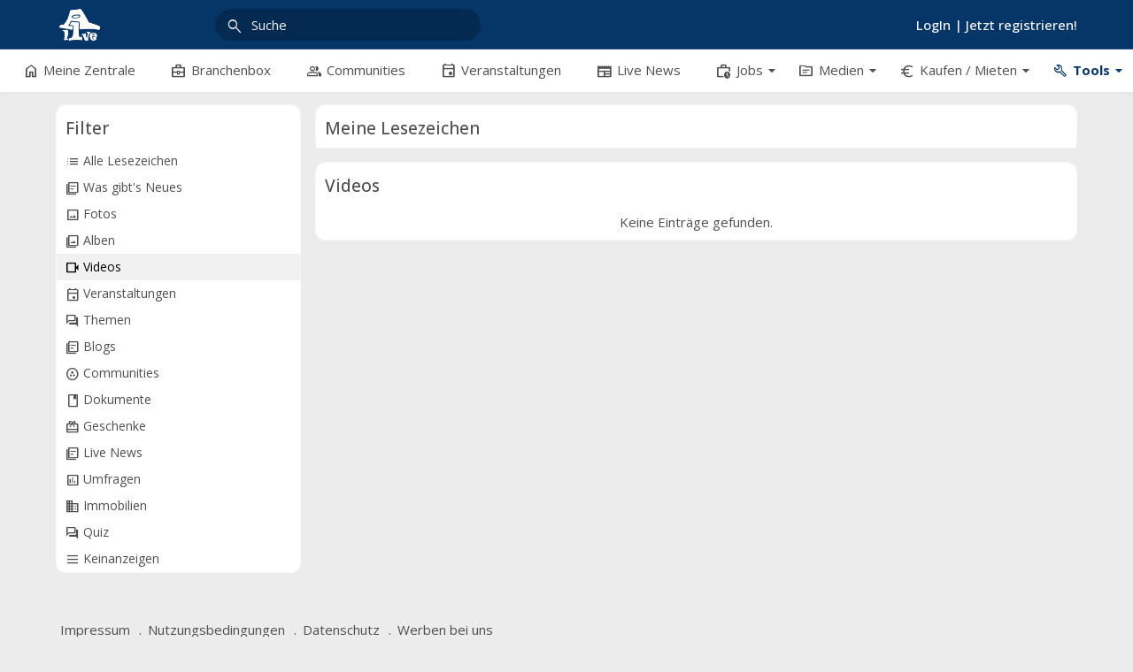

--- FILE ---
content_type: text/html; charset=UTF-8
request_url: https://altmark-live.de/bookmarks/index/video
body_size: 26013
content:
<!DOCTYPE html>
<html>
<head>
    <meta charset="utf-8">
    <title>
        
        Bookmarks | Altmark-Live    </title>
    
    <!--
    ===========META====================-->
            <meta name="description" content="DAS soziale Netzwerk aus und für die Altmark zur Stärkung der regionalen Wirtschaft, Infos für Touristen und der Kommunikation der Altmärker untereinander." />
    <meta name="keywords" content="Altmark, Altmarkkreis Salzwedel, Landkreis Stendal, regionale Wirtschaft, stationärer Handel, Jobs, Marktplatz, Veranstaltungen, News"/>
    <meta name="viewport" content="width=device-width, initial-scale=1.0, maximum-scale=1.0, user-scalable=0" />
     <meta name="robots" content="index,follow" />

    <meta property="og:site_name" content="Altmark-Live" />
    <meta property="og:title" content="Bookmarks" />
    <meta property="og:url" content="https://altmark-live.de/bookmarks/index/video" />
    <link rel="canonical" href="https://altmark-live.de/bookmarks/index/video" /> 
        <meta property="og:image" content="https://altmark-live.de/uploads/WDHBNtEA63IenfJ.png" />
        <!--
    ===========META====================-->

    <link rel="stylesheet" href="https://fonts.googleapis.com/css2?family=Open+Sans:wght@400;500;600;700&display=swap">    <link rel="stylesheet" href="https://fonts.googleapis.com/css2?family=Material+Symbols+Outlined:opsz,wght,FILL,GRAD@48,400,0,0" />
    <!--
    ===========STYLE====================-->
    <link href="https://altmark-live.de/uploads/SoRcJriGm6NzO1p.ico" type="image/x-icon" rel="icon"/><link href="https://altmark-live.de/uploads/SoRcJriGm6NzO1p.ico" type="image/x-icon" rel="shortcut icon"/>
	<link rel="stylesheet" type="text/css" href="/css/bootstrap.3.2.0/css/bootstrap.min.css?v=334"/>
<link rel="stylesheet" type="text/css" href="/translation_tool/css/translation_tool.css?v=334"/><link rel="stylesheet" type="text/css" href="/verify_profile/css/main.css?v=334"/><link rel="stylesheet" type="text/css" href="https://altmark-live.de/min-css/56bb6a9761f8726e5e0115f331a3c724?v=334">    <!--
    ===========END STYLE====================-->
    </head>
<body class="default-body guest-page" id="page_guest_bookmarks-index">

<div class="header-wrapper-top">
    </div>

<div id="header" class="header-section header-fixed-top">
    <div class="header-inner-top">
    <div class="header-bg"></div>
    <div class="container header_container">
        <div class="header-inner-main">
            <div class="logo-default">
	<a class="logo-default-link" href="/home">
		        	<img class="logo-default-img" src="https://altmark-live.de/uploads/vrYPkFHEXp63mwt.png" alt="Altmark-Live">
            </a>
</div>
                            <div class="login_acc_content">
                    <a class="login_acc_content_btn" href="/users/member_login">
                        <span>LogIn</span>
                    </a><span class="login_acc_content_btn">|</span>
                    <a class="login_acc_content_btn" href="/users/register">
                        <span>Jetzt registrieren!  </span>
                    </a>                  
                </div>
                            
                        
            <!--headerMenuGroup.renderHeaderMenu-->
            <div class="notify_group header_menu_group">
                            </div>

            	            	                			            <div class="global-search-header">
			                <div id="globalSearchBtnMobile" class="global-search-btn-mobile hidden">
			                    <span class="global-search-btn-icon material-symbols-outlined notranslate moo-icon moo-icon-search">search</span>
			                </div>
			                <div id="globalSearchOverview" class="global-search-overview"></div>
			                <div class="global-search">
			                    <label id="globalSearchCancel" class="global-search-label search-cancel">
			                        <span class="global-search-icon-cancel material-symbols-outlined notranslate moo-icon moo-icon-cancel">cancel</span>
			                    </label>
			                    <label class="global-search-label search-submit" for="global-search">
			                        <span class="global-search-icon-submit material-symbols-outlined notranslate moo-icon moo-icon-search">search</span>
			                    </label>
			                    <input type="text" id="global-search" placeholder="Suche">
			                    <ul id="display-suggestion" style="display: none" class="suggestionInitSlimScroll">
			
			                    </ul>
			                </div>
			            </div>
	            	                        
            <div id="mainMenuSection" class="main-menu-section main-menu-scrolling">
    <div id="mainMenuMobileToggle" class="main-menu-toggle">
        <span class="main-menu-mobile-icon material-symbols-outlined notranslate moo-icon moo-icon-menu">menu</span>
        <span class="main-menu-toggle-icon menu-item-home material-symbols-outlined notranslate moo-icon moo-icon-menu">menu</span>
        <span class="main-menu-toggle-text">Menü</span>
    </div>
    <div class="main-menu-warp">
        <div id="mainMenuOverview" class="main-menu-overview"></div>
        <div id="mainMenuClose" class="main-menu-close"><span class="main-menu-close-icon material-symbols-outlined notranslate moo-icon moo-icon-close">close</span></div>
        <div class="main-menu-content">
            <ul class="main-menu horizontal" id="main_menu"><li class="menu-meine_zentrale"><a href="/home" no_replace_ssl="1" title="" class="core-menu-link" target=""><span class="material-symbols-outlined notranslate core-menu-icon menu-icon-home menu-item-meine_zentrale">home</span><span class="core-menu-text">Meine Zentrale</span></a></li><li class="menu-branchenbox"><a href="/businesses" no_replace_ssl="1" title="" class="core-menu-link" target=""><span class="material-symbols-outlined notranslate core-menu-icon menu-icon-business_center menu-item-branchenbox">business_center</span><span class="core-menu-text">Branchenbox</span></a></li><li class="menu-communities"><a href="/groups" no_replace_ssl="1" title="" class="core-menu-link" target=""><span class="material-symbols-outlined notranslate core-menu-icon menu-icon-group menu-item-communities">group</span><span class="core-menu-text">Communities</span></a></li><li class="menu-veranstaltungen"><a href="/events" no_replace_ssl="1" title="" class="core-menu-link" target=""><span class="material-symbols-outlined notranslate core-menu-icon menu-icon-event menu-item-veranstaltungen">event</span><span class="core-menu-text">Veranstaltungen</span></a></li><li class="menu-live_news"><a href="/news" no_replace_ssl="1" title="" class="core-menu-link" target=""><span class="material-symbols-outlined notranslate core-menu-icon menu-icon-newspaper menu-item-live_news">newspaper</span><span class="core-menu-text">Live News</span></a></li><li class="menu-jobs hasChild"><span class="main-sub-menu-back material-symbols-outlined notranslate">arrow_back</span><span class="main-menu-arrow material-symbols-outlined notranslate">arrow_drop_down</span><span class="core-menu-link core-menu-header" title=""><span class="material-symbols-outlined notranslate core-menu-icon menu-icon-work_history menu-item-jobs">work_history</span><span class="core-menu-text">Jobs</span></span><ul class="main-menu-sub" style=""><li class="menu-regionale_stellen"><a href="/jobs" no_replace_ssl="1" class="core-menu-link" title="" target=""><span class="material-symbols-outlined notranslate core-menu-icon menu-icon-work menu-item-regionale_stellen">work</span><span class="core-menu-text">regionale Stellen</span></a></li><li class="menu-careerjet_meta_jobsuche"><a href="/jobimporter" no_replace_ssl="1" class="core-menu-link" title="" target=""><span class="material-symbols-outlined notranslate core-menu-icon menu-icon-travel_explore menu-item-careerjet_meta_jobsuche">travel_explore</span><span class="core-menu-text">Careerjet (Meta Jobsuche)</span></a></li></ul></li><li class="menu-medien hasChild"><span class="main-sub-menu-back material-symbols-outlined notranslate">arrow_back</span><span class="main-menu-arrow material-symbols-outlined notranslate">arrow_drop_down</span><span class="core-menu-link core-menu-header" title=""><span class="material-symbols-outlined notranslate core-menu-icon menu-icon-topic menu-item-medien">topic</span><span class="core-menu-text">Medien</span></span><ul class="main-menu-sub" style=""><li class="menu-dokumente"><a href="/documents" no_replace_ssl="1" class="core-menu-link" title="" target=""><span class="material-symbols-outlined notranslate core-menu-icon menu-icon-book menu-item-dokumente">book</span><span class="core-menu-text">Dokumente</span></a></li><li class="menu-fotos"><a href="/photos" no_replace_ssl="1" class="core-menu-link" title="" target=""><span class="material-symbols-outlined notranslate core-menu-icon menu-icon-photo_library menu-item-fotos">photo_library</span><span class="core-menu-text">Fotos</span></a></li><li class="menu-videos"><a href="/videos" no_replace_ssl="1" class="core-menu-link" title="" target=""><span class="material-symbols-outlined notranslate core-menu-icon menu-icon-video_library menu-item-videos">video_library</span><span class="core-menu-text">Videos</span></a></li></ul></li><li class="menu-kaufen_mieten hasChild"><span class="main-sub-menu-back material-symbols-outlined notranslate">arrow_back</span><span class="main-menu-arrow material-symbols-outlined notranslate">arrow_drop_down</span><span class="core-menu-link core-menu-header" title=""><span class="material-symbols-outlined notranslate core-menu-icon menu-icon-euro_symbol menu-item-kaufen_mieten">euro_symbol</span><span class="core-menu-text">Kaufen / Mieten</span></span><ul class="main-menu-sub" style=""><li class="menu-kleinanzeigen"><a href="/classifieds" no_replace_ssl="1" class="core-menu-link" title="" target=""><span class="material-symbols-outlined notranslate core-menu-icon menu-icon-layers menu-item-kleinanzeigen">layers</span><span class="core-menu-text">Kleinanzeigen</span></a></li><li class="menu-marktplatz"><a href="/stores" no_replace_ssl="1" class="core-menu-link" title="" target=""><span class="material-symbols-outlined notranslate core-menu-icon menu-icon-storefront menu-item-marktplatz">storefront</span><span class="core-menu-text">Marktplatz</span></a></li></ul></li><li class="menu-tools hasChild current"><span class="main-sub-menu-back material-symbols-outlined notranslate">arrow_back</span><span class="main-menu-arrow material-symbols-outlined notranslate">arrow_drop_down</span><span class="core-menu-link core-menu-header" title=""><span class="material-symbols-outlined notranslate core-menu-icon menu-icon-build menu-item-tools">build</span><span class="core-menu-text">Tools</span></span><ul class="main-menu-sub" style=""><li class="menu-aktivitaetslog"><a href="/activity_log" no_replace_ssl="1" class="core-menu-link" title="" target=""><span class="material-symbols-outlined notranslate core-menu-icon menu-icon-history menu-item-aktivitaetslog">history</span><span class="core-menu-text">Aktivitätslog</span></a></li><li class="menu-freunde_einladen"><a href="/friend_inviters" no_replace_ssl="1" class="core-menu-link" title="" target=""><span class="material-symbols-outlined notranslate core-menu-icon menu-icon-connect_without_contact menu-item-freunde_einladen">connect_without_contact</span><span class="core-menu-text">Freunde einladen</span></a></li><li class="menu-bookmarks"><a href="/bookmarks" no_replace_ssl="1" class="core-menu-link active" title="" target=""><span class="material-symbols-outlined notranslate core-menu-icon menu-icon-turned_in_not menu-item-bookmarks">turned_in_not</span><span class="core-menu-text">Bookmarks</span></a></li></ul></li></ul>        </div>
    </div>
</div>
<div class="main-menu-logo-mobile hidden-md hidden-lg">
    <div class="logo-default">
	<a class="logo-default-link" href="/home">
		        	<img class="logo-default-img" src="https://altmark-live.de/uploads/vrYPkFHEXp63mwt.png" alt="Altmark-Live">
            </a>
</div></div>        </div>
    </div>
</div>
</div>

<div class="content-wrapper" id="content-wrapper" >
        <div class="container page-container">
                <div class="row">
            <div id="leftnav" class="sl-rsp-modal sidebar-modal col-md-3" data-keyboard="false" data-backdrop="true">
        <div class="visible-xs visible-sm closeButton">
            <button type="button" class="close" data-dismiss="sidebarModal"><span class="closeButtonIcon material-symbols-outlined notranslate moo-icon moo-icon-cancel">cancel</span></button>
        </div>
        <div class="bar-content">
        <div class="box2 bar-content-warp">
        <div class="box_header">
            <div class="box_header_main">
                <h3 class="box_header_title">Filter</h3>
            </div>
        </div>

        <div class="box_content box_menu">
            <ul class="browse-menu menu-list menu-list-toggle">
                                                            <li id="cat_all" class="menu-list-item ">
                            <a class="menu-list-link has-badge no-ajax" header-title="Alle Lesezeichen" href="/bookmarks/index/all">
                                <i class="material-symbols-outlined notranslate">list</i> Alle Lesezeichen                            </a>
                        </li>
                                            <li id="cat_feed" class="menu-list-item ">
                            <a class="menu-list-link has-badge no-ajax" header-title="Was gibt's Neues" href="/bookmarks/index/feed">
                                <i class="material-symbols-outlined notranslate">library_books</i> Was gibt's Neues                            </a>
                        </li>
                                            <li id="cat_photo" class="menu-list-item ">
                            <a class="menu-list-link has-badge no-ajax" header-title="Fotos" href="/bookmarks/index/photo">
                                <i class="material-symbols-outlined notranslate">insert_photo</i> Fotos                            </a>
                        </li>
                                            <li id="cat_album" class="menu-list-item ">
                            <a class="menu-list-link has-badge no-ajax" header-title="Alben" href="/bookmarks/index/album">
                                <i class="material-symbols-outlined notranslate">collections</i> Alben                            </a>
                        </li>
                                            <li id="cat_video" class="menu-list-item current">
                            <a class="menu-list-link has-badge no-ajax" header-title="Videos" href="/bookmarks/index/video">
                                <i class="material-symbols-outlined notranslate">videocam</i> Videos                            </a>
                        </li>
                                            <li id="cat_event" class="menu-list-item ">
                            <a class="menu-list-link has-badge no-ajax" header-title="Veranstaltungen" href="/bookmarks/index/event">
                                <i class="material-symbols-outlined notranslate">event</i> Veranstaltungen                            </a>
                        </li>
                                            <li id="cat_topic" class="menu-list-item ">
                            <a class="menu-list-link has-badge no-ajax" header-title="Themen" href="/bookmarks/index/topic">
                                <i class="material-symbols-outlined notranslate">forum</i> Themen                            </a>
                        </li>
                                            <li id="cat_blog" class="menu-list-item ">
                            <a class="menu-list-link has-badge no-ajax" header-title="Blogs" href="/bookmarks/index/blog">
                                <i class="material-symbols-outlined notranslate">library_books</i> Blogs                            </a>
                        </li>
                                            <li id="cat_group" class="menu-list-item ">
                            <a class="menu-list-link has-badge no-ajax" header-title="Communities" href="/bookmarks/index/group">
                                <i class="material-symbols-outlined notranslate">group_work</i> Communities                            </a>
                        </li>
                                            <li id="cat_document" class="menu-list-item ">
                            <a class="menu-list-link has-badge no-ajax" header-title="Dokumente" href="/bookmarks/index/document">
                                <i class="material-symbols-outlined notranslate">book</i> Dokumente                            </a>
                        </li>
                                            <li id="cat_gift" class="menu-list-item ">
                            <a class="menu-list-link has-badge no-ajax" header-title="Geschenke" href="/bookmarks/index/gift">
                                <i class="material-symbols-outlined notranslate">card_giftcard</i> Geschenke                            </a>
                        </li>
                                            <li id="cat_livenews" class="menu-list-item ">
                            <a class="menu-list-link has-badge no-ajax" header-title="Live News" href="/bookmarks/index/livenews">
                                <i class="material-symbols-outlined notranslate">library_books</i> Live News                            </a>
                        </li>
                                            <li id="cat_poll" class="menu-list-item ">
                            <a class="menu-list-link has-badge no-ajax" header-title="Umfragen" href="/bookmarks/index/poll">
                                <i class="material-symbols-outlined notranslate">insert_chart</i> Umfragen                            </a>
                        </li>
                                            <li id="cat_property" class="menu-list-item ">
                            <a class="menu-list-link has-badge no-ajax" header-title="Immobilien" href="/bookmarks/index/property">
                                <i class="material-symbols-outlined notranslate">business</i> Immobilien                            </a>
                        </li>
                                            <li id="cat_quiz" class="menu-list-item ">
                            <a class="menu-list-link has-badge no-ajax" header-title="Quiz" href="/bookmarks/index/quiz">
                                <i class="material-symbols-outlined notranslate">question_answer</i> Quiz                            </a>
                        </li>
                                            <li id="cat_classified" class="menu-list-item ">
                            <a class="menu-list-link has-badge no-ajax" header-title="Keinanzeigen" href="/bookmarks/index/classified">
                                <i class="material-symbols-outlined notranslate">dehaze</i> Keinanzeigen                            </a>
                        </li>
                                                                </ul>
        </div>
    </div>

</div>    </div>
            <div id="center" class="col-md-9">
        <div class="bar-content">
    
<div class="box2 bar-content-warp">
    <div class="box_header">
        <div class="box_header_main">
            <h3 class="box_header_title">Meine Lesezeichen</h3>
        </div>
    </div>
</div>

    <div class="box2 bar-content-warp">
        <div class="box_header">
            <div class="box_header_main">
                <h3 class="box_header_title">Videos</h3>
            </div>
        </div>

        <div class="box_content">
            <div class="no-more-results">
                Keine Einträge gefunden.            </div>
        </div>
    </div>

</div>
    </div>
</div>    </div>
</div>
<div id="footer">
    <div class="container footer_container">
        <div class="footer-menu-top">
            <div class="footer-menu">
                    <ul class="menu_2 core_menu core_footer_menu horizontal" id=""><li class="menu-impressum"><a href="/pages/about-us" no_replace_ssl="1" title="" class="core-menu-link" target=""><span class="core-menu-text">Impressum</span></a></li><li class="menu-nutzungsbedingungen"><a href="/pages/terms-of-service" no_replace_ssl="1" title="" class="core-menu-link" target=""><span class="core-menu-text">Nutzungsbedingungen</span></a></li><li class="menu-datenschutz"><a href="/pages/privacy-policy" no_replace_ssl="1" title="" class="core-menu-link" target=""><span class="core-menu-text">Datenschutz</span></a></li><li class="menu-werben_bei_uns"><a href="/ads/create" no_replace_ssl="1" title="" class="core-menu-link" target=""><span class="core-menu-text">Werben bei uns</span></a></li></ul>            </div>
            <div class="footer-action">
                                            </div>
        </div>
        <span class="copyright">
            Copyright © 2025 Altmark-Live. Alle Rechte vorbehalten        </span>
    </div>
</div><div class="mobile-footer">
            <a class="mobile-footer-btn mobile-footer-left" href="#" data-target="#leftnav" data-toggle="sidebarModal">
            <span class="mobile-footer-icon material-symbols-outlined notranslate moo-icon moo-icon-arrow_forward">arrow_forward</span>
        </a>
         </div>

<!-- Modal -->
<section class="modal fade" id="adsModal" role="basic" aria-labelledby="myModalLabel" aria-hidden="true">
        <div class="modal-dialog">
            <div class="modal-content"></div>
        </div>
    </section><section class="modal fade" id="addBlockModal" role="basic" aria-labelledby="myModalLabel" aria-hidden="true">
        <div class="modal-dialog">
            <div class="modal-content"></div>
        </div>
    </section><section class="modal fade" id="businessModal" role="basic" aria-labelledby="myModalLabel" aria-hidden="true">
        <div class="modal-dialog">
            <div class="modal-content"></div>
        </div>
    </section><section class="modal fade" id="checkinModal" role="basic" aria-labelledby="myModalLabel" aria-hidden="true">
        <div class="modal-dialog">
            <div class="modal-content"></div>
        </div>
    </section><section class="modal fade" id="themeModal" role="basic" aria-labelledby="myModalLabel" aria-hidden="true">
        <div class="modal-dialog">
            <div class="modal-content"></div>
        </div>
    </section><section class="modal fade" id="feedlistModal" role="basic" aria-labelledby="myModalLabel" aria-hidden="true">
        <div class="modal-dialog">
            <div class="modal-content"></div>
        </div>
    </section><section class="modal fade" id="jobModal" role="basic" aria-labelledby="myModalLabel" aria-hidden="true">
        <div class="modal-dialog">
            <div class="modal-content"></div>
        </div>
    </section><section class="modal fade" id="pollModal" role="basic" aria-labelledby="myModalLabel" aria-hidden="true">
        <div class="modal-dialog">
            <div class="modal-content"></div>
        </div>
    </section><section class="modal fade" id="resumeModal" role="basic" aria-labelledby="myModalLabel" aria-hidden="true">
        <div class="modal-dialog">
            <div class="modal-content"></div>
        </div>
    </section><section class="modal fade" id="StatisticModal" role="basic" aria-labelledby="myModalLabel" aria-hidden="true">
        <div class="modal-dialog">
            <div class="modal-content"></div>
        </div>
    </section><section class="modal fade" id="stickerModal" role="basic" aria-labelledby="myModalLabel" aria-hidden="true">
        <div class="modal-dialog">
            <div class="modal-content"></div>
        </div>
    </section><section class="modal fade" id="storeModal" role="basic" aria-labelledby="myModalLabel" aria-hidden="true">
        <div class="modal-dialog">
            <div class="modal-content"></div>
        </div>
    </section><section class="modal fade" id="usernotesModal" role="basic" aria-labelledby="myModalLabel" aria-hidden="true">
        <div class="modal-dialog">
            <div class="modal-content"></div>
        </div>
    </section><section class="modal fade" id="langModal" role="basic" tabindex='-1' aria-labelledby="myModalLabel" aria-hidden="true">
    <div class="modal-dialog">
        <div class="modal-content"></div>
    </div>
</section>
<section class="modal fade modal-fullscreen force-fullscreen" tabindex='-1' id="photoModal" role="basic" aria-labelledby="myModalLabel" aria-hidden="true">
    <div class="modal-dialog modal-lg">
        <div class="modal-content"></div>
    </div>
</section>

<!-- BEGIN SAMPLE PORTLET CONFIGURATION MODAL FORM-->
<div class="modal fade" id="portlet-config" tabindex="-1" role="dialog" aria-labelledby="myModalLabel" aria-hidden="true">
    <div class="modal-dialog">
        <div class="modal-content">
            <div class="modal-header">
                <button type="button" class="close" data-dismiss="modal" aria-hidden="true">
                    <span class="modal-close material-symbols-outlined notranslate moo-icon moo-icon-close">close</span>
                </button>
                <h4 class="modal-title">Modal title</h4>
            </div>
            <div class="modal-body">

            </div>
            <div class="modal-footer">
                <!-- Config -->
                <button type="button" class="btn btn-modal_save ok">OK</button>
                <button type="button" class="btn btn-modal_close" data-dismiss="modal">Schließen</button>

            </div>
        </div>
        <!-- /.modal-content -->
    </div>
    <!-- /.modal-dialog -->
</div>
<div class="modal fade" id="plan-view" tabindex="-1" role="dialog" aria-labelledby="myModalLabel" aria-hidden="true">
    <div class="modal-dialog">
        <div class="modal-content">
            <div class="modal-header">
                <button type="button" class="close" data-dismiss="modal" aria-hidden="true">
                    <span class="modal-close material-symbols-outlined notranslate moo-icon moo-icon-close">close</span>
                </button>
                <h4 class="modal-title" id="myModalLabel">Modal title</h4>
            </div>
            <div class="modal-body">
            </div>
            <div class="modal-footer">
                <button type="button" class="btn btn-modal_close" data-dismiss="modal">Close</button>
                <button type="button" class="btn btn-modal_save">Save changes</button>
            </div>
        </div>
    </div>
</div>
<div id="shareFeedModal" data-backdrop="static" class="modal fade" role="dialog">
    <div class="modal-dialog">
        <div class="modal-content">
            <div class="modal-header">
                <button type="button" class="close" data-dismiss="modal" aria-hidden="true">
                    <span class="modal-close material-symbols-outlined notranslate moo-icon moo-icon-close">close</span>
                </button>
                <h4 class="modal-title" id="myModalLabel">Teile</h4>
            </div>
            <div class="modal-body">
                <script>

                    function ResizeIframe(id){
                        var frame = document.getElementById(id);
                        frame.height = frame.contentWindow.document.body.scrollHeight  + "px";
                    }

                </script>
                <iframe id="iframeShare" onload="ResizeIframe('iframeShare')" src="" width="99.6%" height="" frameborder="0"></iframe>
            </div>

        </div>
    </div>
</div>

<!--
===========SCRIPT====================-->
<script type="text/javascript">
   function moosocial_callback_maps(){} 
   window.moosocial_callback_maps=moosocial_callback_maps;
</script>
<script src="//maps.googleapis.com/maps/api/js?v=3.exp&libraries=places&key=AIzaSyBu7P1U_hsm7RFXzmPzXOzQu_Sze6zZjRg&callback=moosocial_callback_maps"></script>
<script type="text/javascript">
//<![CDATA[
var mooConfig = {"url":{"base":"","webroot":"\/","full":"https:\/\/altmark-live.de"},"language":"deu","language_2letter":"de","autoLoadMore":"1","sizeLimit":10485760,"videoMaxUpload":67108864,"isMobile":false,"isMention":true,"photoExt":["jpg","jpeg","png","gif","webp"],"videoExt":["flv","mp4","wmv","3gp","mov","avi"],"attachmentExt":["jpg","jpeg","png","gif","zip","txt","pdf","doc","docx"],"comment_sort_style":"1","reply_sort_style":"1","tinyMCE_language":"de_AT","link_version":"334","tinyMCE_content_css":"https:\/\/altmark-live.de\/css\/typography.css","tinyMCE_content_style":"@import url('https:\/\/fonts.googleapis.com\/css2?family=Open+Sans:wght@400;500;600;700&display=swap');","tinyMCE_skin":"oxide","time_format":"24","profile_popup":"1","rtl":false,"site_directionality":"ltr","force_login":"","isApp":0,"appAccessToken":"","product_mode":"0","map_mode":"1","is_dark_mode":false,"feed_auto_load_time":5,"show_status_box_at_homefeed":true,"photo_consider_force":"","FeedPluginConfig":{"PhotoFeed":[],"StatusBackground":["PhotoFeed","Checkin","FeedList","UploadVideo","GifComment","Sticker"],"Feeling":[],"UploadVideo":["PhotoFeed","StatusBackground","FeedList","Checkin","GifComment","Sticker"],"FeedList":["PhotoFeed","StatusBackground","UploadVideo","Checkin","GifComment","Sticker"],"Checkin":["StatusBackground","FeedList","UploadVideo","Sticker"],"GifComment":["StatusBackground","FeedList","UploadVideo","Sticker"],"Sticker":["PhotoFeed","StatusBackground","FeedList","UploadVideo","GifComment","Checkin","UploadVideo"]}};
//]]>
</script><script type="text/javascript" src="/js/moocore/require.js"></script><script type="text/javascript">
//<![CDATA[
define('mooPhrase',['jquery','rootPhrase'], function($,mooPhrase) { mooPhrase.set({"done_tagging":"Taggen fertig","tag_photo":"Tag-Foto","are_you_delete":"M\u00f6chten Sie dieses Foto wirklich l\u00f6schen?","are_you_sure_you_want_to_delete_this_album_all_photos_will_also_be_deleted":"M\u00f6chten Sie dieses Album wirklich l\u00f6schen?\u003Cbr \/\u003EAlle Fotos werden ebenfalls gel\u00f6scht!","are_you_sure_you_want_to_delete_this_photo":"M\u00f6chten Sie dieses Foto wirklich l\u00f6schen?","are_you_sure_you_want_to_remove_this_video":"M\u00f6chtest du dieses Video wirklich entfernen?","drag_or_click_here_to_upload_photo":"Ziehen oder klicken Sie hier, um ein Foto hochzuladen","january":"Januar","february":"Februar","march":"M\u00e4rz","april":"April","may":"Mai","june":"Juni","july":"Juli","august":"August","september":"September","october":"Oktober","november":"November","december":"Dezember","jan":"Jan","feb":"Feb","mar":"M\u00e4r","apr":"Apr","jun":"Jun","jul":"Jul","aug":"Aug","sep":"Sep","oct":"Okt","nov":"Nov","dec":"Dez","sunday":"Sonntag","monday":"Montag","tuesday":"Dienstag","wednesday":"Mittwoch","thursday":"Donnerstag","friday":"Freitrag","saturday":"Sonnabend","sun":"So","mon":"Mo","tue":"Di","wed":"Mi","thu":"Do","fri":"Fr","sat":"Sa","today":"heute","clear":"frei","close":"Schlie\u00dfen","to_date_must_be_greater_than_from_date":"Das End-Datum muss gr\u00f6\u00dfer oder gleich dem Start-Datum entsprechen","to_time_must_be_greater_than_from_time":"Die Endzeit muss gr\u00f6\u00dfer als die Startzeit sein","enter_a_friend_s_name":"Geben Sie den Namen eines Freundes ein","no_results":"Keine Ergebnisse","are_you_sure_you_want_to_remove_this_event":"M\u00f6chten Sie dieses Ereignis wirklich entfernen?","span_drag_or_span_click_here_to_upload_files":"\u003Cspan\u003EZiehen oder \u003C\/span\u003Eklicken Sie hier, um Dateien hochzuladen  ","drag_or_click_here_to_upload_photo_attachment":"Ziehen oder klicken Sie hier, um ein Foto oder einen Anhang hochzuladen  ","are_you_sure_you_want_to_remove_this_topic":"M\u00f6chten Sie dieses Thema wirklich entfernen?  ","are_you_sure_you_want_to_remove_this_entry":"M\u00f6chten Sie diesen Eintrag wirklich entfernen?","are_you_sure_you_want_to_remove_this_member":"M\u00f6chten Sie dieses Mitglied wirklich entfernen?","are_you_sure_you_want_to_demote_this_group_admin":"M\u00f6chten Sie diesen Gruppenadministrator wirklich herabstufen?","are_you_sure_you_want_to_make_this_member_a_group_admin":"M\u00f6chten Sie dieses Mitglied wirklich zum Gruppenadministrator machen?","are_you_sure_you_want_to_leave_this_group":"M\u00f6chten Sie diese Gruppe wirklich verlassen?","are_you_sure_you_want_to_remove_this_group_br_all_group_contents_will_also_be_deleted":"M\u00f6chten Sie diese Gruppe wirklich entfernen?\u003Cbr \/\u003EAlle Gruppeninhalte werden ebenfalls gel\u00f6scht!","are_you_sure_you_want_to_block_this_member":"Sind Sie sicher, dass Sie dieses Mitglied blockieren m\u00f6chten?","are_you_sure_you_want_to_unblock_this_user":"Sind Sie sicher, dass Sie die Blockierung dieses Benutzers aufheben m\u00f6chten?","translation_tool_translate":"\u00dcbersetzen","translation_tool_translating":"\u00dcbersetzen","TRANSLATION_TOOL_TRANSLATION_TYPE_ACTIVITY":"activity","TRANSLATION_TOOL_TRANSLATION_TYPE_ACTIVITY_COMMENT":"activity_comment","TRANSLATION_TOOL_TRANSLATION_TYPE_ITEMS":"items","ads_currency_symbol":null,"ads_day":"Tag  ","ads_days":"Tage  ","ads_click_to_upload":"Klicken Sie zum Hochladen","ads_can_not_upload_file_more_than":"Die Datei kann nicht mehr hochgeladen werden als 10485760","remove_bookmark":"Lesezeichen entfernen","add_bookmark":"Lesezeichen hinzuf\u00fcgen","bookmark":"Lesezeichen","unbookmark":"Lesezeichen entfernen","add_bookmark_success":"Zur Lesezeichenliste hinzugef\u00fcgt.","remove_bookmark_success":"Erfolgreich aus der Lesezeichenliste entfernt.","BUSINESS_DETAIL_LINK_REVIEW":"business-reviews","BUSINESS_DETAIL_LINK_PHOTO":"business-photos","BUSINESS_DETAIL_LINK_PRODUCT":"business-products","BUSINESS_DETAIL_LINK_JOB":"business-jobs","BUSINESS_DETAIL_LINK_BRANCH":"business-branches","BUSINESS_DETAIL_LINK_CHECKIN":"business-checkin","BUSINESS_DETAIL_LINK_FOLLOWER":"business-follower","business_text_show_map":"Zeige Map","business_text_hide_map":"Schlie\u00dfe Map","business_text_confirm_remove_admin":"Sind Sie sich sicher, dass Sie das entfernen wollen?","business_text_confirm_remove_review":"M\u00f6chten Sie Ihre Bewertung wirklich l\u00f6schen?","confirm":"Best\u00e4tigen Sie  ","remove_tags":"Tags entfernen","remove_tags_contents":"Du wirst in diesem Beitrag nicht mehr markiert. Es kann auch an anderen Stellen wie Neuer Feed oder in der Suche erscheinen.","ok":"Ok  ","cancel":"Abbrechen","please_confirm":"Bitte best\u00e4tigen","please_confirm_remove_this_activity":"M\u00f6chten Sie diese Aktivit\u00e4t wirklich entfernen?","tmaxsize":"Datei kann nicht mehr als hochgeladen werden10MB","tdesc":"Ziehen oder klicken Sie hier, um ein Foto hochzuladen","business_upload_document_drag":"Ziehen oder klicken Sie hier, um Dokumente hochzuladen","sizeLimit":10485760,"text_maximum_document":"Die maximale Anzahl Dokumente f\u00fcr die \u00dcberpr\u00fcfungsanfrage betr\u00e4gt 5","business_text_confirm_approve_business":"M\u00f6chten Sie diesen Eintrag wirklich genehmigen?","business_text_confirm_vefiry_business":"M\u00f6chten Sie diesen Eintrag wirklich best\u00e4tigen?","business_text_confirm_unvefiry_business":"M\u00f6chten Sie die Best\u00e4tigung dieses Eintrages wirklich aufheben?","business_text_show_reviews":"Bewertungen anzeigen","business_text_hide_reviews":"Bewertungen ausblenden","business_text_no_reviews":"Keine Bewertungen gefunden","business_text_confirm_remove_business":"M\u00f6chten Sie diesen Eintrag wirklich entfernen?","business_text_confirm_remove_branch":"M\u00f6chten Sie diesen Niederlassung wirklich entfernen?","business_text_claim_review":"M\u00f6chten Sie diese Anspruchsanforderung wirklich annehmen? Produkte, die mit diesem Unternehmen verkn\u00fcpft sind, werden entfernt, nachdem diese Aktion durchgef\u00fchrt wurde!","business_text_claim_reject":"M\u00f6chten Sie diese Anspruchsanforderung wirklich annehmen? Produkte, die mit diesem Unternehmen verkn\u00fcpft sind, werden entfernt, nachdem diese Aktion durchgef\u00fchrt wurde!","business_text_claim_remove":"M\u00f6chten Sie diese Anspruchsanforderung wirklich entfernen?","business_text_characters_remaining":"Verbleibende Zeichen:","business_text_unban":"Verbot aufheben","business_text_ban":"Sperre","business_text_confirm_remove_favourite":"M\u00f6chten Sie diesen bevorzugten Brachenbox-Eintrag wirklich entfernen?","business_text_confirm_unfollow":"M\u00f6chten Sie diesem Branchenbox-Eintrag wirklich nicht mehr folgen?","business_create_select2":"Enter to create category","business_create_select2_placeholder":"Add new a category","business_allow_member_add_category":"0","business_username_placeholder":"User name ...","location_not_valid":"Der Arbeitsort muss angegeben werden","checkin_text_geo_is_not_supported_by_browser":"Geolocation is not supported by this browser","not_find_address":"This address could not be found","CHECKIN_TYPE_BUSINESS":"business","CHECKIN_TYPE_ADDRESS":"address","checkin_auto_show_maps":null,"text_show_map":"Zeige Map","text_hide_map":"Schlie\u00dfe Map","delete_classified_confirm":"Are you sure you want to delete this classified?","drag_photo":"Ziehen oder klicken Sie hier, um ein Foto hochzuladen","drag_images":"Ziehen oder klicken Sie hier, um Bilder hochzuladen","expire_until":"Das Ablaufdatum muss nach dem aktuellen Datum liegen","search_location_valid":"Bei der Bestellung nach Entfernung sind Standort und Entfernung erforderlich","tconfirm":"Bist du sicher?","price_range_not_valid":"Die Preisspanne muss eine Zahl sein","classified_location_not_valid":"Please choose location from suggestions list","used_free_package":"Sie haben bereits das kostenlose Nutzungs-Paket verwendet und k\u00f6nnen dieses daher nicht erwerben","photo_desc":"Bild %1 von %2","classified_are_you_sure_you_want_to_remove_this_review":"Are you sure you want to remove this review?","delete_document_confirm":"Are you sure you want to delete this document?","feedlist_text_empty_list_item":"List values cannot be empty","feedlist_are_you_sure_you_want_to_delete":"Sind Sie sicher, dass Sie l\u00f6schen m\u00f6chten?","feedlist_you_must_select_at_least_an_item":"Sie m\u00fcssen mindestens ein Element ausw\u00e4hlen","feedlist_show_more":"zeige mehr","feedlist_show_less":"Show less","FEEDLIST_OPTION_TYPE_BULLETED":"bulleted","FEEDLIST_OPTION_TYPE_NUMBERED":"numbered","feedlist_is_android":false,"feeling_text_button_wall":"Feelings","feeling_text_choose_feeling":"Choose a feelings...","feeling_text_choose_item":"Choose a item","sending_request":"Anfrage wird versendet","please_select_at_least_one_friend_to_invite":"Bitte w\u00e4hlen Sie mindestens einen Freund aus, den Sie einladen m\u00f6chten","drag_or_click_here_to_upload_file":"Ziehen oder klicken Sie hier, um die Datei hochzuladen","You have exceeded the maximum number of people you can invite":"You have exceeded the maximum number of people you can invite","delete_gift_confirm":"Are you sure you want to delete this gift?","send_gift_confirm":"Are you sure you want to send this gift now?","delete_job_confirm":"Are you sure to delete this job?","delete_company_confirm":"Are you sure to delete this company?","delete_candidate_confirm":"Are you sure to delete this candidate?","delete_my_candidate_confirm":"Are you sure to delete this form?","drag_resume":"Drag or click here to upload resume","drag_application":"Drag or click here to upload application form","valid_until":"Valid until date must be greater than current date","company_delete_invalid":"Company contains jobs. Can not delete this company!","salary_not_valid":"Wage per hour must be a number","job_location_not_valid":"Please choose location from suggestions list","no_more_results":"Keine weiteren Ergebnisse gefunden","alert":"Warnung","delete_poll_confirm":"Are you sure you want to delete this poll?","close_poll_confirm":"M\u00f6chten Sie diese Umfrage wirklich schlie\u00dfen?","open_poll_confirm":"Sind Sie sicher, dass Sie diese Umfrage \u00f6ffnen m\u00f6chten?","min_answer":"Sie m\u00fcssen mindestens 2 Antworten haben","delete_property_confirm":"Sind Sie sicher, dass Sie diese Immobilie l\u00f6schen m\u00f6chten?","property_location_not_valid":"Bitte w\u00e4hlen Sie den Standort aus der Vorschlagsliste aus","quiz_hours":"Std.","quiz_minutes":"Minuten","quiz_seconds":"Sekunden","quiz_confirm":"Best\u00e4tigen Sie  ","quiz_cancel":"Abbrechen","quiz_please_confirm":"Bitte best\u00e4tigen","quiz_thank_you_for_taking_our_quiz":"Vielen Dank, dass Sie an unserem Quiz teilgenommen haben!","quiz_drag_ok_click_here_to_upload_files":"Ziehen oder klicken Sie hier, um Dateien hochzuladen","quiz_are_you_sure_you_want_to_remove_this_quiz":"M\u00f6chten Sie dieses Quiz wirklich entfernen?","quiz_are_you_sure_you_want_to_unpublish_this_quiz":"Sind Sie sicher, dass Sie die Ver\u00f6ffentlichung dieses Quiz aufheben m\u00f6chten?","quiz_are_you_sure_you_want_to_remove_this_question":"M\u00f6chten Sie diese Frage wirklich entfernen?","quiz_you_are_not_finish_all_question_are_you_sure_you_want_to_submit_your_answers":"Sie sind noch nicht mit allen Fragen fertig. Sind Sie sicher, dass Sie Ihre Antworten absenden m\u00f6chten?","relationship_are_you_sure_you_want_to_change_privacy_this_relationship":"Sind Sie sicher, dass Sie die Privatsph\u00e4re dieser Beziehung \u00e4ndern m\u00f6chten?","relationship_are_you_sure_you_want_to_remove_this_relationship":"Sind Sie sicher, dass Sie diese Beziehung entfernen m\u00f6chten?","relationship_are_you_sure_you_want_to_delete":"Sind Sie sicher, dass Sie l\u00f6schen m\u00f6chten?","relationship_please_confirm":"Bitte best\u00e4tigen","relationship_send_request":"Anfrage senden","relationship_cancel":"Abbrechen","relationship_save":"Speichern","relationship_ok":"Ok  ","delete_resume_confirm":"Sind Sie sicher, dass Sie diesen Lebenslauf l\u00f6schen m\u00f6chten?","enter_and_save_general_information_first":"Bitte geben Sie zun\u00e4chst allgemeine Informationen ein und speichern Sie diese","resume_location_not_valid":"Bitte w\u00e4hlen Sie den Standort aus der Vorschlagsliste aus","maximum_number_photo":"Die maximale Anzahl an Fotos ist erreicht","can_not_favourite":"Lebenslauf kann nicht als Favorit ausgew\u00e4hlt werden","can_not_unfavourite":"Der Lebenslauf kann nicht aus den Favoriten entfernt werden","resume_used_free_package":"Dieses kostenlose Paket ist nicht mehr verf\u00fcgbar, da es bereits verwendet wurde.","review_are_you_sure_you_want_to_remove_this_review":"Sind Sie sicher, dass Sie diese Bewertung entfernen m\u00f6chten?","review_are_you_sure_you_want_to_remove_this_reply":"Sind Sie sicher, dass Sie diese Antwort entfernen m\u00f6chten?","review_are_you_sure_you_want_to_disable_rating":"Sind Sie sicher, dass Sie die Bewertung deaktivieren m\u00f6chten?","review_are_you_sure_you_want_to_enable_rating":"Sind Sie sicher, dass Sie die Bewertung aktivieren m\u00f6chten?","review_cancel":"Abbrechen","facebook":"Facebook","twitter":"twitter","text_confirm_delete":"Sind Sie sicher, dass Sie l\u00f6schen m\u00f6chten?","text_please_select":"Bitte w\u00e4hlen Sie einen Artikel aus","status_background_select_background":"Hintergrund ausw\u00e4hlen","STICKER_IMAGE_EXTENSION":"jpg,jpeg,png,gif","sticker_animation_interval":"100","sticker_is_android":false,"sticker_is_mobile":false,"sticker_enabled":"1","text_add_to_wishlist":"Zur Wunschliste hinzuf\u00fcgen","text_remove_from_wishlist":"Von der Wunschliste entfernen","text_you_liked_this_product":"Ihnen hat dieses Produkt gefallen","text_like_this_product":"Like dieses Produkt","text_confirm_clear_products":"Sind Sie sicher, dass Sie alle Produkte l\u00f6schen m\u00f6chten?","are_you_sure_you_want_to_delete":"Sind Sie sicher, dass Sie l\u00f6schen m\u00f6chten?","you_must_select_at_least_an_item":"Sie m\u00fcssen mindestens ein Element ausw\u00e4hlen","store_drag_or_click_here_to_upload_photo":"Ziehen oder klicken Sie hier, um ein Foto hochzuladen","text_confirm_remove_from_wishlist":"M\u00f6chten Sie dieses Produkt wirklich entfernen?","text_confirm_delete_seller":"Alle damit verbundenen Daten werden gel\u00f6scht. M\u00f6chten Sie diesen Verk\u00e4ufer wirklich entfernen?","text_please_select_product":"Bitte Produkt ausw\u00e4hlen","text_invalid_quantity":"Ung\u00fcltige Menge","text_credits":"Credits","STORE_SHIPPING_FREE":"free_shipping","STORE_SHIPPING_PER_ITEM":"per_item_shipping","STORE_SHIPPING_PICKUP":"pickup_from_store","STORE_SHIPPING_FLAT":"flat_shipping_rate","STORE_SHIPPING_WEIGHT":"weight_based_shipping","STORE_PRODUCT_TYPE_REGULAR":"regular","STORE_PRODUCT_TYPE_DIGITAL":"digital","STORE_PRODUCT_TYPE_LINK":"link","STORE_PAY_IN_STORE_ID":2,"STORE_SHIPPING_FREE_TYPE_MIN_AMOUNT":"min_amount","drag_or_click_here_to_upload_video":"Ziehen oder klicken Sie hier, um das Video hochzuladen","store_allow_digital_file_extensions":"mp3,mp4,docx,txt","store_allow_video_file_extensions":null,"text_added_to_cart":"Zum Warenkorb hinzugef\u00fcgt","setting_credit_currency_exchange":null,"product_text_confirm_remove_review":"M\u00f6chten Sie Ihre Bewertung wirklich l\u00f6schen?","product_text_no_reviews":"Keine Bewertungen gefunden","open_business_page":"Unternehmensseite \u00f6ffnen","store_setting_currency_symbol":null,"store_setting_currency_position":"right","store_seller_does_not_ship_to_selected_country":"Der Verk\u00e4ufer liefert nicht in das ausgew\u00e4hlte Land","store_confim_order_paid":"Bitte stellen Sie sicher, dass der Kunde diese Bestellung bereits bezahlt hat!","store_please_confirm_receipt":"Bitte best\u00e4tigen Sie erst, wenn Sie das Produkt bereits erhalten haben. Jetzt best\u00e4tigen?","store_please_confirm_cancel_order":"Sind Sie sicher, dass Sie diese Bestellung stornieren m\u00f6chten?","store_confirm_delete_shipping_address":"Sind Sie sicher, dass Sie die Adresse l\u00f6schen m\u00f6chten?","store_no_select_attribute_value":"Bitte w\u00e4hlen Sie ein Attribut aus","store_confim_create_variation_all_atrributes":"Alle aktuellen Variationen werden entfernt. Sind Sie sicher?","store_count_variation_added":"Variationen wurden hinzugef\u00fcgt","store_items_sale":"Artikelverkauf","store_date":"Datum","store_revenue":"Erl\u00f6se ()","store_name_is_required":"Name ist erforderlich","store_value_is_required":"Wert erforderlich","store_is_mobile":0,"store_setting_allow_credit":0,"store_setting_show_money_type":"3","store_confirm_delete_attibute":"Warnung: Alle Attribute und Produktvarianten, die sich auf dieses Attribut beziehen, werden gel\u00f6scht. Sind Sie sicher, dass Sie das Attribut l\u00f6schen m\u00f6chten?","store_confirm_change_order_status":"Bist du dir sicher, dass du weitermachen willst?","store_confirm_change_order_status_cancel_refund":"Wenn die Bestellung online bezahlt wird und Sie die Bestellung stornieren oder erstatten m\u00f6chten, wird Ihr ausstehender Restbetrag abgezogen. Diese Anfrage wird an den Administrator gesendet. Sind Sie sicher, dass Sie fortfahren m\u00f6chten?","STORE_ORDER_STATUS_REFUNDED":"REFUNDED","STORE_ORDER_STATUS_CANCELLED":"CANCELLED","store_confirm_change_refund_status":"Bist du dir sicher, dass du weitermachen willst?","store_out_of_stock":"Ausverkauft","store_add_to_cart":"in Warenkorb","usn_confirm":"Best\u00e4tigen Sie  ","usn_ok":"Ok  ","usn_cancel":"Abbrechen","usn_please_confirm":"Bitte best\u00e4tigen","usn_please_confirm_remove_this_note":"M\u00f6chten Sie diese Notiz wirklich entfernen?","magic_page_drag_or_click_here_to_upload_photo":"Ziehen oder klicken Sie hier, um ein Foto hochzuladen","magic_page_drag_or_click_here_to_upload_video":"Drag or click here to upload video (.mp4)","btn_ok":"OK","btn_done":"fertig","message":"Nachricht","btn_cancel":"Abbrechen","users":"Benutzer","btn_upload":"Eine Datei hochladen","btn_retry":"Wiederholen","failed_upload":"Upload fehlgeschlagen","drag_zone":"Foto hierher ziehen","format_progress":"von","waiting_for_response":"Wird bearbeitet...","loading":"Wird geladen...","warning":"Warnung","comment_empty":"Kommentar kann nicht leer sein","share_whats_new_can_not_empty":"Share darf nicht leer sein","share_comment_can_not_empty":"Kommentar darf nicht leer sein","please_login":"Bitte einloggen zum Fortfahren","confirm_email_warning":"Bitte best\u00e4tigen Sie Ihre E-Mail-Adresse","please_confirm_your_email":"Sie haben Ihre E-Mail-Adresse nicht best\u00e4tigt! \u00dcberpr\u00fcfen Sie Ihre E-Mails (einschlie\u00dflich Junk-Ordner) und klicken Sie auf den Best\u00e4tigungslink, um Ihre E-Mail-Adresse zu best\u00e4tigen.","your_account_is_pending_approval":"Die Genehmigung Ihres Kontos steht noch aus.","confirm_title":"Bitte best\u00e4tigen","send_email_progress":"Hinzuf\u00fcgen von E-Mails zum tempor\u00e4ren Ort zum Senden.....","fineupload_uploadbutton":"Eine Datei hochladen","fineupload_cancel":"Abbrechen","fineupload_retry":"Wiederholen","fineupload_title_file":"Ein Foto anh\u00e4ngen","fineupload_failupload":"Upload fehlgeschlagen","fineupload_dragzone":"Ziehe die Dateien hier hin, um sie hochzuladen","fineupload_dropprocessing":"Gel\u00f6schte Dateien werden verarbeitet...","fineupload_formatprogress":"{percent} % von {total_size}","fineupload_waitingforresponse":"Wird bearbeitet...","fineupload_typeerror":"{Datei} hat eine ung\u00fcltige Erweiterung. G\u00fcltige Erweiterung(en): {extensions}.","fineupload_sizeerror":"{file} ist zu gro\u00df, die maximale Dateigr\u00f6\u00dfe betr\u00e4gt {sizeLimit}.","fineupload_minsizeerror":"{file} ist zu klein, minimale Dateigr\u00f6\u00dfe ist {minSizeLimit}.","fineupload_emptyerror":"{Datei} ist leer, bitte w\u00e4hlen Sie die Dateien ohne sie erneut aus.","fineupload_nofileserror":"Keine Dateien zum Hochladen.","fineupload_onleave":"Die Dateien werden hochgeladen, wenn Sie jetzt abbrechen, wird der Upload abgebrochen.","confirm_delete_comment":"M\u00f6chten Sie diesen Kommentar wirklich entfernen?","confirm_login_as_user":"M\u00f6chten Sie sich wirklich als dieser Benutzer anmelden?","are_you_sure_leave_this_page":"Die Dateien werden hochgeladen, wenn Sie jetzt abbrechen, wird der Upload abgebrochen.","processing_video":"Verarbeitung von Videos","processing_video_msg":"Ihr Video wurde erfolgreich hochgeladen, warten Sie bitte, w\u00e4hrend wir Ihr Video konvertieren.","birthday_wish_is_sent":"Geburtstagswunsch wird gesendet","cancel_a_friend_request":"Abbrechen einer Freundschaftsanfrage","cancel_request":"Anfrage abbrechen","please_select_area_for_cropping":"Bitte w\u00e4hlen Sie einen Bereich zum Zuschneiden aus","you_have_to_agree_with_term_of_service":"Sie m\u00fcssen den Nutzungsbedingungen und der Datenschutzerkl\u00e4rung zustimmen","per_selected":"% ausgew\u00e4hlt","are_you_sure_you_want_to_delete_these":"M\u00f6chten Sie diese wirklich l\u00f6schen?","your_invitation_has_been_sent":"Ihre Einladung wurde versendet","your_message_has_been_sent":"Ihre Nachricht wurde gesendet","please_choose_an_image_that_s_at_least_400_pixels_wide_and_at_least_150_pixels_tall":"Bitte w\u00e4hlen Sie ein Bild aus, das mindestens 400 Pixel breit und mindestens 150 Pixel hoch ist","cannot_determine_dimensions_for_image_may_be_too_large":"Ma\u00dfe f\u00fcr Bild k\u00f6nnen nicht bestimmt werden. Kann zu gro\u00df sein","join_group_request":"Community-Beitritt anfragen","your_request_to_join_group_sent_successfully":"Ihre Anfrage, der Community beizutreten, wurde erfolgreich gesendet","turn_on_notifications":"Benachrichtigungen einschalten","stop_notifications":"Benachrichtigungen stoppen","please_select_friends_to_share":"Bitte w\u00e4hlen Sie Freunde zum Teilen aus.","please_select_groups_to_share":"Bitte w\u00e4hlen Sie Communities zum Teilen aus.","please_input_emails_to_share":"Bitte geben Sie E-Mail-Adressen zum Teilen ein.","status":"Status","validation_link_has_been_resend":"Der Best\u00e4tigungslink wurde erneut gesendet.","confirm_deactivate_account":"M\u00f6chten Sie Ihr Konto wirklich deaktivieren? Ihr Profil ist f\u00fcr niemanden zug\u00e4nglich und Sie k\u00f6nnen sich nicht erneut anmelden!","confirm_delete_account":"M\u00f6chten Sie Ihr Konto wirklich dauerhaft l\u00f6schen? Alle Ihre Inhalte (einschlie\u00dflich Communities, Themen, Veranstaltungen ...) werden ebenfalls dauerhaft gel\u00f6scht!","text_follow":"Folgen","text_unfollow":"Nicht mehr Folgen","the_user_has_been_blocked":"Der Benutzer wurde gesperrt","text_your_change_save":"Ihre \u00c4nderungen wurden gespeichert","open_comment":"Kommentar \u00f6ffnen","close_comment":"Kommentar schlie\u00dfen","upload_error":"Beim Hochladen der Datei ist ein Fehler aufgetreten."});var __ = function(name){ return mooPhrase.__(name) ; }; return { __:__ }});
//]]>
</script><script type="text/javascript">
//<![CDATA[
requirejs.config({"baseUrl":"js","shim":{"business_timeentry":{"deps":["jquery"]},"business_star_rating":{"deps":["jquery"]},"business_slick":{"deps":["jquery"]},"business_cloudzoom":{"deps":["jquery"]},"business_jqueryui":{"deps":["jquery"]},"mooSlimscroll":{"deps":["jquery"]},"mooBusinessAccordion":{"deps":["jquery"]},"mooCjqueryUi":{"deps":["jquery"]},"mooCddaccordion":{"deps":["jquery"]},"mooCLightbox":{"deps":["jquery"]},"mooCLivequery":{"deps":["jquery"]},"mooCReviewRating":{"deps":["jquery"]},"mCopenstreetmap_markerclusterer":{"deps":["jquery"]},"mooCCluster":[],"mooDocumentSlippry":{"deps":["jquery"]},"mooPostFeeling":{"deps":["jquery"]},"mJopenstreetmap_markerclusterer":{"deps":["jquery"]},"mooJqueryUi":{"deps":["jquery"]},"mooPddaccordion":{"deps":["jquery"]},"mooPLightbox":{"deps":["jquery"]},"mooLivequery":{"deps":["jquery"]},"mPopenstreetmap_markerclusterer":{"deps":["jquery"]},"mooPCluster":[],"mooReaction":{"deps":["jquery"]},"mooRddaccordion":{"deps":["jquery"]},"mooRjUi":{"deps":["jquery"]},"mooWayPoint":{"deps":["jquery"]},"mooRtag":{"deps":["jquery","mooRjUi"]},"mRopenstreetmap_markerclusterer":{"deps":["jquery"]},"mooRCluster":[],"jquerydevramaslider":{"deps":["jquery"]},"mooStatusBackground":{"deps":["jquery"]},"mooStickyKit":{"deps":["jquery"]},"mooSidebarSticky":{"deps":["jquery"]},"store_fancybox":{"deps":["jquery"]},"mooMagicJssor":{"deps":["jquery"]},"mooMyJssor":{"deps":["jquery","mooMagicJssor"]},"mooMyMap":{"deps":["jquery"]},"mooMyStreetMap":{"deps":["jquery","StreetMapLeaflet"]},"mooMagicVideo":{"deps":["jquery"]},"typeahead":{"deps":["jquery"],"exports":"typeahead"},"global":{"deps":["jquery","magnificPopup","autogrow","spin","tipsy","tokeninput","tinycon","multiselect","vendor/jquery.menubutton","vendor/jquery.placeholder","simplemodal","hideshare","jquerypp","modernizr","elastislide","Jcrop"]},"tinyMCE":{"exports":"tinyMCE"},"server":{"exports":"server"},"bootstrap":{"deps":["jquery"]},"sidebarModal":{"deps":["jquery"]},"mooResponsive":{"deps":["jquery","bootstrap","sidebarModal"]},"autogrow":{"deps":["jquery"]},"spin":{"deps":["jquery"]},"magnificPopup":{"deps":["jquery"]},"tipsy":{"deps":["jquery"]},"jquery.slimscroll":{"deps":["jquery"]},"multiselect":{"deps":["jquery"]},"hideshare":{"deps":["jquery"]},"simplemodal":{"deps":["jquery","mooPhrase"]},"jquerypp":{"deps":["jquery"]},"modernizr":{"deps":["jquery"]},"Jcrop":{"deps":["jquery"]},"tokeninput":{"deps":["jquery"]},"elastislide":{"deps":["jquery","modernizr"]},"babel":{"deps":["polyfill"]},"tagsinput":{"deps":["jquery","typeahead","bloodhound"]},"mooToggleEmoji":{"deps":["jquery"]},"mooCoreMenu":{"deps":["jquery","tipsy","autogrow"]},"mooSlickSlider":{"deps":["jquery"]},"mooNiceSelect":{"deps":["jquery"]},"mooSelect":{"deps":["jquery"]},"mooSelectize":{"deps":["jquery","Sifter","MicroPlugin"]},"mooRater":{"deps":["jquery"]},"mooSearchItem":{"deps":["jquery"]},"StreetMapMarkerCluster":{"deps":["jquery","StreetMapLeaflet"]},"GMapMarkerCluster":{"deps":["jquery"]}},"paths":{"mooTranslationTool":"/translation_tool/js/translation_tool.min","mooActivitylog":"/activitylog/js/main.min","ads_main":"/commercial/js/main.min","ads_jquery_ui":"/commercial/js/jquery-ui","mooAnnouncement":"/announcement/js/announcement.min","mooAntiAdBlock":"/anti_ad_block/js/main.min","mooBookmark":"/bookmark/js/main.min","mooBusiness":"/business/js/business.min","business_jqueryui":"/business/js/jquery-ui.min","business_timeentry":"/business/js/jquery.timeentry.min","business_star_rating":"/business/js/star-rating.min","business_slick":"/business/js/slick/slick.min","mooSlimscroll":"/business/js/jquery.slimscroll.min","mooBusinessAccordion":"/business/js/accordion","mooCareerjet":"/careerjet/js/main.min","mooCheckin":"/checkin/js/checkin.min","mooCheckinJqueryui":"/checkin/js/jquery-ui.min","mooCjqueryUi":"/classified/js/jquery-ui.min","mooCddaccordion":"/classified/js/ddaccordion","mooCCluster":"/classified/js/markerclusterer","mooCLightbox":"/classified/js/lightbox","mooCLivequery":"/classified/js/livequery","mooCReviewRating":"/classified/js/review.rating.min","mooClassified":"/classified/js/main.min","mCopenstreetmap":"/classified/js/leaflet.min","mCopenstreetmap_markerclusterer":"/classified/js/markerclustertreet.min","mooDocument":"/document/js/main.min","mooDocumentSlippry":"/document/js/slippry.min","mooFeedList":"/feed_list/js/feedlist.min","mooFeedListJqueryui":"/feed_list/js/jquery-ui.min","mooPostFeeling":"/feeling/js/post-feeling.min","mooGifComment":"/gif_comment/js/gifcm.min","mooGifPostFeed":"/gif_comment/js/gifpf.min","mooGift":"/gift/js/main.min","jqueryUi":"/gift/js/jquery-ui","mooJob":"/job/js/main.min","mJopenstreetmap":"/job/js/leaflet.min","mJopenstreetmap_markerclusterer":"/job/js/markerclustertreet.min","mooLivenew":"/livenews/js/main.min","mooPoke":"/poke/js/main.min","mooPoll":"/poll/js/main.min","mooJqueryUi":"/js/global/jquery-ui/jquery-ui-1.10.3.custom.min","mooPddaccordion":"/property/js/ddaccordion","mooPCluster":"/property/js/markerclusterer","mooPLightbox":"/property/js/lightbox","mooLivequery":"/property/js/livequery","mooProperty":"/property/js/main.min","mPopenstreetmap":"/property/js/leaflet.min","mPopenstreetmap_markerclusterer":"/property/js/markerclustertreet.min","mooQuiz":"/quiz/js/main.min","mooCountdown":"/quiz/js/jquery-countdown/jquery.countdown.min","mooReaction":"/reaction/js/reaction.min","mooRelationship":"/relationship/js/main.min","mooRddaccordion":"/resume/js/ddaccordion","mooRCluster":"/resume/js/markerclusterer","mooRjUi":"/resume/js/jquery-ui","mooWayPoint":"/resume/js/jquery.waypoints","mooRtag":"/resume/js/tag-it","mooResume":"/resume/js/main.min","mRopenstreetmap":"/resume/js/leaflet.min","mRopenstreetmap_markerclusterer":"/resume/js/markerclustertreet.min","mooReview":"/review/js/main.min","mooReviewRating":"/review/js/review.rating.min","mooSlider":"/slider/js/main.min","jquerydevramaslider":"/slider/js/jquerydevramaslider","mooSocialPublisher":"/social_publisher/js/socialpublisher.min","Statistic_Statistic":"/statistic/js/statistic.min","mooStatusBackground":"/status_background/js/post-background.min","mooSticker":"/sticker/js/sticker.min","mooStickerScrollbar":"/sticker/js/scrollbar.min","mooStickyKit":"/sticky_sidebar/js/jquery.sticky-kit.min","mooSidebarSticky":"/sticky_sidebar/js/sidebar-sticky.min","store_store":"/store/js/store.min","store_fancybox":"/store/js/fancybox.min","store_xzoom":"/store/js/gallery/xzoom.min","store_magnific":"/store/js/gallery/magnific.min","mooUsernotes":"/usernotes/js/main","mooVerifyProfile":"/verify_profile/js/main-v.min","mooMagicJssor":"/magic_page/js/jssor.slider.min","mooMyJssor":"/magic_page/js/jssor.my","mooMyMap":"/magic_page/js/my-map","mooMyStreetMap":"/magic_page/js/street-map","mooMagicVideoCanvas":"/magic_page/js/video-canvas","mooApp":"/moo_app/js/main.min","overlay":"/js/global/jquery-overlay/jquery.overlay","typeahead":"/js/global/typeahead/typeahead.jquery","bloodhound":"/js/global/typeahead/bloodhound.min","textcomplete":"/js/global/jquery-textcomplete/jquery.textcomplete","jquery":"/js/global/jquery-1.11.1.min","bootstrap":"/js/global/bootstrap/js/bootstrap.min","sidebarModal":"/js/sidebar-modal.min","server":"/js/moocore/ServerJS.min","multiselect":"/js/vendor/jquery.multiselect","hideshare":"/js/vendor/jquery.hideshare","simplemodal":"/js/vendor/jquery.simplemodal.min","spin":"/js/vendor/spin","spinner":"/js/vendor/spin.custom.min","autogrow":"/js/vendor/jquery.autogrow-textarea.min","tipsy":"/js/vendor/jquery.tipsy.min","tinycon":"/js/vendor/tinycon.min","magnificPopup":"/js/jquery.mp.min","Jcrop":"/js/jquery.Jcrop.min","tinyMCE":"/js/tinymce/tinymce.min","picker":"/js/pickadate/picker","picker_date":"/js/pickadate/picker.date","picker_time":"/js/pickadate/picker.time","picker_legacy":"/js/pickadate/legacy","tokeninput":"/js/jquery.tokeninput","slimScroll":"/js/jquery.slimscroll","qtip":"/js/qtip/jquery.qtip.min","jquerypp":"/js/elastislide/jquerypp.custom","modernizr":"/js/elastislide/modernizr.custom.17475","elastislide":"/js/elastislide/jquery.elastislide","tagsinput":"/js/global/typeahead/bootstrap-tagsinput","mooCoreMenu":"/js/moocore/core-menu.min","mooResponsive":"/js/responsive.min","mooAjax":"/js/moocore/ajax.min","mooTab":"/js/moocore/tab.min","mooAlert":"/js/moocore/alert.min","rootPhrase":"/js/moocore/phrase.min","mooOverlay":"/js/moocore/overlay.min","mooBehavior":"/js/moocore/behavior.min","mooButton":"/js/moocore/button.min","mooMention":"/js/moocore/mention.min","mooAttach":"/js/moocore/attach.min","mooActivities":"/js/moocore/activity.min","mooComment":"/js/moocore/comment.min","mooNotification":"/js/moocore/notification.min","mooSearch":"/js/moocore/search.min","mooFileUploader":"/js/jquery.fileuploader.min","mooShare":"/js/moocore/share.min","mooUser":"/js/moocore/user.min","mooGlobal":"/js/moocore/global.min","mooLike":"/js/moocore/like.min","mooTooltip":"/js/moocore/tooltip.min","mooBsModal":"/js/moocore/bootstrap-modal.min","mooBlog":"/js/moocore/plugins/blog.min","mooEvent":"/js/moocore/plugins/event.min","mooGroup":"/js/moocore/plugins/group.min","mooPhoto":"/js/moocore/plugins/photo.min","mooPhotoTheater":"/js/moocore/photo_theater.min","mooTopic":"/js/moocore/plugins/topic.min","mooVideo":"/js/moocore/plugins/video.min","Cropper":"/js/cropper.min","mooSlickSlider":"/js/slick/slick.min","mooNiceSelect":"/js/nice-select/jquery.nice-select.min","mooRater":"/js/rater/rater.min","mooSearchItem":"/js/search-item.min","mooToggleEmoji":"/js/moocore/toggle-emoji.min","mooEmojiPicker":"/js/emoji/emoji.min","mooSelect":"/js/select2/select2.min","Sifter":"/js/selectize/sifter.min","MicroPlugin":"/js/selectize/microplugin.min","mooSelectize":"/js/selectize/selectize.min","StreetMapLeaflet":"/js/streetmap/leaflet","StreetMapMarkerCluster":"/js/streetmap/leaflet.markercluster","GMapMarkerCluster":"/js/gmap/gmap.markerclusterer.min"},"waitSeconds":"30","urlArgs":"v=334"});require(["jquery","bootstrap","server"], function($){require(['server'],function(server){server.init();});});
//]]>
</script><script type="text/javascript">
//<![CDATA[
require(['jquery','mooLivenew'], function($,mooLivenew) {mooLivenew.initLivenew(); mooLivenew.initMoreNews(); });
//]]>
</script><script type="text/javascript">
//<![CDATA[
require(['jquery','mooAjax'], function($, mooAjax) {$(document).ready(function(){ mooAjax.get({'url':'/cron/task/run?key=3FSE@'}, function(data) { }); });});
//]]>
</script><script type="text/javascript">
//<![CDATA[
require(['jquery','mooPhotoTheater'], function($,mooPhotoTheater) {$(document).ready(function(){ mooPhotoTheater.setActive(true); });});
//]]>
</script><script type="text/javascript">
//<![CDATA[
require(['jquery','mooTranslationTool'], function($,mooTranslationTool) {mooTranslationTool.initFeedTranslation();});
//]]>
</script><script type="text/javascript">
//<![CDATA[
require(['jquery','mooAntiAdBlock'], function($, mooAntiAdBlock) {$(document).ready(function(){ mooAntiAdBlock.init(); });});
//]]>
</script><script type="text/javascript">
//<![CDATA[
require(['jquery','mooBookmark'], function($,mooBookmark) {$(document).ready(function(){ 
                    mooBookmark.addBookmark(); mooBookmark.addBookmarkFeed(); });});
//]]>
</script><script type="text/javascript">
//<![CDATA[
require(['jquery','mooBusiness'], function($,mooBusiness) {mooBusiness.initActivity();});
//]]>
</script><script type="text/javascript">
//<![CDATA[
require(['jquery','mooCheckin'], function($,mooCheckin) {mooCheckin.initLoadMap();});
//]]>
</script><script type="text/javascript">
//<![CDATA[
require(['jquery','mooFeedList'], function($,mooFeedList) {mooFeedList.initShowMore();});
//]]>
</script><script type="text/javascript">
//<![CDATA[
require(['jquery','mooPostFeeling'], function($,mooPostFeeling) {$(document).ready(function(){ mooPostFeeling.init('/feeling/feeling_categories/ajax_get_feelings'); });});
//]]>
</script><script type="text/javascript">
//<![CDATA[
require(['jquery'], function($) {$(document).ready(function(){ $('a[href="/user_info/index/invite_friends"]').attr("href", "/friend_inviters");$('a[href$="invite-friends"]').unbind('click');$('a[href$="invite-friends"]').addClass('no-ajax');$('a[href$="invite-friends"]').removeAttr('data-url');$('a[href*="friends/ajax_invite?mode=model"]').removeAttr('data-toggle'); });});
//]]>
</script><script type="text/javascript">
//<![CDATA[
require(['jquery','mooReaction'], function($,mooReaction) {$(document).ready(function(){ mooReaction.initIconSVG({
                        default: '<svg id="DefaultSVG{$id}" xmlns="http://www.w3.org/2000/svg" xmlns:xlink="http://www.w3.org/1999/xlink" viewBox="0 0 24 24"> <path class="like-icon-default" fill="#6e6d6e" d="M0.9999999403953552,21.734693489968777 h4 V9.734693489968777 H0.9999999403953552 v12 zm22,-11 c0,-1.100000023841858 -0.8999999761581421,-2 -2,-2 h-6.309999942779541 l0.949999988079071,-4.570000171661377 l0.029999999329447746,-0.3199999928474426 c0,-0.4099999964237213 -0.17000000178813934,-0.7900000214576721 -0.4399999976158142,-1.059999942779541 L14.170000076293945,1.7346934899687767 L7.590000152587891,8.324693642556667 C7.21999979019165,8.684693299233913 7,9.184693299233913 7,9.734693489968777 v10 c0,1.100000023841858 0.8999999761581421,2 2,2 h9 c0.8299999833106995,0 1.5399999618530273,-0.5 1.840000033378601,-1.2200000286102295 l3.0199999809265137,-7.050000190734863 c0.09000000357627869,-0.23000000417232513 0.14000000059604645,-0.4699999988079071 0.14000000059604645,-0.7300000190734863 v-1.909999966621399 l-0.009999999776482582,-0.009999999776482582 L23,10.734693489968777 z"/> </svg>',
                        like: '<svg id="LikeSVG{$id}" viewBox="0 0 90 90" version="1.1" xmlns="http://www.w3.org/2000/svg" xmlns:xlink="http://www.w3.org/1999/xlink"> <defs> <radialGradient id="radialGradient-1{$id}" cx="48.9991565%" cy="35.3418426%" fx="48.9991565%" fy="35.3418426%" r="105.864177%" gradientTransform="translate(0.489992,0.353418),scale(1.000000,0.647366),translate(-0.489992,-0.353418)"> <stop stop-color="#FFC940" offset="43.6%"></stop> <stop stop-color="#FFC73E" offset="68.6%"></stop> <stop stop-color="#FFC039" offset="79.7%"></stop> <stop stop-color="#FFB330" offset="88%"></stop> <stop stop-color="#FFAE2C" offset="90.3%"></stop> </radialGradient> <linearGradient id="linearGradient-2{$id}" x1="10.3598557%" y1="50.0139806%" x2="110.364287%" y2="50.0139806%"> <stop stop-color="#FFAE2C" offset="25.5%"></stop> <stop stop-color="#FFC940" offset="44.2%"></stop> </linearGradient> <linearGradient id="linearGradient-3{$id}" x1="4.7389858%" y1="49.9968436%" x2="104.739839%" y2="49.9968436%"> <stop stop-color="#FFAE2C" offset="25.5%"></stop> <stop stop-color="#FFC940" offset="44.2%"></stop> </linearGradient> <linearGradient id="linearGradient-4{$id}" x1="2.74734152%" y1="50.003093%" x2="102.749215%" y2="50.003093%"> <stop stop-color="#FFAE2C" offset="25.5%"></stop> <stop stop-color="#FFC940" offset="44.2%"></stop> </linearGradient> <linearGradient id="linearGradient-5{$id}" x1="-0.00273899307%" y1="50.0050029%" x2="99.9952227%" y2="50.0050029%"> <stop stop-color="#FFAE2C" offset="25.5%"></stop> <stop stop-color="#FFC940" offset="44.2%"></stop> </linearGradient> </defs> <g class="reaction-image-waiting" stroke="none" stroke-width="1" fill="none" fill-rule="evenodd"> <g transform="translate(21.000000, 15.000000)" fill-rule="nonzero" id="Path"> <path d="M30.241,20.021 C32.893,14.769 33.714,9.767 30.548,4.443 C26.597,-2.202 21.377,1.705 21.662,4.613 C23.082,19.217 15.102,26.146 12.903,29.892 C11.725,31.902 3.21,31.257 3.21,31.257 C3.21,31.257 -1.973,44.136 3.21,55.544 C8.144,54.714 12.519,54.815 12.903,55.04 C22.809,60.849 35.486,58.165 35.486,58.165 L38.447,28.991 C38.446,28.991 26.29,27.835 30.241,20.021 Z" fill="url(#radialGradient-1{$id})"></path> <path d="M29.897,58.005 C29.424,58.023 19.931,58.474 13.281,54.396 C13.136,54.308 10.676,53.63 3.662,54.712 C-0.411,45.114 2.875,34.452 3.719,32.04 C10.194,32.438 12.106,31.94 13.547,30.272 C18.341,24.727 23.595,16.766 22.406,4.54 C22.191,2.323 26.384,-1.097 29.906,4.825 C32.588,9.337 32.486,13.919 29.574,19.682 C27.142,24.489 30.183,27.379 34.111,28.766 C34.441,28.346 34.785,27.938 35.121,27.522 C31.84,26.481 29.107,23.922 30.908,20.36 C34.078,14.085 34.166,9.059 31.191,4.057 C26.795,-3.334 20.549,0.914 20.918,4.686 C22.051,16.331 17.409,23.446 12.258,29.512 C11.205,30.756 5.653,30.711 2.721,30.469 C2.721,30.469 -3.43,44.76 2.766,56.377 C9.262,55.293 12.43,55.691 12.586,55.723 C20.711,60.311 30.314,59.498 31.138,59.446 C30.735,58.956 30.321,58.476 29.897,58.005 Z" fill="#DB942D"></path> <path d="M31.501,39.925 L31.901,41.484 C29.975,45.306 21.136,48.834 13.922,45.287 C20.796,47.741 29.853,43.692 31.501,39.925 Z" fill="#DB942D"></path> <path d="M41.255,59.368 C38.642,59.977 34.378,60.169 32.198,59.843 C30.546,59.597 29.143,58.909 28.438,58.284 C26.52,56.585 26.192,51.442 31.524,51.442 C35.52,51.442 37.364,51.442 41.561,51.442 C46.155,51.442 45.142,58.464 41.255,59.368 Z" fill="#DB942D"></path> <path d="M40.624,57.979 C38.829,58.333 34.032,58.651 32.349,58.358 C31.288,58.174 30.031,57.756 29.576,57.352 C28.34,56.258 27.976,52.94 31.414,52.94 C33.992,52.94 38.695,52.94 41.402,52.94 C44.364,52.94 43.241,57.464 40.624,57.979 Z" fill="url(#linearGradient-2{$id})"></path> <path d="M41.634,52.95 C34.628,52.95 35.833,52.95 30.347,52.95 C24.312,52.95 24.312,43.659 30.347,43.659 C35.742,43.659 35.976,43.659 41.634,43.659 C47.665,43.659 47.665,52.95 41.634,52.95 Z" fill="#DB942D"></path> <path d="M41.741,51.536 C36.866,51.536 34.063,51.536 30.251,51.536 C26.2,51.536 26.2,45.073 30.251,45.073 C34.001,45.073 37.806,45.073 41.741,45.073 C45.817,45.073 45.817,51.536 41.741,51.536 Z" fill="url(#linearGradient-3{$id})"></path> <path d="M43.696,36.817 C37.589,36.817 35.182,36.817 30.405,36.817 C26.208,36.817 26.022,31.378 28.598,28.952 C29.282,28.309 31.203,27.491 32.977,27.181 C35.748,26.691 40.766,26.597 44.209,27.388 C49.419,28.585 49.267,36.817 43.696,36.817 Z" fill="#DB942D"></path> <path d="M43.712,35.317 C39.437,35.317 33.794,35.317 30.45,35.317 C27.511,35.317 28.061,30.944 29.993,29.811 C30.722,29.385 32.085,28.834 33.768,28.569 C35.534,28.292 40.206,28.065 43.789,28.829 C47.425,29.604 47.612,35.317 43.712,35.317 Z" fill="url(#linearGradient-4{$id})"></path> <path d="M43.167,45.157 C35.745,45.157 36.022,45.157 30.214,45.157 C23.82,45.157 23.82,35.315 30.214,35.315 C35.927,35.315 37.171,35.315 43.167,35.315 C49.558,35.315 49.558,45.157 43.167,45.157 Z" fill="#DB942D"></path> <path d="M43.278,43.659 C38.118,43.659 34.149,43.659 30.11,43.659 C25.821,43.659 25.821,36.815 30.11,36.815 C34.083,36.815 39.11,36.815 43.278,36.815 C47.597,36.815 47.597,43.659 43.278,43.659 Z" fill="url(#linearGradient-5{$id})"></path> </g> </g> <image class="reaction-image-action" style="overflow:visible;" width="90" height="90" href="/reaction/img/custom/like.gif"/> </svg>',
                        love: '<svg id="LoveSVG{$id}" viewBox="0 0 90 90" version="1.1" xmlns="http://www.w3.org/2000/svg" xmlns:xlink="http://www.w3.org/1999/xlink"> <defs> <linearGradient id="LoveSVG-LinearGradient-{$id}" x1="50.0013458%" y1="100.001614%" x2="50.0013458%" y2="0.0016606199%"> <stop stop-color="#DB0100" offset="0%"></stop> <stop stop-color="#F31317" offset="58.36%"></stop> <stop stop-color="#FF1C23" offset="100%"></stop> </linearGradient> </defs> <g class="reaction-image-waiting" stroke="none" stroke-width="1" fill="none" fill-rule="evenodd"> <g transform="translate(15.000000, 15.000000)" fill="url(#LoveSVG-LinearGradient-{$id})" fill-rule="nonzero"> <path d="M29.998,8.801 C22.034,-6.73 0,-0.665 0,18.841 C0,31.926 10.163,40.681 29.998,60 C49.832,40.681 60,31.926 60,18.841 C60,-0.665 37.963,-6.73 29.998,8.801 Z"></path> </g> </g> <image class="reaction-image-action" style="overflow:visible;" width="90" height="90" href="/reaction/img/custom/love.gif"/> </svg>',
                        haha: '<svg id="HaHaSVG{$id}" viewBox="0 0 90 90" version="1.1" xmlns="http://www.w3.org/2000/svg" xmlns:xlink="http://www.w3.org/1999/xlink"> <defs> <linearGradient x1="50.0008183%" y1="100.002494%" x2="50.0008183%" y2="0.000818275406%" id="HaHaLinearGradient-1{$id}"> <stop stop-color="#FF7B00" offset="0%"></stop> <stop stop-color="#FFAE00" offset="32.4%"></stop> <stop stop-color="#FFD600" offset="62.1%"></stop> <stop stop-color="#FFEE00" offset="85.6%"></stop> <stop stop-color="#FFF700" offset="100%"></stop> </linearGradient> <linearGradient x1="1.34679317%" y1="94.9642582%" x2="94.9793612%" y2="1.33339097%" id="HaHaLinearGradient-2{$id}"> <stop stop-color="#CFD7E6" offset="0%"></stop> <stop stop-color="#DAE0EC" offset="3.7%"></stop> <stop stop-color="#EEF1F6" offset="12.6%"></stop> <stop stop-color="#FBFCFD" offset="21.5%"></stop> <stop stop-color="#FFFFFF" offset="30%"></stop> <stop stop-color="#FFFFFF" offset="70%"></stop> <stop stop-color="#FBFCFD" offset="78.5%"></stop> <stop stop-color="#EEF1F6" offset="87.4%"></stop> <stop stop-color="#DAE0EC" offset="96.3%"></stop> <stop stop-color="#CFD7E6" offset="100%"></stop> </linearGradient> <radialGradient cx="37.7785111%" cy="42.6994457%" fx="37.7785111%" fy="42.6994457%" r="46.8247685%" gradientTransform="translate(0.377785,0.426994),scale(1.000000,0.689681),rotate(158.468842),translate(-0.377785,-0.426994)" id="HaHaRadialGradient-3{$id}"> <stop stop-color="#66E4FF" offset="43%"></stop> <stop stop-color="#61E0FF" offset="55.1%"></stop> <stop stop-color="#52D5FF" offset="69.4%"></stop> <stop stop-color="#3BC2FF" offset="84.9%"></stop> <stop stop-color="#1CAAFF" offset="100%"></stop> </radialGradient> <radialGradient cx="50.279874%" cy="50.1004595%" fx="50.279874%" fy="50.1004595%" r="46.1492158%" gradientTransform="translate(0.502799,0.501005),scale(1.000000,0.524332),rotate(-12.970579),translate(-0.502799,-0.501005)" id="HaHaRadialGradient-4{$id}"> <stop stop-color="#D4F2FF" offset="0%"></stop> <stop stop-color="#D1F1FF" stop-opacity="0.448" offset="55.2%"></stop> <stop stop-color="#C9EFFF" stop-opacity="0.117" offset="88.3%"></stop> <stop stop-color="#C4EEFF" stop-opacity="0" offset="100%"></stop> </radialGradient> <radialGradient cx="42.7738873%" cy="37.802213%" fx="42.7738873%" fy="37.802213%" r="46.8233067%" gradientTransform="translate(0.427739,0.378022),scale(0.689711,1.000000),rotate(-68.468842),translate(-0.427739,-0.378022)" id="HaHaRadialGradient-5{$id}"> <stop stop-color="#66E4FF" offset="43%"></stop> <stop stop-color="#61E0FF" offset="55.1%"></stop> <stop stop-color="#52D5FF" offset="69.4%"></stop> <stop stop-color="#3BC2FF" offset="84.9%"></stop> <stop stop-color="#1CAAFF" offset="100%"></stop> </radialGradient> <radialGradient cx="49.8039596%" cy="49.6241372%" fx="49.8039596%" fy="49.6241372%" r="46.1432053%" gradientTransform="translate(0.498040,0.496241),scale(0.524309,1.000000),rotate(102.970579),translate(-0.498040,-0.496241)" id="HaHaRadialGradient-6{$id}"> <stop stop-color="#D4F2FF" offset="0%"></stop> <stop stop-color="#D1F1FF" stop-opacity="0.448" offset="55.2%"></stop> <stop stop-color="#C9EFFF" stop-opacity="0.117" offset="88.3%"></stop> <stop stop-color="#C4EEFF" stop-opacity="0" offset="100%"></stop> </radialGradient> </defs> <g class="reaction-image-waiting" stroke="none" stroke-width="1" fill="none" fill-rule="evenodd"> <g transform="translate(15.000000, 15.000000)" fill-rule="nonzero"> <circle id="Oval" fill="url(#HaHaLinearGradient-1{$id})" cx="29.836" cy="29.836" r="29.836"></circle> <path d="M40.086,18.643 C37.047,20.725 32.982,23.879 28.432,28.429 C23.882,32.978 20.725,37.045 18.644,40.085 C17.594,41.618 17.959,43.393 19.105,44.414 C24.873,49.555 33.636,49.949 41.794,41.791 C49.951,33.633 49.554,24.874 44.414,19.105 C43.393,17.958 41.618,17.593 40.086,18.643 Z" id="Path" fill="#1A1626"></path> <path d="M32.983,44.974 C32.983,44.974 37.054,43.716 40.384,40.386 C43.716,37.054 44.974,32.983 44.974,32.983 C44.974,32.983 40.867,32.872 37.573,37.572 C32.873,40.866 32.983,44.974 32.983,44.974 Z" id="Path" fill="#FD7383"></path> <path d="M40.912,20.508 C38.83,21.958 34.542,25.131 29.837,29.836 C25.133,34.54 21.959,38.829 20.51,40.911 C19.607,42.214 20.065,42.716 21.133,43.491 C22.068,44.169 22.369,44.297 23.236,43.454 C24.031,42.681 33.346,33.344 33.346,33.344 C33.346,33.344 42.683,24.03 43.456,23.235 C44.3,22.368 44.171,22.066 43.493,21.132 C42.717,20.063 42.215,19.605 40.912,20.508 Z" id="Path" fill="url(#HaHaLinearGradient-2{$id})"></path> <path d="M11.959,53.73 C10.214,48.557 13.388,41.067 13.999,40.49 C14.802,39.733 13.526,42.971 21.202,48.315 C32.045,55.857 16.51,67.224 11.959,53.73 Z" id="Path" fill="url(#HaHaRadialGradient-3{$id})"></path> <path d="M16.278,51.368 C16.853,53.863 16.358,56.106 15.175,56.38 C13.992,56.651 12.567,54.85 11.992,52.357 C11.418,49.861 11.911,47.619 13.096,47.346 C14.28,47.074 15.705,48.875 16.278,51.368 Z" id="Path" fill="url(#HaHaRadialGradient-4{$id})"></path> <path d="M53.73,11.959 C48.556,10.214 41.067,13.388 40.49,13.999 C39.734,14.802 42.972,13.526 48.316,21.203 C55.857,32.045 67.224,16.51 53.73,11.959 Z" id="Path" fill="url(#HaHaRadialGradient-5{$id})"></path> <path d="M51.369,16.278 C53.863,16.853 56.106,16.358 56.379,15.176 C56.652,13.991 54.85,12.567 52.356,11.993 C49.862,11.418 47.618,11.912 47.346,13.097 C47.074,14.28 48.875,15.706 51.369,16.278 Z" id="Path" fill="url(#HaHaRadialGradient-6{$id})"></path> <path d="M37.551,14.26 C34.142,15.357 27.788,18.004 24.622,19.704 C24.037,20.017 23.55,19.57 23.78,18.932 C25.35,14.657 26.673,10.571 28.137,5.648 C28.408,4.743 29.885,5.043 29.889,6.027 C29.91,8.656 29.285,11.756 28.84,14.027 C31.201,13.285 34.766,12.574 37.424,12.466 C38.475,12.422 38.391,13.991 37.551,14.26 Z" id="Path" fill="#1A1626"></path> <path d="M12.468,37.424 C12.576,34.763 13.286,31.201 14.028,28.84 C11.757,29.285 8.657,29.91 6.028,29.89 C5.044,29.884 4.745,28.407 5.65,28.138 C10.572,26.673 14.658,25.35 18.933,23.78 C19.572,23.549 20.018,24.036 19.704,24.622 C18.006,27.786 15.357,34.142 14.26,37.549 C13.991,38.391 12.421,38.475 12.468,37.424 Z" id="Path" fill="#1A1626"></path> </g> </g> <image class="reaction-image-action" style="overflow:visible;" width="90" height="90" href="/reaction/img/custom/haha.gif"/> </svg>',
                        wow: '<svg id="WowSVG{$id}" viewBox="0 0 90 90" version="1.1" xmlns="http://www.w3.org/2000/svg" xmlns:xlink="http://www.w3.org/1999/xlink"> <defs> <linearGradient x1="50.0016667%" y1="100%" x2="50.0016667%" y2="0.00166666667%" id="WowLinearGradient-1{$id}"> <stop stop-color="#FF7B00" offset="0%"></stop> <stop stop-color="#FFAE00" offset="32.4%"></stop> <stop stop-color="#FFD600" offset="62.1%"></stop> <stop stop-color="#FFEE00" offset="85.6%"></stop> <stop stop-color="#FFF700" offset="100%"></stop> </linearGradient> <linearGradient x1="0%" y1="49.9835255%" x2="100%" y2="49.9835255%" id="WowLinearGradient-2{$id}"> <stop stop-color="#CFD7E6" offset="0%"></stop> <stop stop-color="#DAE0EC" offset="3.7%"></stop> <stop stop-color="#EEF1F6" offset="12.6%"></stop> <stop stop-color="#FBFCFD" offset="21.5%"></stop> <stop stop-color="#FFFFFF" offset="30%"></stop> <stop stop-color="#FFFFFF" offset="70%"></stop> <stop stop-color="#FBFCFD" offset="78.5%"></stop> <stop stop-color="#EEF1F6" offset="87.4%"></stop> <stop stop-color="#DAE0EC" offset="96.3%"></stop> <stop stop-color="#CFD7E6" offset="100%"></stop> </linearGradient> </defs> <g class="reaction-image-waiting" stroke="none" stroke-width="1" fill="none" fill-rule="evenodd"> <g transform="translate(15.000000, 15.000000)" fill-rule="nonzero"> <circle fill="url(#WowLinearGradient-1{$id})" cx="30" cy="30" r="30"></circle> <path d="M27.5,27 C27.5,32.246 23.242,36.5 18,36.5 C12.754,36.5 8.5,32.246 8.5,27 C8.5,21.756 12.754,17.5 18,17.5 C23.242,17.5 27.5,21.756 27.5,27 Z" fill="#FFFFFF"></path> <path d="M51.5,27 C51.5,32.246 47.242,36.5 42,36.5 C36.754,36.5 32.5,32.246 32.5,27 C32.5,21.756 36.754,17.5 42,17.5 C47.242,17.5 51.5,21.756 51.5,27 Z" fill="#FFFFFF"></path> <path d="M22.5,27 C22.5,29.486 20.482,31.5 18,31.5 C15.512,31.5 13.5,29.487 13.5,27 C13.5,24.513 15.512,22.5 18,22.5 C20.482,22.5 22.5,24.514 22.5,27 Z" fill="#1A1626"></path> <path d="M46.5,27 C46.5,29.486 44.482,31.5 42,31.5 C39.512,31.5 37.5,29.487 37.5,27 C37.5,24.513 39.512,22.5 42,22.5 C44.482,22.5 46.5,24.514 46.5,27 Z" fill="#1A1626"></path> <path d="M37,48.119 C37,57.793 23,57.793 23,48.119 L23,46.881 C23,37.207 37,37.207 37,46.881 L37,48.119 Z" fill="#1A1626"></path> <path d="M25.332,44 C26.264,42.187 28.006,40.965 29.998,40.965 C31.994,40.965 33.734,42.186 34.668,44 L25.332,44 Z" fill="url(#WowLinearGradient-2{$id})"></path> <path d="M30,51.771 C27.437,51.021 26.332,52.591 26.332,52.591 C27.393,53.39 28.615,53.857 30,53.857 C31.385,53.857 32.607,53.39 33.668,52.591 C33.668,52.592 32.563,51.021 30,51.771 Z" fill="#FD7383"></path> <path d="M13.049,9.187 C3.262,14.976 9.502,16.229 18.367,12.348 C23.369,10.159 19.49,5.374 13.049,9.187 Z" fill="#D69600"></path> <path d="M46.946,9.203 C40.504,5.391 36.626,10.175 41.63,12.364 C50.497,16.245 56.738,14.991 46.946,9.203 Z" fill="#D69600"></path> </g> </g> <image class="reaction-image-action" style="overflow:visible;" width="90" height="90" href="/reaction/img/custom/wow.gif"/> </svg>',
                        sad: '<svg id="SadSVG{$id}" viewBox="0 0 90 90" xmlns="http://www.w3.org/2000/svg" xmlns:xlink="http://www.w3.org/1999/xlink"> <defs> <linearGradient x1="50.0271667%" y1="99.9375%" x2="50.0271667%" y2="-0.0625%" id="SadLinearGradient-1{$id}"> <stop stop-color="#FF7B00" offset="0%"></stop> <stop stop-color="#FFAE00" offset="32.4%"></stop> <stop stop-color="#FFD600" offset="62.1%"></stop> <stop stop-color="#FFEE00" offset="85.6%"></stop> <stop stop-color="#FFF700" offset="100%"></stop> </linearGradient> <radialGradient cx="38.5108167%" cy="38.8101944%" fx="38.5108167%" fy="38.8101944%" r="89.1861671%" gradientTransform="translate(0.385108,0.388102),scale(1.000000,0.600000),rotate(89.146271),translate(-0.385108,-0.388102)" id="SadRadialGradient-2{$id}"> <stop stop-color="#66E4FF" offset="43%"></stop> <stop stop-color="#61E0FF" offset="55.1%"></stop> <stop stop-color="#52D5FF" offset="69.4%"></stop> <stop stop-color="#3BC2FF" offset="84.9%"></stop> <stop stop-color="#1CAAFF" offset="100%"></stop> </radialGradient> <radialGradient cx="50.0044976%" cy="49.9943405%" fx="50.0044976%" fy="49.9943405%" r="48.1603089%" gradientTransform="translate(0.500045,0.499943),scale(1.000000,0.496967),rotate(8.636463),translate(-0.500045,-0.499943)" id="SadRadialGradient-3{$id}"> <stop stop-color="#D4F2FF" offset="0%"></stop> <stop stop-color="#D1F1FF" stop-opacity="0.4481" offset="55.2%"></stop> <stop stop-color="#C9EFFF" stop-opacity="0.1166" offset="88.3%"></stop> <stop stop-color="#C4EEFF" stop-opacity="0" offset="100%"></stop> </radialGradient> </defs> <g class="reaction-image-waiting" stroke="none" stroke-width="1" fill="none" fill-rule="evenodd"> <g transform="translate(15.000000, 15.000000)" fill-rule="nonzero"> <circle fill="url(#SadLinearGradient-1{$id})" cx="30" cy="30" r="30"></circle> <circle fill="#FFFFFF" cx="41" cy="29" r="7"></circle> <circle fill="#1A1626" cx="41.002" cy="29" r="4.667"></circle> <ellipse fill="#FFFFFF" cx="42.208" cy="32.475" rx="2.187" ry="2.529"></ellipse> <ellipse fill="#FFFFFF" cx="39.272" cy="29" rx="1.28" ry="1.479"></ellipse> <circle fill="#FFFFFF" cx="19" cy="29" r="7"></circle> <circle fill="#1A1626" cx="19.002" cy="29" r="4.667"></circle> <ellipse fill="#FFFFFF" cx="20.208" cy="32.475" rx="2.187" ry="2.529"></ellipse> <ellipse fill="#FFFFFF" cx="17.272" cy="29" rx="1.28" ry="1.479"></ellipse> <path d="M22.894,49.229 C26.556,46.655 33.152,46.485 37.109,49.229 C38.025,49.862 39.543,49.422 39.203,48.682 C35.744,41.145 24.25,41.161 20.801,48.682 C20.46,49.422 21.981,49.867 22.894,49.229 Z" fill="#1A1626"></path> <path d="M11.707,15.218 C3.073,22.617 9.436,22.769 17.493,17.407 C22.04,14.383 17.39,10.344 11.707,15.218 Z" fill="#D69600"></path> <path d="M48.292,15.233 C42.609,10.36 37.96,14.398 42.508,17.422 C50.565,22.785 56.928,22.634 48.292,15.233 Z" fill="#D69600"></path> <path d="M15.172,39 C11.746,43.688 9.774,48.004 9.774,51.546 C9.774,54.558 12.194,57 15.174,57 C18.156,57 20.574,54.558 20.574,51.546 C20.574,48.004 18.547,43.612 15.172,39 Z" fill="url(#SadRadialGradient-2{$id})"></path> <path d="M14.869,49.067 C14.503,51.474 13.279,53.285 12.138,53.112 C10.995,52.938 10.366,50.844 10.733,48.438 C11.098,46.03 12.321,44.219 13.465,44.393 C14.606,44.567 15.234,46.659 14.869,49.067 Z" fill="url(#SadRadialGradient-3{$id})"></path> </g> </g> <image class="reaction-image-action" style="overflow:visible;" width="90" height="90" href="/reaction/img/custom/sad.gif"/> </svg>',
                        angry: '<svg id="AngrySVG{$id}" viewBox="0 0 90 90" version="1.1" xmlns="http://www.w3.org/2000/svg" xmlns:xlink="http://www.w3.org/1999/xlink"> <defs> <linearGradient x1="50%" y1="100%" x2="50%" y2="0%" id="AngryLinearGradient-1{$id}"> <stop stop-color="#FF0000" offset="0%"></stop> <stop stop-color="#FFC000" offset="100%"></stop> </linearGradient> </defs> <g class="reaction-image-waiting" stroke="none" stroke-width="1" fill="none" fill-rule="evenodd"> <g transform="translate(15.000000, 15.000000)" fill-rule="nonzero"> <circle fill="url(#AngryLinearGradient-1{$id})" cx="30" cy="30" r="30"></circle> <ellipse fill="#1A1626" cx="20" cy="29.072" rx="4" ry="5"></ellipse> <ellipse fill="#1A1626" cx="40" cy="29.072" rx="4" ry="5"></ellipse> <path d="M22.893,47.229 C26.556,44.655 33.153,44.485 37.108,47.229 C38.024,47.862 39.542,47.422 39.202,46.682 C35.745,39.145 24.25,39.161 20.8,46.682 C20.459,47.422 21.981,47.867 22.893,47.229 Z" fill="#1A1626"></path> <path d="M20.76,16.885 C9.746,14.058 13.272,19.357 22.284,22.881 C27.369,24.87 28.011,18.743 20.76,16.885 Z" fill="#C92400"></path> <path d="M39.238,16.901 C31.988,18.76 32.629,24.886 37.715,22.896 C46.73,19.371 50.256,14.072 39.238,16.901 Z" fill="#C92400"></path> </g> </g> <image class="reaction-image-action" style="overflow:visible;" width="90" height="90" href="/reaction/img/custom/angry.gif"/> </svg>',
                        cool: '<svg id="CoolSVG{$id}" viewBox="0 0 90 90" xmlns="http://www.w3.org/2000/svg" xmlns:xlink="http://www.w3.org/1999/xlink"> <defs> <linearGradient x1="49.9996429%" y1="100%" x2="49.9996429%" y2="0.00178574617%" id="CoolGradient-1{$id}"> <stop stop-color="#FF7B00" offset="0%"></stop> <stop stop-color="#FFAE00" offset="32.4%"></stop> <stop stop-color="#FFD600" offset="62.1%"></stop> <stop stop-color="#FFEE00" offset="85.6%"></stop> <stop stop-color="#FFF700" offset="100%"></stop> </linearGradient> <radialGradient cx="50%" cy="50%" fx="50%" fy="50%" r="50%" id="CoolGradient-2{$id}"> <stop stop-color="#FF6399" offset="10%"></stop> <stop stop-color="#FF6795" stop-opacity="0.832" offset="25.2%"></stop> <stop stop-color="#FF7489" stop-opacity="0.657" offset="40.9%"></stop> <stop stop-color="#FF8875" stop-opacity="0.48" offset="56.8%"></stop> <stop stop-color="#FFA55A" stop-opacity="0.3" offset="73%"></stop> <stop stop-color="#FFCA36" stop-opacity="0.121" offset="89.1%"></stop> <stop stop-color="#FFE81A" stop-opacity="0" offset="100%"></stop> </radialGradient> <radialGradient cx="50%" cy="50%" fx="50%" fy="50%" r="50.0049682%" id="CoolGradient-3{$id}"> <stop stop-color="#FF6399" offset="10%"></stop> <stop stop-color="#FF6795" stop-opacity="0.832" offset="25.2%"></stop> <stop stop-color="#FF7489" stop-opacity="0.657" offset="40.9%"></stop> <stop stop-color="#FF8875" stop-opacity="0.48" offset="56.8%"></stop> <stop stop-color="#FFA55A" stop-opacity="0.3" offset="73%"></stop> <stop stop-color="#FFCA36" stop-opacity="0.121" offset="89.1%"></stop> <stop stop-color="#FFE81A" stop-opacity="0" offset="100%"></stop> </radialGradient> <linearGradient x1="20.0649498%" y1="12.6284515%" x2="120.787726%" y2="65.9129768%" id="CoolGradient-4{$id}"> <stop stop-color="#75D6FF" offset="11.5%"></stop> <stop stop-color="#71D2FB" offset="28.1%"></stop> <stop stop-color="#64C5EE" offset="46.2%"></stop> <stop stop-color="#4EB0DA" offset="64.8%"></stop> <stop stop-color="#3093BD" offset="83.8%"></stop> <stop stop-color="#10749E" offset="100%"></stop> </linearGradient> <linearGradient x1="26.589091%" y1="13.3638278%" x2="99.9216863%" y2="65.885189%" id="CoolGradient-5{$id}"> <stop stop-color="#E84D88" offset="17.6%"></stop> <stop stop-color="#E34883" offset="35.9%"></stop> <stop stop-color="#D53874" offset="58.8%"></stop> <stop stop-color="#BF1F5B" offset="84.2%"></stop> <stop stop-color="#AD0B48" offset="100%"></stop> </linearGradient> <linearGradient x1="-1.90919286%" y1="24.8246624%" x2="106.746837%" y2="74.5916672%" id="CoolGradient-6{$id}"> <stop stop-color="#E84D88" offset="17.6%"></stop> <stop stop-color="#E34883" offset="35.9%"></stop> <stop stop-color="#D53874" offset="58.8%"></stop> <stop stop-color="#BF1F5B" offset="84.2%"></stop> <stop stop-color="#AD0B48" offset="100%"></stop> </linearGradient> <linearGradient x1="3.03958141%" y1="13.8770455%" x2="110.211923%" y2="77.4971002%" id="CoolGradient-7{$id}"> <stop stop-color="#E84D88" offset="17.6%"></stop> <stop stop-color="#E34883" offset="35.9%"></stop> <stop stop-color="#D53874" offset="58.8%"></stop> <stop stop-color="#BF1F5B" offset="84.2%"></stop> <stop stop-color="#AD0B48" offset="100%"></stop> </linearGradient> </defs> <g class="reaction-image-waiting" stroke="none" stroke-width="1" fill="none" fill-rule="evenodd"> <g transform="translate(13.000000, 13.000000)" fill-rule="nonzero"> <path d="M32,8.001 C16.536,8.001 4,20.534 4,36.001 C4,51.461 16.536,64 32,64 C47.464,64 59.999,51.461 60,36.002 C60.001,20.535 47.464,8.001 32,8.001 Z" fill="url(#CoolGradient-1{$id})"></path> <path d="M47.181,34.375 C43.192,29.22 40.408,29.22 36.418,34.375 C35.814,35.154 34.577,34.574 34.835,33.818 C38.22,23.855 45.38,23.855 48.767,33.818 C49.022,34.574 47.785,35.154 47.181,34.375 Z" fill="#1A1626"></path> <path d="M27.581,34.375 C23.592,29.22 20.808,29.22 16.819,34.375 C16.214,35.154 14.977,34.574 15.235,33.818 C18.62,23.855 25.78,23.855 29.165,33.818 C29.423,34.574 28.186,35.154 27.581,34.375 Z" fill="#1A1626"></path> <circle fill="url(#CoolGradient-2{$id})" opacity="0.6" cx="16.489" cy="44.928" r="10.064"></circle> <circle fill="url(#CoolGradient-3{$id})" opacity="0.6" cx="47.25" cy="44.928" r="10.064"></circle> <path d="M9.01,54.537 C9.01,54.537 7.285,51.894 5.252,49.088 C3.716,46.969 -1.076,50.113 0.22,54.035 C0.964,56.279 3.012,61.99 7.56,59.914 C8.478,58.184 7.478,57.441 9.01,54.537 Z" fill="#A6E639"></path> <path d="M10.485,58.414 C17.296,55.803 26.148,52.402 27.136,52.043 C27.726,51.83 27.033,47.941 26.114,48.25 C24.937,48.643 16.173,51.695 9.458,54.057 L10.485,58.414 Z" fill="#75D6FF"></path> <path d="M24.724,52.953 C25.712,52.578 26.466,52.291 26.873,52.142 C25.615,51.191 24.362,50.242 23.104,49.296 C22.444,49.528 21.701,49.784 20.898,50.067 C22.178,51.021 23.453,51.986 24.724,52.953 Z" fill="#0FB4D4" opacity="0.5"></path> <path d="M19.719,54.865 C20.518,54.558 21.283,54.267 22,53.994 L18.101,51.049 C17.337,51.315 16.548,51.596 15.755,51.869 L19.719,54.865 Z" fill="#0FB4D4" opacity="0.5"></path> <path d="M14.772,56.756 C15.217,56.586 16.596,56.063 17.037,55.895 L12.979,52.827 C12.516,52.989 11.244,53.432 10.792,53.593 L14.772,56.756 Z" fill="#0FB4D4" opacity="0.5"></path> <path d="M11.119,58.318 C11.605,58.117 10.646,53.466 10.124,53.629 C9.775,53.738 7.284,54.535 7.284,54.535 L7.471,59.8590021 C7.47,59.861 10.85,58.432 11.119,58.318 Z" fill="#7AB51D"></path> <path d="M3.514,59.063 C0.873,57.163 6.037,51.364 8.622,53.948 C10.625,55.949 6.414,61.152 3.514,59.063 Z" fill="#7AB51D"></path> <path d="M4.64,58.471 C2.679,57.063 6.516,52.748 8.437,54.67 C9.926,56.158 6.797,60.025 4.64,58.471 Z" fill="#529320"></path> <path d="M5.751,57.979 C4.524,57.096 6.925,54.401 8.125,55.604 C9.056,56.531 7.1,58.949 5.751,57.979 Z" fill="#297124"></path> <path d="M26.188,52.221 C27.114,50.908 26.317,49.076 25.207,48.826 C24.366,48.638 23.673,47.105 24.679,45.57 C25.811,43.843 28.982,44.595 30.817,41.3 C31.324,45.138 26.958,45.761 26.747,46.855 C26.525,48.003 28.066,48.347 28.476,49.525 C28.772,50.375 27.635,52.398 28.715,52.908 C29.727,53.387 33.402,51.551 35.24,54.955 C31.821,53.357 29.732,55.617 27.76,55.08 C25.261,54.4 25.893,52.641 26.188,52.221 Z" fill="#1A1626"></path> <path d="M54.565,0 L56.174,22.637 C54.877,24.625 30.617,10.513 31.915,8.526 L54.565,0 Z" fill="url(#CoolGradient-4{$id})"></path> <path d="M54.565,0.002 L54.937,5.24 C54.937,5.24 52.318,4.128 50.817,1.415 L54.565,0.002 Z" fill="url(#CoolGradient-5{$id})"></path> <path d="M39.144,5.806 C46.487,15.219 56.104,21.646 56.104,21.646 L56.175,22.637 C55.759,23.279 52.978,22.252 49.44,20.51 C49.44,20.51 41.051,16.162 35.237,7.274 L39.144,5.806 Z" fill="url(#CoolGradient-6{$id})"></path> <path d="M46.959,2.865 C51.166,8.534 55.327,10.727 55.327,10.727 L55.719,16.214 C55.719,16.214 48.129,11.86 43.051,4.336 L46.959,2.865 Z" fill="url(#CoolGradient-7{$id})"></path> <path d="M59.454,45.137 L58.414,43.399 C58.414,43.399 60.796,42.376 61.786,41.53 C58.292,40.089 56.045,39.884 59.328,36.259 C52.568,37.398 55.67,34.029 58.057,30.747 C56.409,30.656 56.622,30.446 56.462,28.802 C62.099,28.415 59.847,31.848 57.518,34.554 C62.694,33.718 62.135,35.493 59.765,38.984 C61.811,39.431 64.024,40.513 64,41.744 C63.975,43.139 59.454,45.137 59.454,45.137 Z" fill="#E81C27"></path> <polygon fill="#E635DE" points="17.171 7.339 10.66 8.476 13.272 2.005"></polygon> <polygon fill="#A6E639" points="55.445 46.197 50.431 46.477 52.978 41.83"></polygon> <polygon fill="#E81C27" points="9.678 15.403 7.264 19.574 3.172 17.023 5.593 12.854"></polygon> <polygon fill="#0FB4D4" points="27.2 15.619 23.661 18.854 22 14.353 25.545 11.113"></polygon> <polygon fill="#E635DE" points="56.861 55.123 54.817 59.859 50.435 57.139 52.479 52.398"></polygon> <path d="M62.676,14.983 C62.676,18.552 57.324,18.552 57.324,14.983 C57.324,11.415 62.676,11.415 62.676,14.983 Z" fill="#A6E639"></path> <path d="M9.137,30.286 C9.137,33.856 3.784,33.856 3.784,30.286 C3.784,26.718 9.137,26.718 9.137,30.286 Z" fill="#0FB4D4"></path> </g> </g> <image class="reaction-image-action" style="overflow:visible;" width="90" height="90" href="/reaction/img/custom/cool.gif"/> </svg>',
                        confused: '<svg id="ConfusedSVG{$id}" viewBox="0 0 90 90" version="1.1" xmlns="http://www.w3.org/2000/svg" xmlns:xlink="http://www.w3.org/1999/xlink"> <defs> <linearGradient x1="50.0017857%" y1="100.000216%" x2="50.0017857%" y2="0.00172944928%" id="ConfusedLinearGradient-1{$id}"> <stop stop-color="#FFB800" offset="44.9%"></stop> <stop stop-color="#0066FF" offset="85%"></stop> </linearGradient> <linearGradient x1="50.0100045%" y1="100.002273%" x2="50.0100045%" y2="0.000917415855%" id="ConfusedLinearGradient-2{$id}"> <stop stop-color="#AB5C10" offset="12.7%"></stop> <stop stop-color="#8C4D15" offset="23.8%"></stop> <stop stop-color="#63391B" offset="40.3%"></stop> <stop stop-color="#432A20" offset="56.6%"></stop> <stop stop-color="#2C1F23" offset="72.2%"></stop> <stop stop-color="#1F1825" offset="87%"></stop> <stop stop-color="#1A1626" offset="100%"></stop> </linearGradient> </defs> <g class="reaction-image-waiting" stroke="none" stroke-width="1" fill="none" fill-rule="evenodd"> <g transform="translate(17.000000, 15.000000)" fill-rule="nonzero"> <path d="M28,0 C12.535,0 0,12.76 0,28.5 C0,32.25 1.932,33.333 1.932,33.333 C1.932,33.333 17.752,48.238 21.256,54.73 C23.479,58.851 32.524,58.854 34.744,54.73 C38.246,48.236 54.07,33.333 54.07,33.333 C54.07,33.333 56,32.25 56,28.5 C56,12.76 43.467,0 28,0 Z" fill="url(#ConfusedLinearGradient-1{$id})"></path> <path d="M46.035,18.227 C48.642,22.738 47.826,28.085 44.217,30.168 C40.606,32.252 35.569,30.284 32.967,25.772 C30.362,21.263 31.176,15.915 34.785,13.83 C38.395,11.747 43.434,13.717 46.035,18.227 Z" fill="#FFFFFF"></path> <ellipse fill="#FFFFFF" transform="translate(16.500300, 21.999100) rotate(30.000728) translate(-16.500300, -21.999100) " cx="16.5003" cy="21.9991" rx="7.54683396" ry="9.43079252"></ellipse> <path d="M28,31.8827982 C24.582,31.816 19.402,48.95 23.521,52.798 C25.068,54.244 30.931,54.244 32.478,52.798 C36.598,48.95 31.418,31.815 28,31.8827982 Z" fill="url(#ConfusedLinearGradient-2{$id})"></path> <path d="M1,32.096 C1,28.44 5.557,28.474 6.076,32.096 C7.707,43.489 12.183,41.653 16.545,45.445 C19.328,47.866 20.139,51.222 20.139,55.929 C20.139,60.047 9.674,60.047 9.674,55.929 C9.674,53.576 9.674,52.565 9.674,52.565 C7.377,51.38 1,48.672 1,32.096 Z" fill="#FFFFFF"></path> <path d="M14.906,60 C11.247,60 8.691,58.326 8.691,55.929 L8.691,53.166 C5.858,51.704 0.017,48.145 0.017,32.096 C0.017,29.659 1.686,28.384 3.334,28.384 C4.876,28.384 6.696,29.502 7.048,31.956 C8.151,39.659 10.454,40.823 13.369,42.296 C14.545,42.89 15.878,43.564 17.188,44.703 C20.652,47.717 21.1200003,52.068 21.1200003,55.929 C21.121,58.326 18.565,60 14.906,60 Z M3.335,30.349 C2.681,30.349 1.982,30.808 1.982,32.096 C1.982,47.553 7.525,50.37 9.892,51.574 L10.656,51.967 L10.656,55.93 C10.656,57.298 12.846,58.036 14.906,58.036 C16.966,58.036 19.156,57.298 19.156,55.93 C19.156,51.022 18.213,48.199 15.9,46.187 C14.775,45.208 13.61,44.62 12.484,44.051 C9.33,42.457 6.352,40.952 5.104,32.237 C4.917,30.932 4.081,30.349 3.335,30.349 Z" fill="#99A8AE"></path> <path d="M55,32.096 C55,28.44 50.443,28.475 49.924,32.096 C48.293,43.489 43.817,41.653 39.455,45.446 C36.672,47.866 35.861,51.223 35.861,55.93 C35.861,60.047 46.326,60.047 46.326,55.93 C46.326,53.576 46.326,52.565 46.326,52.565 C48.623,51.381 55,48.672 55,32.096 Z" fill="#FFFFFF"></path> <path d="M41.094,60 C37.436,60 34.879,58.326 34.879,55.93 C34.879,52.07 35.348,47.716 38.811,44.704 C40.124,43.563 41.456,42.891 42.631,42.296 C45.547,40.822 47.85,39.659 48.951,31.956 C49.305,29.502 51.125,28.384 52.666,28.384 C54.314,28.384 55.982,29.659 55.982,32.096 C55.982,48.145 50.142,51.705 47.308,53.166 L47.308,55.93 C47.309,58.326 44.754,60 41.094,60 Z M52.666,30.35 C51.92,30.35 51.084,30.933 50.896,32.236 C49.648,40.952 46.669,42.457 43.517,44.05 C42.39,44.619 41.226,45.207 40.099,46.187 C37.786,48.198 36.843,51.021 36.843,55.93 C36.843,57.297 39.034,58.035 41.093,58.035 C43.154,58.035 45.343,57.297 45.343,55.93 L45.343,51.966 L46.107,51.574 C48.474,50.371 54.0170011,47.555 54.0170011,32.095 C54.018,30.808 53.32,30.35 52.666,30.35 Z" fill="#99A8AE"></path> </g> </g> <image class="reaction-image-action" style="overflow:visible;" width="90" height="90" href="/reaction/img/custom/confused.gif"/> </svg>',
                        dislike: '<svg id="DislikeSVG{$id}" viewBox="0 0 170 170" version="1.1" xmlns="http://www.w3.org/2000/svg" xmlns:xlink="http://www.w3.org/1999/xlink"> <g stroke="none" stroke-width="1" fill="none" fill-rule="evenodd"> <g fill-rule="nonzero"> <circle fill="#FFFFFF" cx="85" cy="85" r="85"></circle> <rect fill="#FE0000" x="105" y="50" width="24" height="50" rx="4"></rect> <path d="M45.78878,82.49977 C42.6800249,83.9354285 40.716996,87.0762746 40.78878,90.49977 C40.78878,97.49977 45.81378,98.49977 48.81378,98.49977 L70.78878,98.49977 C65.81378,109.49977 65.78878,116.49977 65.78878,120.49977 C65.78878,124.49977 68.78878,132.49977 74.78878,132.49977 C80.78878,132.49977 81.78878,128.49977 81.78878,128.49977 C81.78878,128.49977 80.28878,117.99977 81.78878,116.49977 C83.28878,114.99977 100.78878,94.49977 100.78878,90.49977 C100.78878,87.51228 100.80264,83.42055 100.80972,81.53944 C100.80984,81.52589 100.81372,81.51338 100.81372,81.49977 L100.81372,50.49977 C100.81372,47.7383463 98.5751437,45.49977 95.81372,45.49977 L57.81378,45.49977 C57.73517,45.49977 57.66199,45.5193 57.58423,45.5229 C48.47754,45.75935 44.78882,48.66658 44.78882,52.49977 C44.78882,56.49977 47.78882,57.49977 47.78882,57.49977 C47.78882,57.49977 43.78882,58.49977 43.78882,63.49977 C43.78882,68.49977 46.78882,69.49977 46.78882,69.49977 C46.78882,69.49977 40.78882,70.49977 40.78882,76.49977 C40.78882,82.49977 45.78878,82.49977 45.78878,82.49977 Z" fill="#FE0000"></path> <path d="M85,0 C85.7406424,0 86.4790725,0.00947270629 87.2151755,0.0283035735 C43.7069437,1.1855174 8.79310345,36.8172007 8.79310345,80.6034483 C8.79310345,125.119503 44.8804964,161.206897 89.3965517,161.206897 C133.1828,161.206897 168.814482,126.293056 169.971024,82.785953 C169.990528,83.5209275 170,84.2593576 170,85 C170,131.944204 131.944204,170 85,170 C38.0557963,170 0,131.944204 0,85 C0,38.0557963 38.0557963,0 85,0 Z" fill="#FE0000"></path> </g> </g> </svg>'
                    }); });});
//]]>
</script><script type="text/javascript">
//<![CDATA[
require(['jquery','Statistic_Statistic'], function($,Statistic_Statistic) {Statistic_Statistic.collectVisitorData();});
//]]>
</script><script type="text/javascript">
//<![CDATA[
require(['jquery','mooStatusBackground'], function($,mooStatusBackground) {$(document).ready(function(){ mooStatusBackground.init('/status_backgrounds/ajax_get_layouts'); });});
//]]>
</script><script type="text/javascript">
//<![CDATA[
require(['jquery','mooSticker', 'mooSlickSlider', 'mooStickerScrollbar'], function($,mooSticker) {mooSticker.initSticker();});
//]]>
</script><script type="text/javascript">
//<![CDATA[
require(['jquery','mooSidebarSticky'], function($,mooSidebarSticky) {$(document).ready(function(){ mooSidebarSticky.init({offset_top:50,offset_bottom:5}); });});
//]]>
</script><script type="text/javascript">
//<![CDATA[
var mooCore = {"setting.require_email_validation":0,"setting.approve_users":0,};
//]]>
</script><script type="text/javascript">
//<![CDATA[
require(["jquery","mooResponsive"], function($,mooResponsive) {                mooResponsive.initLoginPopup();
                });
//]]>
</script><script type="text/javascript">
//<![CDATA[
require(["jquery"], function($) {    var flag_menuAccount = false;
    $('#menuAccount').find('.badge_counter').each(function(){
        if( parseInt( $(this).text() ) ){
            flag_menuAccount = true;
        }
    });
    if(flag_menuAccount){
        $('#menuAccount').addClass('hasPoint');
    }
});
//]]>
</script><!--
===========END SCRIPT================-->
    
<!-- Matomo -->
<script>
  var _paq = window._paq = window._paq || [];
  /* tracker methods like "setCustomDimension" should be called before "trackPageView" */
  _paq.push(["setDocumentTitle", document.domain + "/" + document.title]);
  _paq.push(["setCookieDomain", "*.altmark-live.de"]);
  _paq.push(['trackPageView']);
  _paq.push(['enableLinkTracking']);
  (function() {
    var u="//stl-media.de/piwik/";
    _paq.push(['setTrackerUrl', u+'matomo.php']);
    _paq.push(['setSiteId', '13']);
    var d=document, g=d.createElement('script'), s=d.getElementsByTagName('script')[0];
    g.async=true; g.src=u+'matomo.js'; s.parentNode.insertBefore(g,s);
  })();
</script>
<noscript><p><img src="//stl-media.de/piwik/matomo.php?idsite=13&rec=1" style="border:0;" alt="" /></p></noscript>
<!-- End Matomo Code --></body>
</html>

--- FILE ---
content_type: text/html; charset=UTF-8
request_url: https://altmark-live.de/cron/task/run?key=3FSE@
body_size: -293
content:
Cron successfull on :0.071491956710815

--- FILE ---
content_type: text/css
request_url: https://altmark-live.de/translation_tool/css/translation_tool.css?v=334
body_size: -51
content:
.translationtool_translate_wrapper{
    border: 1px solid #dfdfdf;
    overflow: hidden;
    padding: 10px;
    margin-bottom: 5px;
    margin-top: 5px;
}
.translationtool_translate_button{
	display:inline-block;
}
.translationtool_translate_button i{
    vertical-align: middle;
}
.feed-time.date > span > script {
    display: none !important;
}

--- FILE ---
content_type: text/javascript
request_url: https://altmark-live.de/js/moocore/user.min.js?v=334
body_size: 6147
content:
/* Copyright (c) SocialLOFT LLC
 * mooSocial - The Web 2.0 Social Network Software
 * @website: http://www.moosocial.com
 * @author: mooSocial
 * @license: https://moosocial.com/license/
*/ !function(e,t){"function"==typeof define&&define.amd?define(["jquery","mooPhrase","mooFileUploader","mooAlert","mooGlobal","mooButton","mooOverlay","mooBehavior","mooAjax","mooTooltip","Cropper","mooCoreMenu","spinner","tipsy","multiselect","Jcrop","bootstrap"],t):"object"==typeof exports?module.exports=t(require("jquery")):e.mooUser=t()}(this,function(e,t,o,a,r,i,n,s,l,c,u,d){var p,m,f,b,h,v,g,k,w,y,_,$,x,S,B,F,M,C,R=function(){if("undefined"==typeof mooViewer)return e.fn.SimpleModal({btn_ok:t.__("btn_ok"),btn_cancel:t.__("btn_cancel"),model:"modal",title:t.__("warning"),contents:t.__("please_login")}).showModal(),!1;if(mooCore["setting.require_email_validation"]&&!mooViewer.is_confirmed)return e.fn.SimpleModal({btn_ok:t.__("btn_ok"),btn_cancel:t.__("btn_cancel"),model:"modal",title:t.__("confirm_email_warning"),contents:t.__("please_confirm_your_email")}).showModal(),!1;if(mooCore["setting.approve_users"]&&!mooViewer.is_approved)return e.fn.SimpleModal({btn_ok:t.__("btn_ok"),btn_cancel:t.__("btn_cancel"),model:"modal",title:t.__("warning"),contents:t.__("your_account_is_pending_approval")}).showModal(),!1;var o={status:!0,message:""};return e("body").trigger("validateUser",[o]),!!o.status||(e.fn.SimpleModal({btn_ok:t.__("btn_ok"),btn_cancel:t.__("btn_cancel"),model:"modal",title:t.__("warning"),contents:o.message}).showModal(),!1)},j=function(e){q=e.x,O=e.y,A=e.w,U=e.h},q=0,O=0,A=0,U=0,E=function(t){e(".rotate_avatar").unbind("click"),e(".rotate_avatar").on("click",function(){e(".rotate_avatar").hide();var o=e(this).data();e("#avatar_wrapper").spin("large"),e.post(mooConfig.url.base+"/users/ajax_rotate",{mode:o.mode},function(o){dataJson=JSON.parse(o),e("#avatar_wrapper").spin(!1),e(".rotate_avatar").show(),e("#av-img").attr("src",dataJson["200_square"]),e("#av-img2").attr("src",dataJson["600"]),mooConfig.isMobile?m.replace(dataJson["600"]):t.setImage(dataJson["600"]),e("#member-avatar").attr("src",dataJson["50_square"])})})},q=0,O=0,A=0,U=0,z=function(){e(".respondRequest").unbind("click"),e(".respondRequest").on("click",function(){if(!R())return!1;e(this).addClass("disabled");var t=e(this).data();if(e("#friend_request_count").length>0){var o=e("#friend_request_count").html(),a=parseInt(o-1);a<=0?e("#friend_request_count").parents("li:first").remove():e("#friend_request_count").html(a)}e.post(mooConfig.url.base+"/friends/ajax_respond",{id:t.id,status:t.status},function(o){e("#request_"+t.id).html(o)})})},I=function(){e(".respondRequest").unbind("click"),e(".respondRequest").on("click",function(){if(!R())return!1;e(this).addClass("disabled");var t=e(this).data();e.post(mooConfig.url.base+"/friends/ajax_respond",{id:t.id,status:t.status},function(o){e("#request_"+t.id).html(o),location.reload()})})},P=function(t,o){if(!R())return!1;e.post(mooConfig.url.base+"/friends/ajax_respond",{id:t,status:o},function(e){location.reload()})},J=function(){i.disableButton("checkButton"),e.post(mooConfig.url.base+"/users/ajax_username",{username:e("#username").val()},function(t){i.enableButton("checkButton");var o=e.parseJSON(t);e("#message").html(o.message),1==o.result?e("#message").css("color","green"):e("#message").css("color","red"),e("#message").show()})},L=function(){e(".removeMember").unbind("click"),e(".removeMember").on("click",function(){var t=e(this).data();W(t.id)}),e(".blockMember").unbind("click"),e(".blockMember").on("click",function(){var t=e(this).data();D(t.id)}),e(".unblockMember").unbind("click"),e(".unblockMember").on("click",function(){var t=e(this).data();T(t.id)})},N=function(){e(".changeAdmin").unbind("click"),e(".changeAdmin").on("click",function(){var t=e(this).data();H(t.id,t.type)})},D=function(o){return e.fn.SimpleModal({btn_ok:t.__("btn_ok"),btn_cancel:t.__("btn_cancel"),callback:function(){e.post(mooConfig.url.base+"/groups/ajax_block_member",{id:o},function(){e("#member_"+o).fadeOut(),"0"!=e("#group_user_count").html()&&e("#group_user_count").html(parseInt(e("#group_user_count").html())-1),e("#group_user_block").html(parseInt(e("#group_user_block").html())+1)})},title:t.__("please_confirm"),contents:t.__("are_you_sure_you_want_to_block_this_member"),model:"confirm",hideFooter:!1,closeButton:!1}).showModal(),!1},T=function(o){return e.fn.SimpleModal({btn_ok:t.__("btn_ok"),btn_cancel:t.__("btn_cancel"),callback:function(){e.post(mooConfig.url.base+"/groups/ajax_unblock_member",{id:o},function(){e("#member_"+o).fadeOut(),"0"!=e("#group_user_block").html()&&e("#group_user_block").html(parseInt(e("#group_user_block").html())-1)})},title:t.__("please_confirm"),contents:t.__("are_you_sure_you_want_to_unblock_this_user"),model:"confirm",hideFooter:!1,closeButton:!1}).showModal(),!1},W=function(o){return e.fn.SimpleModal({btn_ok:t.__("btn_ok"),btn_cancel:t.__("btn_cancel"),callback:function(){e.post(mooConfig.url.base+"/groups/ajax_remove_member",{id:o},function(){e("#member_"+o).fadeOut(),"0"!=e("#group_user_count").html()&&e("#group_user_count").html(parseInt(e("#group_user_count").html())-1)})},title:t.__("please_confirm"),contents:t.__("are_you_sure_you_want_to_remove_this_member"),model:"confirm",hideFooter:!1,closeButton:!1}).showModal(),!1},H=function(o,a){var r=t.__("are_you_sure_you_want_to_make_this_member_a_group_admin");return"remove"==a&&(r=t.__("are_you_sure_you_want_to_demote_this_group_admin")),e.fn.SimpleModal({btn_ok:t.__("btn_ok"),btn_cancel:t.__("btn_cancel"),callback:function(){e.post(mooConfig.url.base+"/groups/ajax_change_admin",{id:o,type:a},function(){window.location.reload()})},title:t.__("please_confirm"),contents:r,model:"confirm",hideFooter:!1,closeButton:!1}).showModal(),!1},V=function(){e(".respondRequest").unbind("click"),e(".respondRequest").on("click",function(){e(".respondRequest").unbind("click");var t=e(this).data();P(t.id,t.status)}),e(".user_action_follow").unbind("click"),e(".user_action_follow").click(function(){if(!R())return!1;element=e(this),e.ajax({type:"POST",url:mooConfig.url.base+"/follows/ajax_update_follow",data:{user_id:e(this).data("uid")},success:function(o){e(".core_user_follow[data-uid="+element.data("uid")+"]").each(function(){e(this).data("follow")?(e(this).data("follow",0),e(this).attr("data-follow",0),e(this).find(".btn-text").html(t.__("text_follow")),e(this).find(".btn-icon").html("rss_feed"),e(this).find(".btn-icon").removeClass("moo-icon-check"),e(this).find(".btn-icon").addClass("moo-icon-rss_feed")):(e(this).data("follow",1),e(this).attr("data-follow",1),e(this).find(".btn-text").html(t.__("text_unfollow")),e(this).find(".btn-icon").html("check"),e(this).find(".btn-icon").removeClass("moo-icon-rss_feed"),e(this).find(".btn-icon").addClass("moo-icon-check"))})}})}),0==e(".btn-profile-more .dropdown-menu li").length&&e(".btn-profile-more .dropdown").hide()},G=function(t){e("#user_photos").spin("tiny"),e("#user_photos").children(".badge_counter").hide(),e("#profile-content").load(mooConfig.url.base+"/photos/profile_user_album/"+t,{noCache:1},function(t){e(this).html(t),e("#user_photos").spin(!1),e("#user_photos").children(".badge_counter").fadeIn()})},K=(f=0,function(e,t){clearTimeout(f),f=setTimeout(e,t)}),Q=function(t){K(function(){url=t?mooConfig.url.base+"/users/profile_user_friends/"+t:mooConfig.url.base+"/users/ajax_browse/home",e.post(url,{is_search:!0,search:e("#search_friend").val()},function(t){e("#list-content").html(t),s.initMoreResults(),c.init()})},200)};return{validateUser:R,initOnRegistration:function(){e("#username").keyup(function(){var t="";""!=e("#username").val().trim()&&(t="-"+e("#username").val().trim()),e("#profile_user_name").html(t)}),e("#submitFormsignup").unbind("click"),e("#submitFormsignup").click(function(){e("#step1Box").spin("small"),e("#submitFormsignup").attr("disabled","disabled"),e.post(mooConfig.url.base+"/users/ajax_signup_step1",e("#regForm").serialize(),function(o){if(e("#step1Box").spin(!1),o.indexOf("mooError")>0)e("#regError").fadeIn(),e("#regError").html(o),e("#submitFormsignup").removeAttr("disabled");else{e("#regError").fadeOut();var a={status:!1,data:o};e("body").trigger("initOnRegistrationStep1Callback",[a]),a.status||e("#regFields").append(o),e("#captcha").fadeIn(),e("#step1Box").remove(),e(".tip").tipsy({html:!0,gravity:"s"}),e(".multi").multiSelect({selectAll:!1,noneSelected:"",oneOrMoreSelected:t.__("per_selected")})}})}),e("#step2Submit").unbind("click"),e("#step2Submit").click(function(){e("#tos").is(":checked")?(e("#step2Box").spin("small"),e("#step2Submit").attr("disabled","disabled"),e.post(mooConfig.url.base+"/users/ajax_signup_step2",e("#regForm").serialize(),function(t){e("#step2Box").spin(!1);var o="",a=!1;try{o=JSON.parse(t),a=!0}catch(r){}var i=mooConfig.url.base+"/";if(a&&o.redirect&&(i=o.redirect),!a&&""!=t){e("#regError").fadeIn(),e("#regError").html(t),e("#step2Submit").removeAttr("disabled"),"undefined"!=typeof grecaptcha&&grecaptcha.reset();return}var n={status:!1,sUrlRedirect:i};e("body").trigger("initOnRegistrationStep2Callback",[n]),n.status||(window.location=i)})):(e("#regError").fadeIn(),e("#regError").html(t.__("you_have_to_agree_with_term_of_service")))})},initOnSignupStep1:function(){new o.fineUploader({element:e("#profile_picture")[0],request:{endpoint:mooConfig.url.base+"/upload/avatar_tmp"},text:{uploadButton:'<div class="upload-section"><span class="upload-section-icon material-symbols-outlined notranslate moo-icon moo-icon-photo_camera">photo_camera</span> '+t.__("drag_or_click_here_to_upload_photo")+"</div>"},validation:{allowedExtensions:mooConfig.photoExt,sizeLimit:mooConfig.sizeLimit},multiple:!1,callbacks:{onError:r.errorHandler,onComplete:function(t,o,a){e("#profile_picture_preview > img").attr("src",mooConfig.url.base+"/uploads/tmp/"+a.filename),e("#profile_picture_preview > img").show(),e("#profile_picture_preview > img").css({height:"150px"}),e("#avatar").val(a.filepath)}}})},initOnSignupStep1FieldCountry:function(){e("#country_id").unbind("change"),e("#country_id").change(function(){e(".country_city").hide(),e(".country_state").hide(),e("#state_id").html("<option value=''></option>"),e("#city_id").html("<option value=''></option>"),""!=e("#country").val()&&e.getJSON(mooConfig.url.base+"/countries/ajax_get_state/"+e("#country_id").val(),function(t){if(t.count>0){var o=0;e.each(t.data,function(a){0==o&&(o=t.data[a].id),e("#state_id").append("<option value='"+t.data[a].id+"'>"+t.data[a].name+"</option>")}),1==t.data.length?(e("#state_id").val(o),e("#state_id").trigger("change")):e(".country_state").show()}})}),e("#state_id").unbind("change"),e("#state_id").change(function(){e(".country_city").hide(),e("#city_id").html("<option value=''></option>"),""!=e("#state_id").val()&&e.getJSON(mooConfig.url.base+"/countries/ajax_get_city/"+e("#state_id").val(),function(t){if(t.count>0){var o=0;e.each(t.data,function(a){0==o&&(o=t.data[a].id),e("#city_id").append("<option value='"+t.data[a].id+"'>"+t.data[a].name+"</option>")}),1==t.data.length?(e("#city_id").val(o),e("#city_id").trigger("change")):e(".country_city").show()}})})},initOnProfilePicture:function(){if(e("#save-avatar").unbind("click"),e("#save-avatar").click(function(){if(null==e("#avatar_wrapper img").data("default")){if(mooConfig.isMobile){var o=e(this).data();m.getCroppedCanvas().toBlob(t=>{let a=new FormData;a.append("croppedImage",t),e.ajax(mooConfig.url.base+"/upload/thumb_blob",{method:"POST",data:a,processData:!1,contentType:!1,success(){window.location=o.url},error(){console.log("Upload error")}})})}else{var o=e(this).data();0==q&&0==O&&0==A&&0==U?a.alert(t.__("please_select_area_for_cropping")):(e("#avatar_wrapper").spin("large"),e("#portlet-config"),e.post(mooConfig.url.base+"/upload/thumb",{x:q,y:O,w:A,h:U},function(t){if(e("#avatar_wrapper").spin(!1),""!=t){var a=e.parseJSON(t);e("#member-avatar").attr("src",a.thumb),window.location=o.url}}))}}}),null==e("#avatar_wrapper img").data("default")){if(mooConfig.isMobile){e("#avatar_wrapper").spin("large");var i=document.querySelector("#av-img2");m=new u(i,{aspectRatio:1,zoomable:!1,viewMode:3,minCropBoxWidth:200,minCropBoxHeight:200,ready:function(){e("#avatar_wrapper").spin(!1)},cropmove:function(){var e=(m=this.cropper).getCropBoxData();console.log(e),q=e.left,O=e.top,A=e.width,U=e.height}})}else e("#av-img2").Jcrop({aspectRatio:1,onSelect:j,minSize:[200,200]},function(){p=this})}new o.fineUploader({element:e("#select-0")[0],multiple:!1,text:{uploadButton:'<div class="upload-section"><span class="upload-section-icon material-symbols-outlined notranslate moo-icon moo-icon-photo_camera">photo_camera</span>'+t.__("drag_or_click_here_to_upload_photo")+"</div>"},validation:{allowedExtensions:mooConfig.photoExt,sizeLimit:mooConfig.sizeLimit},request:{endpoint:mooConfig.url.base+"/upload/avatar"},callbacks:{onError:r.errorHandler,onComplete:function(t,o,a){if(e("#av-img").attr("src",a.avatar),e("#av-img2").attr("src",a.avatar),e("#member-avatar").attr("src",a.thumb),1==e("#avatar_wrapper img").data("default")){if(mooConfig.isMobile){e("#avatar_wrapper").spin("large");var r=document.querySelector("#av-img2");m=new u(r,{aspectRatio:1,zoomable:!1,viewMode:3,minCropBoxWidth:200,minCropBoxHeight:200,ready:function(){e("#avatar_wrapper").spin(!1)},cropmove:function(){var e=(m=this.cropper).getCropBoxData();console.log(e),q=e.left,O=e.top,A=e.width,U=e.height}})}else e("#av-img2").Jcrop({aspectRatio:1,onSelect:j,minSize:[200,200]},function(){p=this})}e("#avatar_wrapper img").data("default",null),mooConfig.isMobile?m.replace(a.avatar):p.setImage(a.avatar),e(".avatar-rotate").show()}}}),E(p)},initAddFriend:function(){e("#addFriendForm textarea").unbind("keyup"),e("#addFriendForm textarea").keyup(function(){if(this.value.length>parseInt(e(this).attr("maxlength")))return!1;e("#addFriendForm #message_count").html(parseInt(e(this).attr("maxlength"))-this.value.length)}),e("#sendReqAddFriendBtn").unbind("click"),e("#sendReqAddFriendBtn").click(function(){var o=e(this).data().uid;return e("#sendReqAddFriendBtn").spin("small"),i.disableButton("sendReqAddFriendBtn"),e.post(mooConfig.url.base+"/friends/ajax_sendRequest",e("#addFriendForm").serialize(),function(a){e(".suggestion_block").length&&(e(".suggestion_block #addFriend_"+o).parents("li:first").remove(),0==e(".suggestion_block li").length&&e(".suggestion_block").remove()),i.enableButton("sendReqAddFriendBtn"),e("#themeModal").modal("hide"),e("#addFriend_"+o).parents("div.user-idx-item").append('<a href="'+mooConfig.url.base+"/friends/ajax_cancel/"+o+'" id="cancelFriend_'+o+'" class="add_people" title="'+t.__("cancel_a_friend_request")+'"><i class="material-symbols-outlined notranslate">clear</i>'+t.__("cancel_request")+"</a>"),e("#addFriend_"+o).remove(),e("#blogAddFriend").length&&(e("#blogAddFriend").parents(".blog_view_leftnav").append('<li><a href="'+mooConfig.url.base+"/friends/ajax_cancel/"+o+'" id="blogCancelFriend" class="" title="'+t.__("cancel_a_friend_request")+'"><i class="material-symbols-outlined notranslate icon-small">clear</i>'+t.__("cancel_request")+"</a></li>"),e("#blogAddFriend").parents("li:first").remove()),e("#userAddFriend").length&&(e("#userAddFriend").parents(".profile-action").append('<a id="userCancelFriend" href="'+mooConfig.url.base+"/friends/ajax_cancel/"+o+'" class="topButton button button-action" title="'+t.__("cancel_a_friend_request")+'"><i class="visible-xs visible-sm material-symbols-outlined notranslate">clear</i><i class="hidden-xs hidden-sm">'+t.__("cancel_request")+"</i></a>"),e("#userAddFriend").remove()),location.reload()}),!1})},initBirthdayPopup:function(){e(".more-birthday-email").unbind("click"),e(".more-birthday-email").click(function(){e("#langModal").modal("show")&&e("#langModal").modal("hide")}),e(".postFriendWall").unbind("click"),e(".postFriendWall").click(function(){var o=e(this).data("id"),a=e(this),r=e("#message_"+o).val();""!=e.trim(r)&&(i.disableButton("status_btn_"+o),e.post(mooConfig.url.base+"/activities/send_birthday_wish",e("#wallForm_"+o).serialize(),function(r){var n=e.parseJSON(r);i.enableButton("status_btn_"+o),e("#message_"+o).val(""),n.success&&(i.enableButton("status_btn_"+o),a.parent().parent(".birthday-wish").html("<div style='padding:5px 0px;'>"+t.__("birthday_wish_is_sent")+"</div>"))}))})},initEditCoverPicture:function(){if(mooConfig.isMobile||null!=e("#cover_wrapper img").data("default")){if(mooConfig.isMobile&&null==e("#cover_wrapper img").data("default")){e("#cover_wrapper").spin("large");var i,n=document.querySelector("#cover-img");m=new u(n,{aspectRatio:4,zoomable:!1,viewMode:3,minCropBoxWidth:400,minCropBoxHeight:100,ready:function(){e("#cover_wrapper").spin(!1)},cropmove:function(){var e=(m=this.cropper).getCropBoxData();console.log(e),q=e.left,O=e.top,A=e.width,U=e.height}})}}else e("#cover-img").Jcrop({aspectRatio:4,onSelect:j,minSize:[400,100],boxWidth:570},function(){i=this});var s=new o.fineUploader({element:e("#select-1")[0],multiple:!1,autoUpload:!1,text:{uploadButton:'<div class="upload-section"><span class="upload-section-icon material-symbols-outlined notranslate moo-icon moo-icon-photo_camera">photo_camera</span>'+t.__("drag_or_click_here_to_upload_photo")+"</div>"},validation:{allowedExtensions:mooConfig.photoExt,sizeLimit:mooConfig.sizeLimit},request:{endpoint:mooConfig.url.base+"/upload/cover"},callbacks:{onSubmit:function(e,o){var r,i,n,l,c;return r=e,i=[400,100],n=this,window.URL=window.URL||window.webkitURL,l=n.getFile(r),c=new FileReader,void(c.readAsDataURL(l),c.onloadend=function(){var e=new Image,o={};e.onerror=function(e){o.error=t.__("cannot_determine_dimensions_for_image_may_be_too_large")},e.onload=function(){var e=(o={width:this.width,height:this.height}).width>=i[0],r=o.height>=i[1];e&&r?s.uploadStoredFiles():(s.clearStoredFiles(),a.alert(t.__("please_choose_an_image_that_s_at_least_400_pixels_wide_and_at_least_150_pixels_tall")))},e.src=c.result})},onError:r.errorHandler,onComplete:function(t,o,a){if(e("#cover_img_display").attr("src",a.cover),e("#cover_img_background").css("background-image","url("+a.cover+")"),mooConfig.isMobile||(e("#cover_wrapper img").attr("src",a.photo),e("#cover_wrapper img").attr("style",""),i&&i.destroy(),e("#cover-img").Jcrop({aspectRatio:4,onSelect:j,minSize:[400,100],boxWidth:570},function(){i=this})),mooConfig.isMobile&&null!=e("#cover_wrapper img").data("default")){e("#cover_wrapper").spin("large"),e("#cover_wrapper img").attr("src",a.photo);var r=document.querySelector("#cover-img");m=new u(r,{aspectRatio:4,zoomable:!1,viewMode:3,minCropBoxWidth:400,minCropBoxHeight:100,ready:function(){e("#cover_wrapper").spin(!1)},cropmove:function(){e("#cover_wrapper").spin(!1);var t=(m=this.cropper).getCropBoxData();console.log(t),q=t.left,O=t.top,A=t.width,U=t.height}})}else mooConfig.isMobile&&m.replace(a.photo);e("#cover_wrapper img").data("default",null)}}})},initEditProfilePicture:function(){var a;mooConfig.isMobile?(e(".modal-footer").addClass("hide"),E(a)):e("#av-img2").Jcrop({aspectRatio:1,onSelect:j,minSize:[200,200],boxWidth:570},function(){a=this,E(a)}),new o.fineUploader({element:e("#select-0")[0],multiple:!1,text:{uploadButton:'<div class="upload-section"><span class="upload-section-icon material-symbols-outlined notranslate moo-icon moo-icon-photo_camera">photo_camera</span>'+t.__("drag_or_click_here_to_upload_photo")+"</div>"},validation:{allowedExtensions:mooConfig.photoExt,sizeLimit:mooConfig.sizeLimit},request:{endpoint:mooConfig.url.base+"/upload/avatar"},callbacks:{onError:r.errorHandler,onComplete:function(t,o,r){e("#av-img").attr("src",r.avatar_mini),mooConfig.isMobile?e("#avatar_wrapper img").attr("src",r.avatar):a.setImage(r.avatar),e("#member-avatar").attr("src",r.thumb),e(".avatar-rotate").show()}}})},initRemoveFriend:function(){e("#removeFriendButton").unbind("click"),e("#removeFriendButton").click(function(){var t=e(this).data().uid;return i.disableButton("removeFriendButton"),e.post(mooConfig.url.base+"/friends/ajax_removeRequest",e("#removeFriendForm").serialize(),function(o){i.enableButton("removeFriendButton"),e("#themeModal").modal("hide");var a=e("#removeFriend_"+t).parents("li:first"),r=a.parents('li[id^="activity_"]');a.remove(),r.remove(),location.reload()}),!1})},initOnProfileEdit:function(){e(".multi").multiSelect({selectAll:!1,noneSelected:"",oneOrMoreSelected:t.__("per_selected")}),e("#username").keyup(function(){var t="";""!=e("#username").val().trim()&&(t="-"+e("#username").val().trim()),e("#profile_user_name").html(t)}),e("#checkButton").unbind("click"),e("#checkButton").click(function(){J()})},initOnUserList:function(){e("#list-content li").hover(function(){e(this).contents().find(".delete-icon").show()},function(){e(this).contents().find(".delete-icon").hide()}),V(),L(),N(),s.initMoreResults()},initAjaxRequest:z,initAjaxRequestPopup:I,initShowAlbums:function(){e(".showAlbums").unbind("click"),e(".showAlbums").on("click",function(){G(e(this).data("userId"))})},initRespondRequest:V,initOnUserIndex:function(){e(".multi").multiSelect({selectAll:!1,noneSelected:"",oneOrMoreSelected:t.__("per_selected")}),e("#searchPeople").unbind("click"),e("#searchPeople").click(function(){e(".browse-menu").CoreBrowseMenuSpinStart("#browse_all"),e.post(mooConfig.url.base+"/users/ajax_browse/search",e("#filters").serialize(),function(t){e(".browse-menu").CoreBrowseMenuSpinStop("#browse_all"),e("#list-content").html(t),n.registerOverlay(),e("body").trigger("afterSearchPeopleUserCallback",[])}),992>e(window).width()&&(e("#leftnav").sidebarModal("hide"),e("#right").sidebarModal("hide"),e("body").scrollTop(0))}),e("body").on("afterAjaxSearchServerJSCallback",function(e,t){"users"==t.search_name&&n.registerOverlay()})},initOnUserProfile:function(){e(".deactiveMyAccount").unbind("click"),e(".deactiveMyAccount").on("click",function(){a.confirm(t.__("confirm_deactivate_account"),mooConfig.url.base+"/users/deactivate")}),e(".deleteMyAccount").unbind("click"),e(".deleteMyAccount").on("click",function(){a.confirm(t.__("confirm_delete_account"),mooConfig.url.base+"/users/delete_account")}),e("#save_profile").click(function(t){return t.preventDefault(),(button=e(this)).addClass("disabled"),l.post({url:mooConfig.url.base+"/users/ajax_save_profile",data:jQuery("#form_edit_user").serialize()},function(t){var o=e.parseJSON(t);o.status?location.reload():(button.removeClass("disabled"),e(".error-message").show(),e(".error-message").html(o.message))}),!1})},initOnCloseNetworkSignup:function(o){e("#username").keyup(function(){var t="";""!=e("#username").val().trim()&&(t="-"+e("#username").val().trim()),e("#profile_user_name").html(t)}),e("#submitFormsignup").click(function(){e("#step1Box").spin("small"),e("#submitFormsignup").attr("disabled","disabled"),e.post(mooConfig.url.base+"/users/ajax_signup_step1",e("#regForm").serialize(),function(o){if(e("#step1Box").spin(!1),o.indexOf("mooError")>0)e("#regError").fadeIn(),e("#regError").html(o),e("#submitFormsignup").removeAttr("disabled");else{e("#regError").fadeOut();var a={status:!1,data:o};e("body").trigger("initOnRegistrationStep1Callback",[a]),a.status||e("#regFields").append(o),e("#captcha").fadeIn(),e("#step1Box").remove(),e(".tip").tipsy({html:!0,gravity:"s"}),e(".multi").multiSelect({selectAll:!1,noneSelected:"",oneOrMoreSelected:t.__("per_selected")})}})}),e("#step2Submit").click(function(){e("#tos").is(":checked")?(e("#step2Box").spin("small"),e("#step2Submit").attr("disabled","disabled"),e.post(mooConfig.url.base+"/users/ajax_signup_step2",e("#regForm").serialize(),function(t){e("#step2Box").spin(!1);var a="",r=!1;try{a=JSON.parse(t),r=!0}catch(i){}var n=mooConfig.url.base+"/";if(r&&a.redirect&&(n=a.redirect),!r&&""!=t){e("#regError").fadeIn(),e("#regError").html(t),e("#step2Submit").removeAttr("disabled"),o&&grecaptcha.reset();return}var s={status:!1,sUrlRedirect:n};e("body").trigger("initOnRegistrationStep2Callback",[s]),s.status||(window.location=n)})):(e("#regError").fadeIn(),e("#regError").html(t.__("you_have_to_agree_with_term_of_service")))})},resendValidationLink:function(){e("#resend_validation_link").unbind("click"),e("#resend_validation_link").on("click",function(){e.post(mooConfig.url.base+"/users/resend_validation",{},function(e){a.alert(t.__("validation_link_has_been_resend"))})})},initOnSocialRegistration:function(o,a){e("#username").keyup(function(){var t="";""!=e("#username").val().trim()&&(t="-"+e("#username").val().trim()),e("#profile_user_name").html(t)}),e(".multi").multiSelect({selectAll:!1,noneSelected:"",oneOrMoreSelected:t.__("per_selected")}),e("#step2Submit").click(function(){e("#tos").is(":checked")?(e("#step2Box").spin("small"),e("#step2Submit").attr("disabled","disabled"),e.post(mooConfig.url.base+"/social/auths/ajax_signup_step2/"+a,e("#regForm").serialize(),function(t){e("#step2Box").spin(!1);var a="",r=!1;try{a=JSON.parse(t),r=!0}catch(i){r=!1}r?a.redirect&&(window.location=a.redirect):""!=t?(e("#regError").fadeIn(),e("#regError").html(t),e("#step2Submit").removeAttr("disabled"),o&&grecaptcha.reset()):window.location=mooConfig.url.base+"/"})):(e("#regError").fadeIn(),e("#regError").html(t.__("you_have_to_agree_with_term_of_service")))})},initOnUserView:function(){e("#themeModal").on("click"," .save-avatar",function(){e("#avatar_wrapper").spin("large");var t=e("#themeModal");e.post(mooConfig.url.base+"/upload/thumb",{x:q,y:O,w:A,h:U},function(o){if(t.modal("hide"),""!=o){var a=e.parseJSON(o);e("#member-avatar").attr("src",a.thumb),e("#av-img").attr("src",a.avatar_mini),e("body").trigger("afterSaveAvatarSuccess",[{avatar:a}])}})}),e("#themeModal").on("click"," .save-cover",function(){var t=e("#themeModal");if(e("#cover_wrapper").spin("large"),mooConfig.isMobile&&null==e("#cover_wrapper img").data("default"))console.log(m),m.getCroppedCanvas().toBlob(o=>{let a=new FormData;a.append("croppedImage",o),e.ajax(mooConfig.url.base+"/upload/thumb_cover_blob",{method:"POST",data:a,processData:!1,contentType:!1,success(o){if(t.modal("hide"),""!=o){var a=e.parseJSON(o);e("#cover_img_display").attr("src",a.thumb),e("#cover_img_background").css("background-image","url("+a.thumb+")"),e("body").trigger("afterSaveCoverSuccess",[{cover:a}])}},error(){console.log("Upload error")}})});else{var o=e("#cover_wrapper .jcrop-holder").width(),a=e("#cover_wrapper .jcrop-holder").height();e.post(mooConfig.url.base+"/upload/thumb_cover",{x:q,y:O,w:A,h:U,jcrop_width:o,jcrop_height:a},function(o){if(t.modal("hide"),""!=o){var a=e.parseJSON(o);e("#cover_img_display").attr("src",a.thumb),e("#cover_img_background").css("background-image","url("+a.thumb+")"),e("body").trigger("afterSaveCoverSuccess",[{cover:a}])}})}})},initBlockUser:function(){e("#blockUserButton").unbind("click"),e("#blockUserButton").click(function(){return e("#blockUserButton").spin("small"),i.disableButton("blockUserButton"),e.post(mooConfig.url.base+"/user_blocks/ajax_do_add",e("#blockUserForm").serialize(),function(t){i.enableButton("blockUserButton"),e("#themeModal").modal("hide"),window.location.href=mooConfig.url.base+"/"}),!1})},initUnBlockUser:function(){e("#unBlockUserButton").unbind("click"),e("#unBlockUserButton").click(function(){return e("#unBlockUserButton").spin("small"),i.disableButton("unBlockUserButton"),e.post(mooConfig.url.base+"/user_blocks/ajax_do_remove",e("#unBlockUserForm").serialize(),function(t){i.enableButton("unBlockUserButton"),e("#themeModal").modal("hide"),location.reload()}),!1})},initRemoveFollow:function(){e("#removeFollowButton").unbind("click"),e("#removeFollowButton").click(function(){return e(this).data().uid,i.disableButton("removeFollowButton"),e.post(mooConfig.url.base+"/follows/ajax_removeRequest",e("#removeFollowForm").serialize(),function(t){i.enableButton("removeFollowButton"),e("#themeModal").modal("hide"),e("#profile_follow").click();var o=parseInt(e("#profile_follow .badge_counter").html());o--,e("#profile_follow .badge_counter").html(o)}),!1})},initSearchFriend:function(t){e("#form_friend_search").submit(function(e){return e.preventDefault(),!1}),e("#form_friend_search").find(".friend_search_btn").click(function(e){Q(t)}),e("#search_friend").unbind("keyup"),e("#search_friend").keyup(function(){Q(t)})},loadProfileType:function(o){e(".core_profile_type_id").unbind("change").change(function(){var a=e(this).val(),r=e(this).attr("data-for"),i=e(r);e.get(mooConfig.url.base+"/users/ajax_loadfields/"+a+"/"+o,function(o){i.html(o),e(".multi").multiSelect({selectAll:!1,noneSelected:"",oneOrMoreSelected:t.__("per_selected")}),e("body").trigger("afterChangeProfileTypeUserCallback",[{data_for:r}])})})},resendEmailLink:function(){e("#resend_verify_email").unbind("click"),e("#resend_verify_email").on("click",function(){e(this).spin("small"),e(this).addClass("disabled"),e.post(mooConfig.url.base+"/users/resend_validation",{},function(o){a.alert(t.__("validation_link_has_been_resend")),e("#resend_verify_email").spin(!1),e("#resend_verify_email").removeClass("disabled")})})}}});

--- FILE ---
content_type: text/javascript
request_url: https://altmark-live.de/sticker/js/sticker.min.js?v=334
body_size: 2900
content:
!function(t,e){"function"==typeof define&&define.amd?define(["jquery","mooAlert","mooPhrase","mooSlickSlider"],e):"object"==typeof exports?module.exports=e(require("jquery")):t.mooSticker=e()}(this,function(t,e,i,c){var a,o="Sticker",n="#stickerModal",r=0,m={commentForm:{selectStickerId:"sticker_item_comment_",buttonId:"#newComment_",beforeCallback:"beforePostCommentCallback",afterCallback:"afterSubmitCommentCallbackSuccess"},commentReplyForm:{selectStickerId:"sticker_item_reply_",buttonId:"#comments_reply_",beforeCallback:"beforePostReplyCallback",afterCallback:"afterSubmitReplySuccessCallback"},activitycommentReplyForm:{selectStickerId:"sticker_item_activity_reply_",buttonId:"#activitycomments_reply_",beforeCallback:"beforePostReplyCallback",afterCallback:"afterSubmitReplySuccessCallback"},activity_comment_edit:{selectStickerId:"sticker_activity_comment_edit_",buttonId:"#activity_comment_edit_",beforeCallback:"beforeEditCommentCallback",afterCallback:"afterEditCommentCallback"},item_commentReplyForm:{selectStickerId:"sticker_item_comment_reply_",buttonId:"#item_comments_reply_",beforeCallback:"beforePostReplyCallback",afterCallback:"afterSubmitReplySuccessCallback"},item_comment_edit:{selectStickerId:"sticker_item_comment_edit_",buttonId:"#item_comment_edit_",beforeCallback:"beforeEditCommentCallback",afterCallback:"afterEditCommentCallback"},activity_edit:{selectStickerId:"sticker_activity_edit_",buttonId:"#activity_edit_",beforeCallback:"beforeEditActivityCallback",afterCallback:"afterEditActivityCallback"}},s=function(){if(l(),t(document).ajaxComplete(function(t,e,i){(-1!==i.url.indexOf(mooConfig.url.base+"/activities/browse")||-1!==i.url.indexOf(mooConfig.url.base+"/comments/browse")||-1!==i.url.indexOf(mooConfig.url.base+"/photos/view"))&&l()}),t(n).on("shown.bs.modal",function(){i.__("sticker_is_android")&&Android.disableRefresh()}),t(n).on("hidden.bs.modal",function(){!0===i.__("sticker_is_mobile")&&r>0&&(document.documentElement.scrollTop=document.body.scrollTop=r),t(n+" .modal-content").empty(),i.__("sticker_is_android")&&Android.enableRefresh()}),t(".js-sticker-btn").each(function(){t(this).find("i").closest("#commentForm").length>0&&t(this).find("i").data("itemId",0)}),t(document).off("click",".js-sticker-btn"),t(document).on("click",".js-sticker-btn",function(){var e,i;e=t(this),r=document.documentElement.scrollTop||document.body.scrollTop,t(n).modal({backdrop:"static"}),i={item_type:void 0!==e.data("itemType")?e.data("itemType"):"",item_id:void 0!==e.data("itemId")?e.data("itemId"):0,photo_theater:void 0!==e.data("photoTheater")?e.data("photoTheater"):0},t.get(mooConfig.url.base+"/sticker/sticker_modal",i,function(e){t(n+" .modal-content").html(e),t(".sticker_list").slick({dots:!1,infinite:!1,speed:300,slidesToShow:4,slidesToScroll:4,variableWidth:!0,prevArrow:'<i class="material-symbols-outlined notranslate sticker_slick-prev">keyboard_arrow_left</i>',nextArrow:'<i class="material-symbols-outlined notranslate sticker_slick-next">keyboard_arrow_right</i>',responsive:[{breakpoint:1024,settings:{slidesToShow:3,slidesToScroll:3,infinite:!0,dots:!0}},{breakpoint:600,settings:{slidesToShow:2,slidesToScroll:2}},{breakpoint:480,settings:{slidesToShow:1,slidesToScroll:1}}]}),t(".scrollbar-inner").scrollbar({height:300})})}),t(n).off("click",".sticker_item_sticker:not(.current)"),t(n).on("click",".sticker_item_sticker:not(.current)",function(){t(".sticker_item").removeClass("current"),t(this).addClass("current"),t("#sticker_images").html(""),t("#sticker_images").spin("small"),t.get(mooConfig.url.base+"/sticker/sticker_modal_images/"+t(this).data("id"),"",function(e){t("#sticker_images").spin(!1),t("#sticker_images").html(e),t(".scrollbar-inner").scrollbar({height:300})})}),t(n).on("click",".sticker_item_search:not(.current)",function(){t(".sticker_item").removeClass("current"),t(this).addClass("current"),t("#sticker_images").html(""),t("#sticker_images").spin("small"),t.get(mooConfig.url.base+"/sticker/sticker_modal_search/",function(e){t("#sticker_images").spin(!1),t("#sticker_images").html(e),t(".scrollbar-inner").scrollbar({height:300})})}),t(n).on("click",".sticker_item_recent:not(.current)",function(){t(".sticker_item").removeClass("current"),t(this).addClass("current"),t("#sticker_images").html(""),t("#sticker_images").spin("small"),t.get(mooConfig.url.base+"/sticker/sticker_modal_recent/",function(e){t("#sticker_images").spin(!1),t("#sticker_images").html(e),t(".scrollbar-inner").scrollbar({height:300})})}),t(document).on("mouseenter",".sticker_animation",function(e){k(t(this))}),t(n).off("click",".sticker_animation"),t(n).on("click",".sticker_animation",function(){var e=t("#stickerModal #sticker_item_type").val(),i=t("#stickerModal #sticker_item_id").val();d(i,e),function e(i){var c=t("#stickerModal #sticker_item_type").val(),a=t("#stickerModal #sticker_item_id").val(),r=t("#stickerModal #sticker_photo_theater").val(),s="sticker_post_feed";""!=c&&(s=m[c].selectStickerId+a),t(i).css("backgroundPosition","0px 0px");var l='<div class="sticker_select" id="'+s+'"><div class="sticker_select_animation">'+i[0].outerHTML+'<div class="sticker_remove_select" data-item-type="'+c+'" data-item-id="'+a+'">x</div></div></div>';if(""!=c){var f=m[c].buttonId+a,k=m[c].beforeCallback;1==r&&"commentForm"==c?t("#photo-content").length>0?t("#photo-content").find("#commentButton_0").closest(".comment-form-main").after(l):t("#photoModal").find("#commentButton_0").closest(".comment-form-main").after(l):"commentForm"==c&&t("#commentForm").length>0?t("#commentForm").find(".comment-form-main").after(l):t(f).find(".comment-form-main").after(l),"activity_edit"==c&&t("#activity_"+a).find(".cancelEditActivity").click(function(){d(a,c)}),t("body").on(k,function(e,o){o.emptyContent=!0,o.targetId=a,o.itemType=c,o.params={sticker_image_id:t(i).data("id"),empty_comment:1}})}else t("#formFeedReviewMain").append(l),t("#sticker_image_id").val(i.data("id")).removeAttr("disabled"),t("body").on("beforePostWall",function(t,e){e.emptyContent=!0}),t("body").trigger("startFeedPlugin3drCallback",[{plugin_name:o}]);t(n).modal("hide"),p(c,a)}(t(this))}),t("#wallForm").on("click",".sticker_remove_select",function(){d()}),t(document).on("click",".sticker_remove_select",function(){d(t(this).data("itemId"),t(this).data("itemType"))}),t(n).off("click",".sticker_category"),t(n).on("click",".sticker_category",function(){t("#sticker_search").val(t(this).data("key")),t(".sticker_search_cancel").show(),h()}),t(n).off("click",".sticker_search_cancel"),t(n).on("click",".sticker_search_cancel",function(){t("#sticker_search").val(""),t(".sticker_search_cancel").hide(),t(".sticker_category_container").show(),t("#sticker_search_content").empty()}),t(n).off("input","#sticker_search"),t(n).on("input","#sticker_search",function(){window.clearTimeout(a),a=window.setTimeout(f,350)}),t(n).off("change paste keyup","#sticker_search"),t(n).on("change paste keyup","#sticker_search",function(){""!=t(this).val().trim()?t(".sticker_search_cancel").show():(t(".sticker_search_cancel").hide(),t(".sticker_category_container").show())}),1==i.__("sticker_enabled")){t("body").on("afterPostWallCallbackSuccess",function(){t("#list-content li:first .sticker_animation").length>0?(d(),k(t("#list-content li:first .sticker_animation"))):t("#wallForm").find("#sticker_post_feed").length>0&&d()});var e=[];for(var c in m){var s=m[c].afterCallback;-1===e.indexOf(s)&&(e.push(s),t("body").off(s),t("body").on(s,function(t,e){var i;d(null!=e&&void 0!==e.targetId?e.targetId:0,null!=e&&void 0!==e.itemType?e.itemType:"")}))}t("body").on("enablePluginsCallback",function(e,i){i.plugins.indexOf(o)>-1&&t("#StickerFeed").show()}),t("body").on("disablePluginsCallback",function(e,i){i.plugins.indexOf(o)>-1&&(t("#StickerFeed").hide(),d())}),t("body").on("afterEditItemCommentCallback",function(e,i){var c,a=t("#item_comment_edit_"+i.comment_id).find(".js-sticker-btn"),o=a.data("itemType");b(o,a.data("itemId"),a.data("stickerImageId"))}),t("body").on("afterShowFormEditCommentCallback",function(e,i){var c,a=t("#activity_comment_edit_"+i.comment_id).find(".js-sticker-btn"),o=a.data("itemType");b(o,a.data("itemId"),a.data("stickerImageId"))}),t("body").on("afterLoadFormEditActivityCallback",function(e,i){var c,a=t("#activity_edit_"+i.activity_id).find(".js-sticker-btn"),o=a.data("itemType");b(o,a.data("itemId"),a.data("stickerImageId"))})}};function l(){t(".sticker_animation").each(function(){(0==t(this).data("autoplayed")||void 0===t(this).data("autoplayed"))&&(t(this).data("autoplayed",1),k(t(this)))})}function d(e,i){if(void 0!==e&&void 0!==i&&""!=i){var c=m[i].selectStickerId+e,a=m[i].beforeCallback;t("#"+c).remove(),t("body").on(a,function(t,e){e.emptyContent=!1,e.targetId="",e.itemType="",e.params={}})}else t("#sticker_post_feed").remove(),t("#sticker_image_id").val("").attr("disabled","disbled"),t("body").on("beforePostWall",function(t,e){e.emptyContent=!1}),t("body").trigger("stopFeedPlugin3drCallback",[{plugin_name:o}]);!function e(i,c){if("activity_edit"==i){var a=t("#activity_"+c);a.find(".sticker_activity_item").length>0?a.find(".photo_addlist").hide():a.find(".photo_addlist").show()}else if("commentForm"==i){var a=t("#newComment_"+c);0==a.length&&(a=t("#theaterPhotoCommentForm")),0==a.length&&(a=t("#commentForm")),a.find("div[id*='comment_button_attach_']").show(),a.find(".gif_holder").show()}else if("commentReplyForm"==i){var a=t("#newComment_reply_"+c);a.find("div[id*='comment_reply_button_attach_']").show(),a.find(".gif_holder").show()}else if("activitycommentReplyForm"==i){var a=t("#activitynewComment_reply_"+c);a.find("div[id*='activitycomment_reply_button_attach_']").show(),a.find(".gif_holder").show()}else if("activity_comment_edit"==i){var a=t("#comment_"+c);a.find("div[id*='activity_comment_attach_']").show(),a.find(".gif_holder").show()}else if("item_commentReplyForm"==i){var a=t("#item_newComment_reply_"+c);a.find("div[id*='item_comment_reply_button_attach_']").show(),a.find(".gif_holder").show()}else if("item_comment_edit"==i){var a=t("#item_comment_edit_"+c);a.find("div[id*='item_comment_attach_']").show(),a.find(".gif_holder").show()}}(i,e)}function f(){h()}function k(t){if((1!=parseInt(t.data("block"))||1!=parseInt(t.data("quantity")))&&1!=t.data("playing")){var e=parseInt(t.data("interval")),i=t.css("backgroundPosition").split(" "),c=t.css("backgroundSize").split(" "),a=parseFloat(i[0]),o=parseFloat(i[1]),n=parseFloat(c[0]),r=parseFloat(c[1]),m=(n/parseInt(t.attr("data-block"))*100).toFixed(1);m=Math.ceil(m)/100;var s=parseInt(t.data("quantity"))-1,l=0,d=0,f=setInterval(function(){t.data("playing",1),l+=1,(a-=m)<=-n&&(a=0,o-=m),(o<-r||l>s)&&(l=0,a=0,o=0,d+=1),t.css("backgroundPosition",a+"px "+o+"px"),d>=3&&(clearInterval(f),t.data("playing",0))},e)}}function h(){var e=t("#sticker_search").val();""!=e.trim()&&!(e.length<2)&&(t(".sticker_category_container").hide(),t("#sticker_search_content").html(""),t("#sticker_search_content").spin("small"),t.get(mooConfig.url.base+"/sticker/search",{keyword:e},function(e){t("#sticker_search_content").spin(!1),t("#sticker_search_content").html(e),t(".scrollbar-inner").scrollbar({height:300})}))}function b(e,i,c){p(e,i);var a=m[e].beforeCallback;t("body").on(a,function(t,a){a.emptyContent=!0,a.targetId=i,a.itemType=e,a.params={sticker_image_id:c,empty_comment:1}})}function p(e,i){if("activity_edit"==e){var c=t("#activity_"+i);c.find(".sticker_select").length>0?c.find(".photo_addlist").hide():c.find(".photo_addlist").show()}else if("commentForm"==e){var c=t("#newComment_"+i);0==c.length&&(c=t("#theaterPhotoCommentForm")),0==c.length&&(c=t("#commentForm")),c.find("div[id*='comment_preview_image_']").empty(),c.find("input[id*='comment_image_']").val(""),c.find("div[id*='comment_button_attach_']").hide(),c.find(".gif_holder").hide()}else if("commentReplyForm"==e){var c=t("#newComment_reply_"+i);c.find("div[id*='comment_reply_preview_image_']").empty(),c.find("input[id*='comment_reply_image_']").val(""),c.find("div[id*='comment_reply_button_attach_']").hide(),c.find(".gif_holder").hide()}else if("activitycommentReplyForm"==e){var c=t("#activitynewComment_reply_"+i);c.find("div[id*='activitycomment_reply_preview_image_']").empty(),c.find("input[id*='activitycomment_reply_image_']").val(""),c.find("div[id*='activitycomment_reply_button_attach_']").hide(),c.find(".gif_holder").hide()}else if("activity_comment_edit"==e&&t("#activity_comment_edit_"+i).find(".sticker_select").length>0){var c=t("#comment_"+i);c.find("div[id*='activity_comment_preview_attach_']").empty(),c.find("input[id*='activity_comment_attach_id_']").val(""),c.find("div[id*='activity_comment_attach_']").hide(),c.find(".gif_holder:first").hide()}else if("item_commentReplyForm"==e){var c=t("#item_newComment_reply_"+i);c.find("div[id*='item_comment_reply_preview_image_']").empty(),c.find("input[id*='item_comment_reply_image_']").val(""),c.find("div[id*='item_comment_reply_button_attach_']").hide(),c.find(".gif_holder").hide()}else if("item_comment_edit"==e&&t("#item_comment_edit_"+i).find(".sticker_select").length>0){var c=t("#item_comment_edit_"+i);c.find("div[id*='item_comment_preview_attach_']").empty(),c.find("input[id*='item_comment_attach_id_']").val(""),c.find("div[id*='item_comment_attach_']").hide(),c.find(".gif_holder").hide()}}return{initSticker:s,initEditComment:b}});

--- FILE ---
content_type: text/javascript
request_url: https://altmark-live.de/feed_list/js/feedlist.min.js?v=334
body_size: 1791
content:
!function(e,t){"function"==typeof define&&define.amd?define(["jquery","mooFileUploader","mooBehavior","mooAlert","mooPhrase","mooAjax","mooUser","mooGlobal","mooButton","mooTooltip"],t):"object"==typeof exports?module.exports=t(require("jquery")):e.mooFeedList=t()}(this,function(e,t,i,l,s,o,d,n,a,r){var f="FeedList",c="#feedlistModal",m="#js-feedlist-custom-title",u="#js-feedlist-title",h="#js-feedlist-options",v="#js-feedlist-item",b="#js-feedlist-btn-ok",y=function(){e(document).on("click",".js-feedlist-button",function(){e(c).modal({backdrop:"static"}),jQuery.get(mooConfig.url.base+"/feedlist/list_modal","",function(t){e(c+" .modal-content").html(t)})}),e(document).on("click","#js-feedlist-remove-list",function(){p(),w()}),e(document).on("click","#js-feedlist-category li",function(){if("new"==e(this).data("type"))e(m).show(),e(m+" input").show().removeAttr("disabled"),e(u).hide();else{e(m).hide(),e(m+" input").show().attr("disabled","disabled"),e(u).show();var t=e(this).find(".feedlist_category_icon").html(),i=e(this).find(".feedlist_category_content").html(),l=e(this).data("id");e(u+" .feedlist_content_header_icon").html(t),e(u+" .feedlist_content_header_title").html(i),e("#feedlist_category_id").val(l)}e(".feedlist_category_modal").hide(),e(".feedlist_content").show(),e(b).show(),e(h+" .feedlist_option_type:first").trigger("click"),e(h+" .feedlist_option_color li:first").trigger("click"),e("#btnFeedListAdd").trigger("click")}),e(document).on("click",h+" .feedlist_option_type",function(){e(h+" .feedlist_option_type").removeClass("feedlist_active"),e(this).addClass("feedlist_active"),g()}),e(document).on("click",h+" .feedlist_option_color li",function(){var t;e(h+" .feedlist_option_color li").removeClass("feedlist_active"),e(this).addClass("feedlist_active"),t=e(h+" .feedlist_option_color li.feedlist_active").attr("style"),e("#js-feedlist-background").attr("style",t),j()}),e(document).on("click",".js-feedlist-item-remove",function(){e(this).closest("li").remove(),g()}),e(document).on("click","#btnFeedListAdd:not(.feedlist_disable)",function(){var t=e("#js-feedlist-item-template").html();e(v).append(t),e(v+" li:last input").focus(),g(),j()}),e(c).on("shown.bs.modal",function(){s.__("feedlist_is_android")&&Android.disableRefresh()}),e(c).on("hidden.bs.modal",function(){e(c+" .modal-content").empty(),s.__("feedlist_is_android")&&Android.enableRefresh()}),e(document).on("click",b,function(){var t;if(t=!0,e(v+" li").each(function(){if(!e(this).find("input").val()){t=!1;return}}),t||(e("#feedlistDialogMessage").html(s.__("feedlist_text_empty_list_item")).show(),0)){p(),e("#js-feedlist-wall-post-content").removeAttr("disabled"),e("#js-feedlist-plugin").removeAttr("disabled"),e("#js-feedlist-action").removeAttr("disabled");var i,l,o=(i=[],e(v+" .feedlist_item_content").each(function(){var t=e(this).find("input");i.push(t.val().trim())}),l={icon:"",title:e(u+" .feedlist_content_header_title").html().trim(),custom_title:e("#feedlist_input_title").val().trim(),category_id:e("#feedlist_category_id").val().trim(),background_id:e(".feedlist_option_color li.feedlist_active").data("id"),background_style:e(".feedlist_option_color li.feedlist_active").attr("style").trim(),style:e(h+" .feedlist_option_type.feedlist_active").data("type").trim(),text_color:e(".feedlist_option_color li.feedlist_active").data("text_color").trim(),content:i},l=JSON.stringify(l),e("#js-feedlist-wall-post-content").val(l).removeAttr("disabled"),l);e("body").trigger("startFeedPlugin3drCallback",[{plugin_name:f}]),e(".userTagging-userShareLink #preview_link").remove(),e(".userTagging-userShareVideo #preview_link").remove(),e(".userTagging-userShareVideo #userShareVideo").val(""),function t(i){e(".post-status").find("#js-feedlist-review").remove(),i=jQuery.parseJSON(i);var l=e(e("#feedlistReviewTemplate").html());l.find(".feedlist_content_background").attr("style",i.background_style);var o=e(u+" .feedlist_content_header_icon").html().trim();for(var d in parseInt(i.category_id)>0?(l.find(".feedlist_custom_title").remove(),l.find(".feedlist_content_header_icon").html(o),l.find(".feedlist_content_header_title").html(i.title)):""==i.custom_title?(l.find(".feedlist_custom_title").remove(),l.find(".feedlist_title").remove()):(l.find(".feedlist_custom_title").html(i.custom_title),l.find(".feedlist_title").remove()),i.content){var n=i.content[d],a=e(e("#js-feedlist-item-template").html());switch(i.style){case s.__("FEEDLIST_OPTION_TYPE_BULLETED"):a.find(".feedlist_item_style").html("").removeClass("feedlist_item_style_number").addClass("feedlist_item_style_bullet");break;case s.__("FEEDLIST_OPTION_TYPE_NUMBERED"):a.find(".feedlist_item_style").html(parseInt(d)+1).removeClass("feedlist_item_style_bullet").addClass("feedlist_item_style_number")}a.find(".feedlist_item_content").html(k(n)),a.find(".js-feedlist-item-remove").remove(),l.find(".feedlist_item").append(a)}""!=i.text_color&&(l.find(".feedlist_content_header_icon").attr("style","color: #"+i.text_color),l.find(".feedlist_content_header_title").attr("style","color: #"+i.text_color),l.find(".feedlist_item_style").attr("style","color: #"+i.text_color),l.find(".feedlist_item_content").attr("style","color: #"+i.text_color),l.find(".feedlist_custom_title").attr("style","color: #"+i.text_color)),e("#formFeedReviewMain").after(l)}(o),e(c).modal("hide"),e("body").on("beforePostWall",function(e,t){t.emptyContent=!0})}}),e("body").on("afterPostWallCallbackSuccess",function(){p(),w()}),e("body").on("enablePluginsCallback",function(t,i){i.plugins.indexOf(f)>-1&&(e("#js-feedlist-review").remove(),e(".js-feedlist-button").show())}),e("body").on("disablePluginsCallback",function(t,i){i.plugins.indexOf(f)>-1&&(e("#js-feedlist-wall-post-content").val("").attr("disabled","disabled"),e("#js-feedlist-plugin").attr("disabled","disabled"),e("#js-feedlist-action").attr("disabled","disabled"),e("#js-feedlist-review").remove(),e(".js-feedlist-button").hide())})};function p(){e("#js-feedlist-wall-post-content").val("").attr("disabled","disabled"),e("#js-feedlist-plugin").attr("disabled","disabled"),e("#js-feedlist-action").attr("disabled","disabled"),e("#js-feedlist-review").remove(),e("body").on("beforePostWall",function(e,t){t.emptyContent=!1})}function g(){e(v+" li:first .js-feedlist-item-remove").remove();var t=e(h+" .feedlist_option_type.feedlist_active").data("type");switch(t){case s.__("FEEDLIST_OPTION_TYPE_BULLETED"):e(v+" .feedlist_item_style").each(function(){e(this).html("").removeClass("feedlist_item_style_number").addClass("feedlist_item_style_bullet")});break;case s.__("FEEDLIST_OPTION_TYPE_NUMBERED"):var i=0;e(v+" .feedlist_item_style").each(function(){i+=1,e(this).html(i).removeClass("feedlist_item_style_bullet").addClass("feedlist_item_style_number")})}}function j(){var t=e(h+" .feedlist_option_color li.feedlist_active").data("text_color");""!=t?(e(u+" .feedlist_content_header_icon").attr("style","color: #"+t),e(u+" .feedlist_content_header_title").attr("style","color: #"+t),e(v).find(".feedlist_item_style").attr("style","color: #"+t),e(v).find(".feedlist_item_content input").attr("style","color: #"+t),e("#feedlist_input_title").attr("style","color: #"+t)):(e(u+" .feedlist_content_header_icon").attr("style",""),e(u+" .feedlist_content_header_title").attr("style",""),e(v).find(".feedlist_item_style").attr("style",""),e(v).find(".feedlist_item_content input").attr("style",""),e("#feedlist_input_title").attr("style",""))}function k(e){for(var t=e.length,i=[];t--;){var l=e[t].charCodeAt();l<65||l>127||l>90&&l<97?i[t]="&#"+l+";":i[t]=e[t]}return i.join("")}function w(){e("body").trigger("stopFeedPlugin3drCallback",[{plugin_name:f}])}return{initFeedList:y,initShowMore:function t(){e(document).on("click",".js-feedlist-btn-more",function(){e(this).hasClass("feedlist_more")?(e(this).closest(".feedlist_content_background").find(".feedlist_more_item").removeClass("feedlist_invisible_item"),e(this).addClass("feedlist_less").removeClass("feedlist_more"),e(this).find(".feedlist_add_title").html(s.__("feedlist_show_less"))):(e(this).closest(".feedlist_content_background").find(".feedlist_more_item").addClass("feedlist_invisible_item"),e(this).addClass("feedlist_more").removeClass("feedlist_less"),e(this).find(".feedlist_add_title").html(s.__("feedlist_show_more")))})}}});

--- FILE ---
content_type: text/javascript
request_url: https://altmark-live.de/checkin/js/checkin.min.js?v=334
body_size: 2454
content:
!function(e,n){"function"==typeof define&&define.amd?define(["jquery","mooAlert","mooPhrase","StreetMapLeaflet"],n):"object"==typeof exports?module.exports=n(require("jquery")):e.mooCheckin=n()}(this,function(e,n,i){var s="Checkin",a=0,c=0,t=0,l=function(){e("body").on("afterUploadPhotoPlugin3drCallback",function(a,c){c.lat&&(e("#js-checkin_form").removeClass("hidden"),e("#js-checkin_form").show(),e("#js-checkin-allow").val(1),e("#js-checkin-lat").val(c.lat),e("#js-checkin-lng").val(c.lng),e("#js-checkin-address").val(c.address),e("#js-checkin-place").val(""),e("#js-checkin-plugin").val("Checkin"),e("#js-checkin-action").val("checkin_location"),e("#js-checkin-action").removeAttr("disabled"),e("#js-checkin-plugin").removeAttr("disabled"),e("#js-checkin-share").removeAttr("disabled"),e("#js-checkin-select").removeClass("hidden"),e("#js-checkin-select").show(),e("#js-checkin-item").removeClass("hidden"),e("#js-checkin-item").show(),c.region?(e("#js-checkin-name").val(c.region),e("#js-checkin-item .js-checkin-name").html(c.region)):(e("#js-checkin-name").val(c.address),e("#js-checkin-item .js-checkin-name").html(c.address)),e("body").on("beforePostWall",function(e,n){n.emptyContent=!0}),h(),m(),e(".userTagging-userShareLink #preview_link").remove(),e(".userTagging-userShareVideo #preview_link").remove(),e(".userTagging-userShareVideo #userShareVideo").val(""),e("body").trigger("startFeedPlugin3drCallback",[{plugin_name:s}]),navigator.geolocation?(g(),m(),e("#openstreet").length>0?p():k()):(n.alert(i.__("checkin_text_geo_is_not_supported_by_browser")),r()))}),e("#wallForm .stt-action").before(e(".js-checkin-box").html()),e(".js-checkin-box").remove(),e(document).on("click",".js-checkin-button",function(){e("#js-checkin_form").is(":visible")&&e("body").trigger("stopFeedPlugin3drCallback",[{plugin_name:s}]),function s(){if(e("#js-checkin_form").is(":visible")){o();return}navigator.geolocation?(navigator.geolocation.getCurrentPosition(function(e){a=1,c=e.coords.latitude,t=e.coords.longitude,r()},function(){a=0,c=0,t=0,r()}),o()):(n.alert(i.__("checkin_text_geo_is_not_supported_by_browser")),r(),o())}(),e("#js-checkin-place").focus()}),e(document).on("click","#js-checkin-item .js-checkin-btn-remove",function(){e("body").on("beforePostWall",function(e,n){n.emptyContent=!1}),d(),e("body").trigger("stopFeedPlugin3drCallback",[{plugin_name:s}])}),e(document).on("change","#js-checkin-type",function(){d(),r()}),e("body").on("afterPostWallCallbackSuccess",function(){d(),e("#js-checkin-place").val(""),e("#js-checkin_form").is(":visible")&&o(),e("body").trigger("stopFeedPlugin3drCallback",[{plugin_name:s}]),e("body").on("beforePostWall",function(e,n){n.emptyContent=!1})}),e("body").on("enablePluginsCallback",function(n,i){i.plugins.indexOf(s)>-1&&(e(".js-checkin-button").show(),o(),e("#js-checkin_form").addClass("hidden"))}),e("body").on("disablePluginsCallback",function(n,i){i.plugins.indexOf(s)>-1&&(e(".js-checkin-button").hide(),o(),e("#js-checkin_form").addClass("hidden"))})};function o(){e("#js-checkin_form").is(":visible")?(d(),e("#js-checkin_form").addClass("hidden"),e("#js-checkin_form").hide(),e("#js-checkin-allow").val(0),e("#js-checkin-lat").val(""),e("#js-checkin-lng").val(""),e("#js-checkin-name").val(""),e("#js-checkin-address").val("")):(e("#js-checkin_form").removeClass("hidden"),e("#js-checkin_form").show(),e("#js-checkin-allow").val(1))}function r(){var n;e("#js-checkin-type").val()==i.__("CHECKIN_TYPE_BUSINESS")?(google.maps.event.clearInstanceListeners(document.getElementById("js-checkin-place")),(n=e("#js-checkin-place")).keyup(function(){if(e("#js-checkin-type").val()==i.__("CHECKIN_TYPE_BUSINESS")){var a=1,l="",o=n,r=0,d="";1==a&&(d=n.val()),n.autocomplete({open:function(){e(this).data("uiAutocomplete").menu.element.addClass("checkin_suggest_list")},source:function(n,i){e.post(mooConfig.url.base+"/checkin/suggest_business/","keyword="+d+"&lat="+c+"&lng="+t+"&page="+a,function(n){""!=n&&(l=""==l?e.parseJSON(n):l.concat(e.parseJSON(n)),r=0,i(l))})},minLength:2,select:function(n,i){return e("#js-checkin-item .js-checkin-name").html(i.item.label),e("#js-checkin-item").removeClass("hidden"),e("#js-checkin-item").show(),e("#js-checkin-place").val(""),e("#js-checkin-business-type").removeAttr("disabled"),e("#js-checkin-business-target-id").removeAttr("disabled"),e("#js-checkin-business-action").removeAttr("disabled"),e("#js-checkin-business-plugin").removeAttr("disabled"),e("#js-checkin-business-share").removeAttr("disabled"),e("#js-checkin-lat").val(""),e("#js-checkin-lng").val(""),e("#js-checkin-name").val(""),e("#js-checkin-address").val(""),u(),e("#js-checkin-business-target-id").val(i.item.value),e(".userTagging-userShareLink #preview_link").remove(),e(".userTagging-userShareVideo #preview_link").remove(),e(".userTagging-userShareVideo #userShareVideo").val(""),e("#wall_photo_preview").hide(),e(".stt-action div:first").hide(),e("body").trigger("startFeedPlugin3drCallback",[{plugin_name:s}]),!1},focus:function(){return!1}}).data("ui-autocomplete")._renderItem=function(n,i){var s="",c=e(e("#js-checkin-suggest-item-template").html());return null!==i?(c.find(".js-checkin-suggest-avatar").html(i.image),c.find(".js-checkin-suggest-name").html(i.label),c.find(".js-checkin-suggest-more-info").html(i.address),s="checkin_suggest_"+i.value,e(n).scroll(function(){var i,s,c;i=e(n),s=i.outerHeight(),c=i[0].scrollHeight,i.scrollTop()>=c-s-c/4&&0==r&&(a++,r=1,o.autocomplete("search"))}),e('<li id="'+s+'" class="checkin_suggest_item"></li>').data("item.autocomplete",i).append(c.html()).appendTo(n)):(r=1,e('<li id="'+s+'" class="checkin_suggest_item"></li>').data("item.autocomplete",i))}}})):(g(),m(),e("#openstreet").length>0?(e("#js-checkin-lat").val(""),e("#js-checkin-lng").val(""),e("#js-checkin-name").val(""),e("#js-checkin-address").val(""),p()):(e("#js-checkin-lat").val(""),e("#js-checkin-lng").val(""),e("#js-checkin-name").val(""),e("#js-checkin-address").val(""),k()))}function d(){e("#js-checkin-item").addClass("hidden"),e("#js-checkin-item").hide(),m(),u(),e(".stt-action div:first").show(),e("#js-checkin-type").val()==i.__("CHECKIN_TYPE_BUSINESS")&&e("#wall_photo").val("")}function h(){e("#js-checkin-action").removeAttr("disabled"),e("#js-checkin-plugin").removeAttr("disabled"),e("#js-checkin-share").removeAttr("disabled")}function u(){e("#js-checkin-action").attr("disabled","disabled"),e("#js-checkin-plugin").attr("disabled","disabled"),e("#js-checkin-share").attr("disabled","disabled")}function m(){e("#js-checkin-business-type").attr("disabled","disabled"),e("#js-checkin-business-target-id").attr("disabled","disabled"),e("#js-checkin-business-action").attr("disabled","disabled"),e("#js-checkin-business-plugin").attr("disabled","disabled"),e("#js-checkin-business-share").attr("disabled","disabled"),e("#js-checkin-business-target-id").val("")}function k(){if(void 0!==google.maps.places){if(1==a)var n=new google.maps.LatLngBounds(new google.maps.LatLng(c,t),new google.maps.LatLng(c,t)),i=new google.maps.places.Autocomplete(document.getElementById("js-checkin-place"),{bounds:n,radius:"1",types:["geocode","establishment"]});else var i=new google.maps.places.Autocomplete(document.getElementById("js-checkin-place"));google.maps.event.addListener(i,"place_changed",function(){var n=i.getPlace();e("#js-checkin-item .js-checkin-name").html(n.name),e("#js-checkin-item").removeClass("hidden"),e("#js-checkin-item").show(),e("#js-checkin-place").val(""),e("#js-checkin-lat").val(n.geometry.location.lat()),e("#js-checkin-lng").val(n.geometry.location.lng()),e("#js-checkin-name").val(n.name),e("#js-checkin-address").val(n.formatted_address),h(),m(),e(".userTagging-userShareLink #preview_link").remove(),e(".userTagging-userShareVideo #preview_link").remove(),e(".userTagging-userShareVideo #userShareVideo").val(""),e("body").trigger("startFeedPlugin3drCallback",[{plugin_name:s}]),e("body").on("beforePostWall",function(e,n){n.emptyContent=!0})})}}function p(){e(document).on("keypress","#js-checkin-place",function(a){if(13==a.which){var c=e(this).val();""!=c&&(e("#js-checkin-place").prop("disabled",!0),e("#js-checkin-item .js-checkin-name").html(c),e.ajax({type:"POST",cache:!1,url:mooConfig.url.base+"/checkin/address_search",data:{address:c},success:function(a){a&&("OK"==(a=JSON.parse(a)).status?(e("#js-checkin-item").removeClass("hidden"),e("#js-checkin-item").show(),e("#js-checkin-place").val(""),e("#js-checkin-lat").val(a.lat),e("#js-checkin-lng").val(a.lng),e("#js-checkin-name").val(c),e("#js-checkin-address").val(a.address),h(),m(),e(".userTagging-userShareLink #preview_link").remove(),e(".userTagging-userShareVideo #preview_link").remove(),e(".userTagging-userShareVideo #userShareVideo").val(""),e("body").trigger("startFeedPlugin3drCallback",[{plugin_name:s}]),e("body").on("beforePostWall",function(e,n){n.emptyContent=!0})):(e("body").on("beforePostWall",function(e,n){n.emptyContent=!1}),e("#simple-modal").length>0||n.alert(i.__("not_find_address")))),e("#js-checkin-place").prop("disabled",!1)},error:function(e,n,i){}}))}})}function g(){var n=e("#js-checkin-place");n.hasClass("ui-autocomplete-input")&&n.autocomplete("destroy")}var j=function(){e(document).on("click",".js-checkin-btn-activity-map",function(){var n="map_"+e("#js-checkin-btn-activity-map-"+e(this).data("id")).data("id");e("#"+n).is(":visible")?e("#"+n).hide():e("#"+n).show()})};function v(n){var i=e("#js-checkin-btn-activity-map-"+n),s=i.data("lat"),a=i.data("lng"),c=i.data("name"),t=i.data("address"),l="map_"+i.data("id");if(e("#"+l).is(":visible"))e("#"+l).hide();else if(e("#"+l).show(),""==e("#"+l).html()){var o=L.map(l).setView([s,a],16);L.tileLayer("https://{s}.tile.openstreetmap.org/{z}/{x}/{y}.png",{attribution:'&copy; <a href="https://www.openstreetmap.org/copyright">OpenStreetMap</a> contributors'}).addTo(o),show_address="<b>"+c+"</b><br/>"+t,L.marker([s,a]).addTo(o).bindPopup(show_address).openPopup()}}return{initCheckin:l,initLoadMap:j,loadMap:function n(i){e("#openstreet").length>0?v(i):function n(i){var s=e("#js-checkin-btn-activity-map-"+i),a=s.data("lat"),c=s.data("lng"),t=s.data("name"),l=s.data("address"),o="map_"+s.data("id");if(e("#"+o).is(":visible"))e("#"+o).hide();else if(e("#"+o).show(),""==e("#"+o).html()){var r={zoom:16,center:new google.maps.LatLng(a,c),mapTypeId:google.maps.MapTypeId.ROADMAP},d={map:map=new google.maps.Map(document.getElementById(o),r),position:new google.maps.LatLng(a,c)};marker=new google.maps.Marker(d),infowindow=new google.maps.InfoWindow({content:"<b>"+t+"</b><br/>"+l}),google.maps.event.addListener(marker,"click",function(){infowindow.open(map,marker)}),infowindow.open(map,marker)}}(i)},loadMapOpenStreet:v}});

--- FILE ---
content_type: text/javascript
request_url: https://altmark-live.de/anti_ad_block/js/main.min.js?v=334
body_size: 367
content:
var $jscomp=$jscomp||{};$jscomp.scope={};$jscomp.arrayIteratorImpl=function(a){var b=0;return function(){return b<a.length?{done:!1,value:a[b++]}:{done:!0}}};$jscomp.arrayIterator=function(a){return{next:$jscomp.arrayIteratorImpl(a)}};$jscomp.makeIterator=function(a){var b="undefined"!=typeof Symbol&&Symbol.iterator&&a[Symbol.iterator];return b?b.call(a):$jscomp.arrayIterator(a)};
(function(a,b){"function"===typeof define&&define.amd?define(["jquery"],b):"object"===typeof exports?module.exports=b(require("jquery")):a.mooAntiAdBlock=b()})(this,function(a){var b=function(){function f(){a.ajax({url:mooConfig.url.base+"/anti_ad_blocks/ajax_show",success:function(g){a("#addBlockModal .modal-content").html(g);a("#addBlockModal").modal({show:!0,keyboard:!1,backdrop:!1})}});a("body").append(a('<div class="modal-backdrop fade in"></div>'))}a("body").append(a('<div id="detect_anti_ad_blocks"></div>'));
for(var d=document.querySelector("#detect_anti_ad_blocks"),e=$jscomp.makeIterator("ad ads adsbox doubleclick ad-placement ad-placeholder adbadge BannerAd".split(" ")),c=e.next();!c.done;c=e.next())d.classList.add(c.value);"none"==window.getComputedStyle(d).getPropertyValue("display")&&f()};return{init:function(){b()}}});

--- FILE ---
content_type: text/javascript
request_url: https://altmark-live.de/sticky_sidebar/js/sidebar-sticky.min.js?v=334
body_size: 764
content:
(function(a,b){if(typeof define==="function"&&define.amd){define(["jquery","mooStickyKit"],b)}else{if(typeof exports==="object"){module.exports=b(require("jquery"))}else{a.mooSidebarSticky=b(a.jQuery)}}}(this,function(h,k){var l={offset_top:50,offset_bottom:5,bottoming:true,parent:"[sticky-parent]"};var j=h("#center");var g=0;var u=h("#leftnav");var c=0;var d=false;var x=false;var w=false;var m=h("#right");var b=0;var q=false;var p=false;var y=false;var A=function(){if(u.length>0&&j.length>0){g=j.height();c=u.height();var B=u.css("float");if(B==="left"||B==="right"){if(g>c){x=true}}else{console.log("not floating left or right")}}};var r=function(){if(u.length>0){if(h(window).width()<992){d=true}else{if(x===true){u.stick_in_parent(l)}}}};var t=function(){d=true;u.trigger("sticky_kit:detach")};var v=function(){u.trigger("sticky_kit:recalc");if(d===true){d=false;u.stick_in_parent(l)}else{m.trigger("sticky_kit:recalc")}};var n=function(){if(w===true){h(window).resize(function(){if(h(window).width()<992){t()}else{v()}})}else{t()}};var i=function(){if(m.length>0&&j.length>0){g=j.height();b=m.height();var B=m.css("float");if(B==="left"||B==="right"){if(g>b){p=true}}else{console.log("not floating left or right")}}};var s=function(){if(m.length>0){if(h(window).width()<992){q=true}else{if(p===true){m.stick_in_parent(l)}}}};var a=function(){q=true;m.trigger("sticky_kit:detach")};var o=function(){m.trigger("sticky_kit:recalc");if(q===true){q=false;m.stick_in_parent(l)}else{m.trigger("sticky_kit:recalc")}};var z=function(){if(y===true){h(window).resize(function(){if(h(window).width()<992){a()}else{o()}})}else{a()}};var e=function(){if(x===false){A();r();if(x===true&&w===false){w=true;n()}}else{A();if(x===false){t()}}if(p===false){i();s();if(p===true&&y===false){y=true;z()}}else{A();if(x===false){a()}}if(x===true||p===true){h(document.body).trigger("sticky_kit:recalc")}};var f=function(){t();A();r();if(x===true){w=true;n()}a();i();s();if(p===true){y=true;z()}};return{callbackLoadMoreResults:function(){e()},init:function(B){l=h.extend({},l,B);j.parent().attr("sticky-parent","");A();r();if(x===true){w=true;n()}i();s();if(p===true){y=true;z()}h("body").on("onLoadMoreStickySideBarCallback",function(D,C){if(h(window).width()>=992){e()}});h("body").on("onReLoadStickySideBarCallback",function(D,C){if(h(window).width()>=992){f()}});h("body").on("onStickySideBarReload",function(D,C){if(h(window).width()>=992){f()}});h("body").on("afterMoreResultsBehaviorCallback",function(D,C){if(h(window).width()>=992){e()}});h("body").on("afterChangeProfileTypeUserCallback",function(D,C){if(h(window).width()>=992){f()}});h("body").on("afterSearchPeopleUserCallback",function(D,C){if(h(window).width()>=992){f()}});h("body").on("afterAjaxMenuServerJSCallback",function(D,C){if(h(window).width()>=992){f()}});h("body").on("afterAjaxSearchServerJSCallback",function(D,C){if(h(window).width()>=992){f()}});h("body").on("afterAjaxSearchGlobalSearchCallback",function(D,C){if(h(window).width()>=992){f()}});h("body").on("afterPostWallCallbackSuccess",function(D,C){if(h(window).width()>=992){f()}});h("body").on("afterPreviewLinkWallCallback",function(D,C){if(h(window).width()>=992){f()}});h("body").on("afterDestroyPreviewLinkWallCallback",function(D,C){if(h(window).width()>=992){f()}});h("body").on("afterUploadWallVideoCallback",function(D,C){if(h(window).width()>=992){f()}});h("body").on("afterUploadWallPhotoCallback",function(D,C){if(h(window).width()>=992){f()}});h("body").on("afterDeleteWallPhotoCallback",function(D,C){if(h(window).width()>=992){f()}});h("body").on("afterRemoveActivityCallback",function(D,C){if(h(window).width()>=992){f()}});h("body").on("afterLoadFormEditActivityCallback",function(D,C){if(h(window).width()>=992){f()}});h("body").on("afterCancelFormEditActivityCallback",function(D,C){if(h(window).width()>=992){f()}});h("body").on("afterShowFormCommentCallback",function(D,C){if(h(window).width()>=992){f()}});h("body").on("afterPostCommentCallback",function(D,C){if(h(window).width()>=992){f()}});h("body").on("afterRemoveActivityCommentCallback",function(D,C){if(h(window).width()>=992){f()}});h("body").on("afterShowFormEditCommentCallback",function(D,C){if(h(window).width()>=992){f()}});h("body").on("afterCancelFormEditCommentCallback",function(D,C){if(h(window).width()>=992){f()}});h("body").on("afterRemovePhotoCommentCallback",function(D,C){if(h(window).width()>=992){f()}});h("body").on("afterShowMoreServerJSCallback",function(D,C){if(h(window).width()>=992){f()}});h("body").on("afterShowStatusBoxCallback",function(D,C){if(h(window).width()>=992){f()}})}}}));

--- FILE ---
content_type: text/javascript
request_url: https://altmark-live.de/translation_tool/js/translation_tool.min.js?v=334
body_size: 462
content:
!function(t,e){"function"==typeof define&&define.amd?define(["jquery","mooAlert","mooPhrase"],e):"object"==typeof exports?module.exports=e(require("jquery")):t.mooTranslationTool=e()}(this,function(t,e,a){var n=function(){t(".btn_translate").each(function(){var e=i(t(this));""!=(""!=e?e.text().trim():"ok")?t(this).show():t(this).parent("div").remove()})},r=function(){n(),t(document).on("click",".btn_translate",function(){var n=t(this);n.find(".act-item-txt").text(a.__("translation_tool_translating"));var r=n.data("item_type"),s=i(n),c={item_type:r,type:n.data("type"),id:n.data("id")};r==a.__("TRANSLATION_TOOL_TRANSLATION_TYPE_ACTIVITY")&&n.data("type")!=a.__("TRANSLATION_TOOL_TRANSLATION_TYPE_ACTIVITY")&&t.extend(c,{text:s.html().trim()}),t.post(mooConfig.url.base+"/translation_tool/feed_translation/",c,function(i){if(n.find(".act-item-txt").text(a.__("translation_tool_translate")),o(i)){var c=t.parseJSON(i);0==c.result&&e.alert(c.message)}else s.parent().find(".translationtool_wrapper:first").remove(),r==a.__("TRANSLATION_TOOL_TRANSLATION_TYPE_ITEMS")?s.before(i):s.after(i)})})};function i(t){var e=t.data("item_type"),a="";switch(e){case"activity":var n=t.closest(".feed-entry-item");a=n.find(".activity_feed_message");break;case"activity_comment":case"comment":var n=t.closest(".comment-inner");a=n.find(".comment-content-text");break;case"items":a=t.closest(".bar-content-warp")}return a}var o=function(t){try{JSON.parse(t)}catch(e){return!1}return!0};return{checkTranslateButtonVisible:n,initFeedTranslation:r}});

--- FILE ---
content_type: text/javascript
request_url: https://altmark-live.de/business/js/business.min.js?v=334
body_size: 13351
content:
(function(d,t){"function"===typeof define&&define.amd?define("jquery mooFileUploader mooBehavior mooAlert mooPhrase mooAjax mooUser mooGlobal mooButton mooSlimscroll mooActivities mooShare mooResponsive mooTooltip Jcrop mooSelect mooSelectize GMapMarkerCluster StreetMapLeaflet StreetMapMarkerCluster mooRater".split(" "),t):"object"===typeof exports?module.exports=t(require("jquery")):d.mooBusiness=t()})(this,function(d,t,R,n,g,bb,cb,S,k,db,la,ma,T,y,eb){function na(a){var b=new google.maps.Map(document.getElementById("gmap"),
{center:{lat:a.lat,lng:a.lng},zoom:12}),c={map:b,position:new google.maps.LatLng(a.lat,a.lng)};marker=new google.maps.Marker(c);c=jQuery("<div />").text(a.name).html();infowindow=new google.maps.InfoWindow({content:c+"<br/>"+a.address});google.maps.event.addListener(marker,"click",function(){infowindow.open(b,marker)})}function oa(){d(document).on("click","#hide_search_map",function(){if(d("#map_canvas").is(":visible"))d("#map_canvas").hide(),d(this).attr("title",g.__("business_text_show_map")).removeClass("btn-active");
else if(d("#map_canvas").show(),d(this).attr("title",g.__("business_text_hide_map")).addClass("btn-active"),d("html,body").scrollTop(0),""==d("#map_canvas").html())if(0<d("#openstreet").length){var a=d("#locationDataTemplate").html();a=jQuery.parseJSON(a.replace(/\s+/g," "));p=new L.map("map_canvas",{attributionControl:!1,center:[10,5],zoom:2});L.tileLayer("https://{s}.tile.openstreetmap.org/{z}/{x}/{y}.png",{attribution:'&copy; <a href="https://www.openstreetmap.org/copyright">OpenStreetMap</a>',
subdomains:["a","b","c"]}).addTo(p);var b=new L.markerClusterGroup,c=[];m=[];for(i=0;i<a.length;i++){var e='<a><img src="'+a[i].image+'" /></a><a href="'+a[i].link+'">'+a[i].name+"</a><br/>"+a[i].address+'<br/><span class="review_star"><input readonly id="input-21e" value="'+a[i].total_score+'" type="number" class="rating form-control hide" min="0" max="5" step="0.5" data-size="xs"></span>';m[i]=(new L.marker([a[i].lat,a[i].lng])).bindPopup(e);b.addLayer(m[i]);c.push([a[i].lat,a[i].lng])}p.addLayer(b);
a=new L.LatLngBounds(c);p.fitBounds(a)}else U(d("#locationDataTemplate").html())})}function V(){jQuery(document).on("click",".delete_business",function(){var a=g.__("business_text_confirm_remove_business");jQuery(this).data("is_claim")&&(a=g.__("business_text_claim_remove"));var b="";mooConfig.isApp&&(b="?app_no_tab=1");0<parseInt(jQuery(this).data("parent_id"))?n.confirm(a,mooConfig.url.base+"/business_branch/delete_branch/"+jQuery(this).data("parent_id")+"/"+jQuery(this).data("id")+"/my"+b):n.confirm(a,
mooConfig.url.base+"/businesses/delete/"+jQuery(this).data("id")+b)});jQuery(document).on("click",".delete_branch",function(){n.confirm(g.__("business_text_confirm_remove_branch"),jQuery(this).data("url"))})}function W(){jQuery(document).on("click","#reportReviewButton",function(){k.disableButton("reportReviewButton");k.disableButton("cancelReportReviewButton");jQuery.post(mooConfig.url.base+"/business_review/do_report/",jQuery("#reportReviewForm").serialize(),function(a){a=jQuery.parseJSON(a);k.enableButton("reportReviewButton");
k.enableButton("cancelReportReviewButton");0==a.result?jQuery("#reportReviewMessage").html(a.message).show():(jQuery("#businessModal").modal("hide"),n.alert(a.message))})});jQuery(document).on("click",".review_useful",function(){var a=jQuery(this).data("review_id");jQuery.post(mooConfig.url.base+"/business_review/useful/"+a,"",function(b){b=jQuery.parseJSON(b);0==b.result?n.alert(b.message):jQuery("#useful_count_"+a).empty().append(b.total)})})}function E(){jQuery(document).on("click",".remove_review_image",
function(){var a=jQuery(this).data("image_id");jQuery("#attach"+a).remove();var b=jQuery("#photo_review_delete_id").val();b=""!=b?b.split(","):[];-1==jQuery.inArray(a,b)&&b.push(a);jQuery("#photo_review_delete_id").val(b.join())});jQuery(document).on("click","#reviewButton",function(){k.disableButton("reviewButton");k.disableButton("cancelReviewButton");var a=jQuery("#reviewForm").find("#review_id").val(),b=jQuery("#reviewForm").find("#parent_id").val(),c=jQuery("#itemreview_"+a),e=jQuery("#itemreply_"+
b+"_"+a);jQuery.post(mooConfig.url.base+"/business_review/do_review/",jQuery("#reviewForm").serialize(),function(f){w(f)?(f=jQuery.parseJSON(f),f.location?window.location=mooConfig.isApp?f.location+"?app_no_tab=1":f.location:(jQuery("#reviewMessage").empty().append(f.message).show(),k.enableButton("reviewButton"),k.enableButton("cancelReviewButton"))):(0<b?0<e.length?e.after(f).remove():jQuery("#reply_content"+b).prepend(f):0<c.length?c.after(f).remove():(jQuery("#review_content").prepend(f),jQuery("#my_review_content").prepend(f)),
jQuery("#businessModal").modal("hide"),0==b?(jQuery("#messageReviewed").show(),q()):jQuery("#btnReply_"+b).hide(),X("review_count","+"))})})}function z(a,b){"undefined"===typeof b&&(b=!1);jQuery.post(mooConfig.url.base+"/business_follow/load_business_followers/"+a,jQuery("#followerForm").serialize(),function(c){jQuery("#follower-content").empty().append(c);pa();y.init();!0===b&&d("#form_main_search_wrap").SearchItemUIClose()});mooConfig.isApp&&(jQuery(document).on("click",".cancel_friend_request",
function(c){jQuery.post(mooConfig.url.base+"/friends/ajax_cancel/"+jQuery(this).data("id")+"/0",function(e){location.reload()})}),jQuery(document).on("click",'[data-toggle="modal"]',function(c){var e=jQuery(this).attr("href");setTimeout(function(){jQuery.get(e,function(f){jQuery("#businessModal .modal-content").empty().append(f);jQuery("#businessModal").modal()})},1)}))}function F(a,b,c){A(g.__("business_text_confirm_remove_review"),function(){if("undefined"==typeof a||0==a)a="";jQuery.post(mooConfig.url.base+
"/business_review/delete_review/"+a,"",function(e){e=jQuery.parseJSON(e);0==e.result?n.alert(e.message):"undefined"!=typeof c&&1==c&&e.redirect?window.location=e.redirect:(jQuery("#itemreview_"+a).remove(),jQuery("#itemreply_"+b+"_"+a).remove(),jQuery(".btnReview").show(),jQuery("#btnReply_"+b).show(),jQuery("#messageReviewed").hide(),X("review_count","-"),n.alert(e.message),0<jQuery("#my_review_content").length&&0==jQuery("#my_review_content li").length&&0==jQuery("#my_review_content .view-more").length&&
jQuery("#my_review_content").before(g.__("business_text_no_reviews")).remove())})})}function Y(){d(".time_close").each(function(){var a=d(this).closest(".multi_item").data("id"),b=d(".multi_item[data-id="+a+"] .time_open option:selected").index();d(".multi_item[data-id="+a+"] .time_close").find("option:lt("+b+")").hide()});d(document).on("change",".time_open",function(){var a=d(this).closest(".multi_item").data("id"),b=d(this).val(),c=d(".multi_item[data-id="+a+"] .time_close").val();d(".multi_item[data-id="+
a+"] .time_close option").show();var e=d(".multi_item[data-id="+a+"] .time_open option:selected").index();d(".multi_item[data-id="+a+"] .time_close").find("option:lt("+e+")").hide();b>=c&&(b=d(".multi_item[data-id="+a+"] .time_open option:selected").next().val(),d(".multi_item[data-id="+a+"] .time_close").val(b))})}function B(a,b,c){G++;b=jQuery(jQuery("#"+b).html());jQuery("#"+a).append(b);jQuery("#openHours .multi_item:last").attr("data-id",G);Z();var e=0;jQuery("#"+a).find(".multi_item:not(.shift)").each(function(){e++;
1==e?(jQuery(this).find(".btn_add_item").show(),jQuery(this).find(".btn_remove_item").hide()):(jQuery(this).find(".btn_add_item").hide(),jQuery(this).find(".btn_remove_item").show())});if("openHours"==a){var f=b.prev();if(1<jQuery("#openHours .multi_item:not(.shift)").length){b.find("#time_open").val(f.find("#time_open").val());b.find("#time_close").val(f.find("#time_close").val());var h="";b.find("#day option").each(function(l){if(jQuery(this).attr("value")==f.find("#day").val())return h=jQuery(this).index()+
1,!1});b.find("#day option").eq(h).prop("selected",!0)}}"undefined"!=typeof c&&1==c&&H()}function aa(a){jQuery(a).closest(".multi_item").remove();G--}function ba(a){var b=a.closest(".multi_item").find("#day").val(),c=a.closest(".multi_item").clone();c.find("#day").hide();c.addClass("shift");c.find(".btn_add_shift").hide();c.find(".btn_add_item").hide();c.find(".btn_remove_item").hide();c.find(".btn_remove_shift").show();c.find("#day").val(b);a.closest(".multi_item").after(c)}function ca(){if(0<jQuery("#categories-data").length&&
""!=jQuery("#categories-data").html().trim()){var a=jQuery.parseJSON(jQuery("#categories-data").html().trim()),b;for(b in a){var c=a[b],e=jQuery(jQuery("#categories-content").html());e.find(".cat_id").val(c.path_name);e.find(".category_id").val(c.id);0==b?e.find(".btn_remove_item").hide():e.find(".btn_add_item").hide();jQuery("#categoryList").append(e)}}else e=jQuery(jQuery("#categories-content").html()),e.find(".btn_remove_item").hide(),jQuery("#categoryList").append(e)}var qa=function(){q();jQuery(document).on("click",
".btn_show_map",function(){var a=jQuery(this).data("item");if(jQuery(a).is(":visible"))jQuery(a).hide(),jQuery(this).find(".show_map_text").html(g.__("business_text_show_map")),0<jQuery("#openstreet").length&&jQuery(".map_street").hide();else if(jQuery(a).show(),jQuery(this).find(".show_map_text").html(g.__("business_text_hide_map")),0<jQuery("#openstreet").length){var b=jQuery(this).data("lat"),c=jQuery(this).data("lng");jQuery(a).data("show");var e=jQuery(this).data("address"),f=a.replace("#","");
jQuery(".map_street").show();jQuery("#is_show").is(":visible")||(b=[b,c],f=L.map(f,{attributionControl:!1,center:b,zoom:12}),L.tileLayer("https://{s}.tile.openstreetmap.org/{z}/{x}/{y}.png",{attribution:'&copy; <a href="https://www.openstreetmap.org/copyright">OpenStreetMap</a>'}).addTo(f),L.marker(b).addTo(f).bindPopup(e),jQuery("#is_show").show())}else na(jQuery(this).data());"#map_detail"==a&&jQuery("html, body").animate({scrollTop:d("#content-wrapper").offset().top},"fast")})},A=function(a,b){setTimeout(function(){d(d("#portlet-config  .modal-header .modal-title")[0]).html(g.__("please_confirm"));
d(d("#portlet-config  .modal-body")[0]).html(a);d("#portlet-config  .modal-footer .ok").off("click").click(function(){b();d("#portlet-config").modal("hide")});d("#portlet-config").modal("show")},1)},w=function(a){try{JSON.parse(a)}catch(b){return!1}return!0},ra=function(){jQuery(document).on("click","#btn_activity_schedule",function(){jQuery("#schedule_form").is(":visible")?(jQuery("#schedule_form").hide(),jQuery("#schedule_form").find("input, select").attr("disabled","disabled")):(jQuery("#schedule_form").show(),
jQuery("#schedule_value").datepicker(),jQuery("#schedule_form").find("input, select").removeAttr("disabled"))})},sa=function(){jQuery(document).on("click",".btn_checkin",function(){var a=jQuery(this).data("id");jQuery.post(mooConfig.url.base+"/businesses/checkin_dialog/"+a,function(b){w(b)?(b=jQuery.parseJSON(b),n.alert(b.message)):(jQuery("#businessModal .modal-content").empty().append(b),jQuery("#businessModal").modal({backdrop:"static"}))})});jQuery(document).on("click","#checkInButton",function(){jQuery.post(mooConfig.url.base+
"/business_checkin/do_checkin/",jQuery("#checkInForm").serialize(),function(a){a=jQuery.parseJSON(a);0==a.result?jQuery("#checkInMessage").html(a.message).show():window.location=mooConfig.isApp?a.location+"?app_no_tab=1":a.location})})},q=function(){var a=jQuery("input.rating");Object.keys(a);0<d(".buz_rating_review").length&&d(".buz_rating_review").rate({max_value:5,step_size:.5,initial_value:0,readonly:!0,change_once:!0})},ta=function(){jQuery(".global_search_category").each(function(){var a=jQuery(this),
b=a.parent().find(".drop-history"),c=[];"undefined"!=typeof jQuery(this).data("history")&&(c=jQuery(this).data("history"));a.mousedown(function(){""==this.value&&(a.autocomplete({source:c,minLength:0,focus:function(e,f){a.val(f.item.label);return!1}}).data("ui-autocomplete")._renderItem=function(e,f){if(f.image){var h='<a href="'+f.link+'">\n                                    <div class="user_avatar_small attached-image">'+f.image+'</div>\n                                    <div class="suggest_name">'+
f.label+'</div>\n                                    <div class="suggest_more_info">'+f.address+"</div>\n                                </a>";var l="business_suggest_"+f.value}else h=new RegExp(d.ui.autocomplete.escapeRegex(this.term),"gi"),h=f.label.replace(h,"<b>$&</b>"),l="cat_suggest_"+f.value;return d('<li id="'+l+'"></li>').data("item.autocomplete",f).append(h).appendTo(e)},a.autocomplete("search"))});b.click(function(){jQuery(".ui-autocomplete").is(":visible")?jQuery(".ui-autocomplete").hide():
a.trigger("mousedown")});a.keyup(function(){""!=this.value&&(a.autocomplete({source:function(e,f){jQuery.post(mooConfig.url.base+"/businesses/suggest_global_category/","keyword="+a.val(),function(h){f(jQuery.parseJSON(h))})},minLength:3,select:function(e,f){a.val(f.item.label);f.item.link&&(window.location=f.item.link);return!1},focus:function(e,f){a.val(f.item.label);jQuery(".ui-autocomplete li").removeClass("selected");f.item.image?jQuery("#business_suggest_"+f.item.value).addClass("selected"):
jQuery("#cat_suggest_"+f.item.value).addClass("selected");return!1}}).data("ui-autocomplete")._renderItem=function(e,f){if(f.image){var h='<a href="javascript:void(0)" onclick="window.location = '+f.link+'">\n                                    <div class="user_avatar_small attached-image">'+f.image+'</div>\n                                    <div class="suggest_name">'+f.label+'</div>\n                                    <div class="suggest_more_info">'+f.address+"</div>\n                                </a>";
var l="business_suggest_"+f.value}else h=new RegExp(d.ui.autocomplete.escapeRegex(this.term),"gi"),h=f.label.replace(h,"<b>$&</b>"),l="cat_suggest_"+f.value;return d('<li id="'+l+'"></li>').data("item.autocomplete",f).append(h).appendTo(e)})})});jQuery(".global_search_category").keypress(function(a){if(13==a.which)return a=jQuery(this).closest("form"),0<a.find("#btn_global_search").length&&a.find("#btn_global_search").trigger("click"),0<a.find("#btn_global_search_landing").length&&a.find("#btn_global_search_landing").trigger("click"),
!1})},v=[],p="",ua=function(){q();oa();var a="";mooConfig.isApp&&(a="&app_no_tab=1");jQuery(document).on("change","#search_filter",function(){var b=jQuery(this).data("current_link"),c=jQuery(this).data("sort_by"),e="&";jQuery(this).data("no_advanced_search")&&(e="?");""!=c?(b=-1!=b.indexOf("sort_by=")?b.replace("sort_by="+c,"sort_by="+jQuery(this).val()):-1==b.indexOf("?")?b+("?sort_by="+jQuery(this).val()):b+("&sort_by="+jQuery(this).val()),window.location=b+a):window.location=b+e+"sort_by="+jQuery("#sort_by").val()+
a});jQuery(document).on("click",".show_map_marker",function(){if(0<jQuery("#map_canvas").length){jQuery("#map_canvas").is(":visible")||jQuery("#hide_search_map").trigger("click");var b=jQuery(this).data("index"),c=jQuery(this).data("lat"),e=jQuery(this).data("lng");0<jQuery("#openstreet").length?(p.setView([c,e]),m[b].openPopup()):(google.maps.event.trigger(v[b],"click"),da(v[b]));d("html,body").animate({scrollTop:d("body").offset().top})}});jQuery(document).on("click",".nearby_city",function(){jQuery.post(mooConfig.url.base+
"/businesses/global_search/","no_keyword=1&keyword=&keyword_location="+jQuery(this).data("name"),function(b){b=jQuery.parseJSON(b);window.location=b.location})})},U=function(a){a=jQuery.parseJSON(a.replace(/\s+/g," "));var b={zoom:16,mapTypeId:google.maps.MapTypeId.ROADMAP};p=new google.maps.Map(document.getElementById("map_canvas"),b);var c=new google.maps.InfoWindow,e;for(e=0;e<a.length;e++)b=new google.maps.Marker({position:new google.maps.LatLng(a[e].lat,a[e].lng),map:p}),google.maps.event.addListener(b,
"click",function(f,h){return function(){c.setContent('<a><img src="'+a[h].image+'" /></a><a href="'+a[h].link+'">'+a[h].name+"</a><br/>"+a[h].address+'<br/><span class="review_star"><input readonly id="input-21e" value="'+a[h].total_score+'" type="number" class="rating form-control hide" min="0" max="5" step="0.5" data-size="xs"></span>('+a[h].review_count+")");c.open(p,f)}}(b,e)),v.push(b);google.maps.event.addListener(c,"domready",function(){q()});b=mooConfig.url.base+"/business/images/cluster_icon.png";
new MarkerClusterer(p,v,{styles:[{height:53,url:b,width:53},{height:56,url:b,width:56},{height:66,url:b,width:66},{height:78,url:b,width:78},{height:90,url:b,width:90}]});da()},da=function(a){var b=new google.maps.LatLngBounds;if("undefined"!=typeof a)b.extend(a.position);else for(var c=0;c<v.length;c++)b.extend(v[c].position);p.fitBounds(b);"undefined"!=typeof a&&(zoomChangeBoundsListener=google.maps.event.addListenerOnce(p,"bounds_changed",function(e){this.getZoom()&&this.setZoom(16)}),setTimeout(function(){google.maps.event.removeListener(zoomChangeBoundsListener)},
2E3))},ea=function(){jQuery(document).on("click",".add_favourite",function(){var a=jQuery(this);1==a.data("remove")?A(g.__("business_text_confirm_remove_favourite"),function(){jQuery.post(mooConfig.url.base+"/businesses/add_favourite/","id="+a.data("id"),function(b){a.closest("div.core-list-item").remove()})}):jQuery.post(mooConfig.url.base+"/businesses/add_favourite/","id="+a.data("id"),function(b){b=jQuery.parseJSON(b);0==b.result?n.alert(b.message):(a.attr("title",b.text),1==b.active?a.addClass("active"):
a.removeClass("active"))})})},Aa=function(a,b,c){jQuery(document).ajaxComplete(function(e,f,h){h.url===mooConfig.url.base+"/reports/ajax_save"&&1==jQuery.parseJSON(f.responseText).result&&jQuery("#businessModal").modal("hide")});"undefined"==typeof a&&(a="");"undefined"==typeof b&&(b="");V();jQuery(document).on("click",".business_info",function(){var e=jQuery(this);jQuery.post(mooConfig.url.base+"/businesses/load_info/","id="+e.data("id")+"&task="+e.data("task"),function(f){e.before(f);e.remove()})});
ea();jQuery(document).on("load",".map_center",function(){iFrameFitContent(this)});jQuery(document).on("click",".remove_connection",function(){I(jQuery(this).data("wrap_id"),jQuery(this).data("user_id"),jQuery(this).data("business_id"))});jQuery(document).on("click",".cancel_connection_request",function(){I(jQuery(this).data("wrap_id"),jQuery(this).data("user_id"),jQuery(this).data("business_id"))});jQuery(document).on("click",".add_connection",function(){I(jQuery(this).data("wrap_id"),jQuery(this).data("user_id"),
jQuery(this).data("business_id"))});jQuery(document).on("click",".accept_connection_request",function(){var e=jQuery(this).data("id");A(g.__("text_accept_connection"),function(){jQuery.post(mooConfig.url.base+"/business_connection/accept_connection_request/","id="+e,function(f){f=jQuery.parseJSON(f);0!=f.result&&jQuery("#accept_request_"+e).remove();n.alert(f.message)})})});jQuery(document).on("click","#btn_read_review",function(){jQuery("#review-items a").trigger("click");d("html,body").animate({scrollTop:d("#tabs").offset().top-
100})});jQuery(document).on("click",".btn_write_review",function(){u(jQuery(this).data("business_id"),"","",jQuery(this).data("view_detail"))});jQuery(document).on("click",".edit_review",function(){u(jQuery(this).data("business_id"),jQuery(this).data("id"),jQuery(this).data("parent_id"))});E();jQuery(document).on("click",".delete_review",function(){F(jQuery(this).data("review_id"),jQuery(this).data("parent_id"))});jQuery(document).on("click",".btn_reply",function(){u(jQuery(this).data("business_id"),
"",jQuery(this).data("id"))});jQuery(document).on("click","#btnContact",function(){k.disableButton("btnContact");jQuery.post(mooConfig.url.base+"/businesses/send_contact/",jQuery("#contactForm").serialize(),function(e){e=jQuery.parseJSON(e);0==e.result?jQuery("#contactMessage").empty().append(e.message).show():(jQuery("#contactForm input[type=text]").val(""),jQuery("#contactForm textarea").val(""),jQuery("#contactMessage").hide(),0<jQuery(".captcha_box").length&&grecaptcha.reset(),n.alert(e.message));
k.enableButton("btnContact")})});jQuery(document).on("click","#btn_approve_business",function(){n.confirm(g.__("business_text_confirm_approve_business"),jQuery(this).data("url"))});jQuery(document).on("click","#btn_verify_business",function(){n.confirm(g.__("business_text_confirm_vefiry_business"),jQuery(this).data("url"))});jQuery(document).on("click","#btn_unverify_business",function(){n.confirm(g.__("business_text_confirm_unvefiry_business"),jQuery(this).data("url"))});jQuery(document).on("click",
"#rejectButton",function(){k.disableButton("rejectButton");k.disableButton("cancelRejectButton");jQuery.post(mooConfig.url.base+"/businesses/reject_business/",jQuery("#rejectForm").serialize(),function(e){e=jQuery.parseJSON(e);0==e.result?(jQuery("#rejectMessage").show(),jQuery("#rejectMessage").html(e.message),k.enableButton("rejectButton"),k.enableButton("cancelRejectButton")):window.location=e.location})});W();jQuery(document).on("click","#view_map",function(){J(jQuery(this).data("address"))});
jQuery(document).on("click",".btn_show_hide",function(){var e=jQuery("#"+jQuery(this).data("hide_id"));e.is(":visible")?(e.hide(),jQuery(this).html(jQuery(this).data("show_text"))):(e.show(),jQuery(this).html(jQuery(this).data("hide_text")));jQuery("html, body").animate({scrollTop:jQuery("#"+jQuery(this).data("hide_id")).offset().top-20},500)});jQuery(document).on("click",".delete_blog",function(){n.confirm(g.__("text_delete_blog"),mooConfig.url.base+"/business_blogs/delete/"+jQuery(this).data("business")+
"/"+jQuery(this).data("id"))});b==g.__("BUSINESS_DETAIL_LINK_REVIEW")?va(a,c):b==g.__("BUSINESS_DETAIL_LINK_JOB")?wa(a):b==g.__("BUSINESS_DETAIL_LINK_PHOTO")?xa(a):b==g.__("BUSINESS_DETAIL_LINK_BRANCH")?ya(a):b==g.__("BUSINESS_DETAIL_LINK_CHECKIN")?za(a):b==g.__("BUSINESS_DETAIL_LINK_FOLLOWER")?(z(a),jQuery(document).on("click","#btn_search_follower",function(){z(a,!0)}),jQuery("#followerForm").submit(function(e){e.preventDefault();z(a)})):0<jQuery("#activities-content").length&&x("business",a);d("#show_feed_bus_mobile").click(function(){d("body").addClass("show_feed_bus");
T.initFeedImage()})},fa=function(a,b){jQuery.post(mooConfig.url.base+"/business_follow/do_follow/"+b,function(c){c=jQuery.parseJSON(c);0==c.result?n.alert(c.message):(1==c.active?d(a).removeClass("buz-active"):d(a).addClass("buz-active"),0<d("#followerCounter").length&&d("#followerCounter").html(c.total),z(b))})},X=function(a,b){var c=parseInt(jQuery("#"+a).html());c="-"==b?c-1:c+1;jQuery("#"+a).html(c)},I=function(a,b,c){jQuery.post(mooConfig.url.base+"/business_connection/request_connection/","owner_id="+
b+"&business_id="+c,function(e){e=jQuery.parseJSON(e);0==e.result?n.alert(e.message):jQuery("#"+a).empty().append(e.text)})},va=function(a,b){jQuery.post(mooConfig.url.base+"/business_review/load_business_reviews/"+a+"/"+b,"",function(c){jQuery("#review_content").empty().append(c);ha()});jQuery(document).on("click",".business_review_report",function(){jQuery.get(mooConfig.url.base+"/business_review/report/"+jQuery(this).data("id"),function(c){jQuery("#businessModal .modal-content").empty().append(c);
jQuery("#businessModal").modal({backdrop:"static"})})})},wa=function(a){jQuery.post(mooConfig.url.base+"/businesses/load_business_jobs/"+a,"",function(b){jQuery("#job-content").empty().append(b)})},ha=function(){q();d(".bus_review_photo a").length&&d(".bus_review_photo a").magnificPopup({type:"image",gallery:{enabled:!1},zoom:{enabled:!0,opener:function(a){return a}}});y.init()},xa=function(a){jQuery.post(mooConfig.url.base+"/business_photo/load_business_photos/"+a,"",function(b){jQuery("#photos-content").empty().append(b)})},
ya=function(a){jQuery.post(mooConfig.url.base+"/business_branch/load_business_branches/"+a,"",function(b){jQuery("#branches-content").empty().append(b);q()})},za=function(a){jQuery.post(mooConfig.url.base+"/business_checkin/load_business_checkin/"+a,"",function(b){jQuery("#checkin-content").empty().append(b);y.init()})},x=function(a,b,c){"undefined"==typeof b&&(b="");jQuery.post(mooConfig.url.base+"/business_activities/load_activities/"+a+"/"+b+"/"+("undefined"!=typeof c&&""!=c?"activity_id:"+c:""),
"",function(e){jQuery("#activities-content #list-content").empty().append(e);T.init();q();la.init();ma.init();R.initMoreResults();R.registerImageComment();y.init();d(".tip").tipsy({html:!0,gravity:d.fn.tipsy.autoNS,follow:"x"})});mooConfig.isApp&&(jQuery(document).ajaxComplete(function(e,f,h){-1!=h.url.indexOf("/business_activities/load_activities/")&&jQuery("#activities-content ul").find(".dropdown-menu li a").removeAttr("data-toggle")}),jQuery(document).on("click",'#activities-content ul .dropdown-menu li [data-backdrop="true"]',
function(e){e.preventDefault();var f=jQuery(this).attr("href");setTimeout(function(){jQuery.get(f,function(h){jQuery("#businessModal .modal-content").empty().append(h);jQuery("#businessModal").modal()})},1)}))},pa=function(){jQuery(document).on("click","#btn_ban_follower",function(){var a=jQuery(this);jQuery.post(mooConfig.url.base+"/business_follow/ban_follower/"+a.data("business")+"/"+a.data("user"),"",function(b){b=jQuery.parseJSON(b);0==b.result?n(b.message):(a.find(".btn-icon").html("clear").addClass("moo-icon-clear").removeClass("moo-icon-block"),
a.find(".btn-text").html(g.__("business_text_unban")),a.attr("id","btn_unban_follower"))})});jQuery(document).on("click","#btn_unban_follower",function(){var a=jQuery(this);jQuery.post(mooConfig.url.base+"/business_follow/unban_follower/"+a.data("business")+"/"+a.data("user"),"",function(b){b=jQuery.parseJSON(b);0==b.result?n(b.message):(a.find(".btn-icon").html("block").addClass("moo-icon-block").removeClass("moo-icon-clear"),a.find(".btn-text").html(g.__("business_text_ban")),a.attr("id","btn_ban_follower"))})})},
u=function(a,b,c,e,f){if("undefined"==typeof b||0==b)b="";"undefined"==typeof e&&(e="");"undefined"==typeof f&&(f="");jQuery.post(mooConfig.url.base+"/business_review/review_dialog/","business_id="+a+"&review_id="+b+"&parent_id="+c+"&view_detail="+e+"&my_review="+f,function(h){jQuery("#businessModal .modal-content").empty().append(h);jQuery("#businessModal").modal({backdrop:"static"});K();0<d(".buz_rating_rate").length&&d(".buz_rating_rate").rate({max_value:5,step_size:1,initial_value:0,readonly:!1,
change_once:!1,update_input_field_name:d("#buz_frm_review_point")})})},Ba=function(){jQuery(document).on("click",".get_direction",function(){jQuery("#businessModal .modal-dialog").css("width","1200px");jQuery("#businessModal").modal();jQuery.post(mooConfig.url.base+"/businesses/view_map","address="+jQuery(this).data("address")+"&direction=1&your_address="+jQuery(this).data("your_address"),function(a){jQuery("#businessModal .modal-content").empty().append(a)})})},Ca=function(){jQuery(document).on("click",
".get_parking",function(){jQuery.post(mooConfig.url.base+"/businesses/view_parking","address="+jQuery(this).data("address")+"&direction=1",function(a){jQuery("#businessModal .modal-content").empty().append(a);jQuery("#businessModal").modal()})})},Da=function(a,b){0>=d("#openstreet").length&&"undefined"!==typeof google.maps.places&&new google.maps.places.Autocomplete(document.getElementById("address"));ca();H();ia();1==a&&B("openHours","hours-content");C();Y();jQuery(document).on("click",".btn_add_item",
function(){jQuery(this).hasClass("disabled")||B(jQuery(this).data("wrapper_id"),jQuery(this).data("content_id"),jQuery(this).data("suggest_cat"))});jQuery(document).on("click",".btn_remove_item",function(){jQuery(this).hasClass("disabled")||aa(this)});jQuery(document).on("click",".btn_add_shift",function(){jQuery(this).hasClass("disabled")||ba(jQuery(this))});jQuery(document).on("click",".btn_remove_shift",function(){jQuery(this).hasClass("disabled")||jQuery(jQuery(this)).closest(".multi_item").remove()});
jQuery(document).on("click","#view_map",function(){J()});jQuery(document).on("click","#always_open",function(){C()});jQuery(document).on("click","#createBusinessButton",function(){d("#createBusinessButton").spin("small");k.disableButton("createBusinessButton");k.disableButton("cancelBusinessButton");jQuery("#errorMessage").hide();null!==tinyMCE.activeEditor&&d("#editor").val(tinyMCE.activeEditor.getContent());jQuery.post(mooConfig.url.base+"/businesses/save",jQuery("#formBusiness").serialize(),function(c){c=
jQuery.parseJSON(c);0==c.result?(jQuery("#errorMessage").show(),jQuery("#errorMessage").html(c.message),d("#createBusinessButton").spin(!1),k.enableButton("createBusinessButton"),k.enableButton("cancelBusinessButton")):mooConfig.isApp?c.pending||c.claim?window.location=c.location+"?app_no_tab=1":window.mobileAction.backAndRefesh():window.location=c.location})});jQuery(document).on("click",".claimNotReady",function(){n.alert(g.__("warning_accept"))});jQuery(document).on("click","#claimReviewing",function(){jQuery("#errorMessage").hide();
d.fn.SimpleModal({btn_ok:g.__("btn_ok"),btn_cancel:g.__("cancel"),model:"confirm",callback:function(){k.disableButton("claimReviewing");d("#claimReviewing").spin("small");jQuery.post(mooConfig.url.base+"/businesses/claims/review/",jQuery("#formBusiness").serialize(),function(c){c=jQuery.parseJSON(c);0==c.result?(jQuery("#errorMessage").html(c.message).show(),k.disableButton("claimReviewing"),d("#claimReviewing").spin(!1)):mooConfig.isApp?window.mobileAction.backAndRefesh():window.location=c.location})},
title:"Please Confirm",contents:g.__("business_text_claim_review"),hideFooter:!1,closeButton:!1}).showModal()});jQuery(document).on("click","#claimReject",function(){n.confirm(g.__("business_text_claim_reject"),mooConfig.url.base+"/businesses/claims/reject/"+jQuery(this).data("business_id"))});jQuery(document).on("click","#claimRemove",function(){var c=mooConfig.url.base+"/businesses/claims/remove/"+jQuery(this).data("business_id");mooConfig.isApp&&(c+="?app_no_tab=1");n.confirm(g.__("business_text_claim_remove"),
c)});jQuery(document).on("click","#claimSubmit",function(){k.disableButton("claimSubmit");jQuery("#errorMessage").hide();var c=jQuery(this).data("business_id");jQuery.post(mooConfig.url.base+"/businesses/claims/submit","data[id]="+c,function(e){e=jQuery.parseJSON(e);0==e.result?(jQuery("#errorMessage").html(e.message).show(),k.enableButton("claimSubmit")):mooConfig.isApp?window.mobileAction.backAndRefesh():window.location=e.location})})},J=function(a){"undefined"==typeof a&&(a=jQuery("#address").val());
jQuery("#businessModal .modal-content").empty().append("");jQuery("#businessModal").modal();jQuery.post(mooConfig.url.base+"/businesses/view_map","address="+a,function(b){jQuery("#businessModal .modal-content").empty().append(b)})},G=jQuery("#openHours .multi_item").length,C=function(){jQuery("#always_open").is(":checked")?(jQuery("#openHours select").attr("disabled","disabled"),jQuery("#openHours input").attr("disabled","disabled"),jQuery("#openHours .add_more a").addClass("disabled")):(jQuery("#openHours select").removeAttr("disabled"),
jQuery("#openHours input").removeAttr("disabled"),jQuery("#openHours .add_more a").removeClass("disabled"));Z()},H=function(){jQuery(".cat_id").each(function(){var a=jQuery(this);jQuery(this).autocomplete({source:function(b,c){jQuery.post(mooConfig.url.base+"/businesses/suggest_category/","keyword="+a.val(),function(e){"null"!=e?c(jQuery.parseJSON(e)):a.parent().find(".category_id").val("")})},search:function(b,c){},minLength:3,messages:{noResults:"",results:function(){}},select:function(b,c){a.val(c.item.label);
a.parent().find(".category_id").val(c.item.value);return!1},focus:function(b,c){a.val(c.item.label);jQuery(".ui-autocomplete li").removeClass("selected");jQuery("#cat_suggest_"+c.item.value).addClass("selected");return!1}}).data("ui-autocomplete")._renderItem=function(b,c){var e=new RegExp(d.ui.autocomplete.escapeRegex(this.term),"gi");e=c.label.replace(e,"<b>$&</b>");return d('<li id="cat_suggest_'+c.value+'"></li>').append(e).appendTo(b)}})},ia=function(){0<d("#select-0").length&&new t.fineUploader({element:d("#select-0")[0],
multiple:!1,text:{uploadButton:'<div class="upload-section"><span class="upload-section-icon material-symbols-outlined notranslate moo-icon moo-icon-photo_camera">photo_camera</span>'+g.__("tdesc")+"</div>"},validation:{allowedExtensions:["jpg","jpeg","gif","png"]},request:{endpoint:mooConfig.url.base+"/businesses/upload_photo/"},callbacks:{onError:function(a,b,c,e){0<d(".qq-upload-list .errorUploadMsg").length?d(".qq-upload-list .errorUploadMsg").html(g.__("tmaxsize")):d(".qq-upload-list").prepend('<li class="errorUploadMsg">'+
g.__("tmaxsize")+"</li>");d(".qq-upload-fail").remove()},onComplete:function(a,b,c){0==c.success?jQuery(".qq-upload-fail:last .qq-upload-status-text").empty().append(c.message):c.filename&&(jQuery("#logo").val(c.filename),jQuery("#business_logo").attr("src",c.path).show())}}})},Z=function(){jQuery("#openHours .timer").each(function(){jQuery(this).timeEntry({show24Hours:!0,spinnerImage:""})})},Ea=function(a,b){K(a,b);jQuery(document).on("click","#saveButton",function(){k.disableButton("triggerUpload");
k.disableButton("saveButton");jQuery.post(mooConfig.url.base+"/business_photo/save_photos",jQuery("#formBusinessPhotos").serialize(),function(c){c=jQuery.parseJSON(c);0==c.result?(jQuery("#errorMessage2").show(),jQuery("#errorMessage2").html(c.message),k.enableButton("triggerUpload"),k.enableButton("saveButton")):mooConfig.isApp?window.mobileAction.backAndRefesh():window.location=c.location})})},K=function(a,b){var c=function(f,h,l,r){0<d("#attachments_upload .qq-upload-list .errorUploadMsg").length?
d("#attachments_upload .qq-upload-list .errorUploadMsg").html(g.__("tmaxsize")):d("#attachments_upload .qq-upload-list").prepend('<li class="errorUploadMsg">'+g.__("tmaxsize")+"</li>");d("#attachments_upload .qq-upload-fail").remove()};if(0<d("#business_uploader").length){var e=new t.fineUploader({element:d("#business_uploader")[0],autoUpload:!1,text:{uploadButton:'<div class="upload-section"><span class="upload-section-icon material-symbols-outlined notranslate moo-icon moo-icon-photo_camera">photo_camera</span>'+
g.__("tdesc")+"</div>"},validation:{allowedExtensions:["jpg","jpeg","gif","png"]},request:{endpoint:mooConfig.url.base+"/photo/photo_upload/album/"+a+"/"+b},callbacks:{onError:c,onComplete:function(f,h,l){l.filename?(0<d("#attachments").length&&(f=d("#attachments").val(),""==f?d("#attachments").val(l.photo):d("#attachments").val(f+","+l.photo)),f=jQuery("#photo_content").html(),f=jQuery(f),h=mooConfig.url.base+"/uploads/tmp/"+l.filename,f.find(".albums_photo_edit").attr("style","background-image:url("+
h+")"),f.find(".photo_filename").val(l.photo),jQuery("#wrap_photo_content").append(f)):0==l.result&&n.alert(l.message)}}});d("#triggerUpload").click(function(){e.uploadStoredFiles()})}jQuery(document).on("click",".photo_edit_delete",function(){var f=jQuery(this).data("id"),h=jQuery("#photo_delete_id").val();h=""!=h?h.split(","):[];-1==jQuery.inArray(f,h)&&h.push(f);jQuery("#photo_delete_id").val(h.join());jQuery(this).closest("div.bus-albums_edit_item").remove()})},Fa=function(a){var b=d("#suggest_admin").selectize({plugins:["remove_button"],
persist:!1,create:!1,maxItems:1,closeAfterSelect:!0,placeholder:g.__("business_username_placeholder"),valueField:"value",labelField:"label",searchField:"label",options:[],render:{option:function(c,e){return"<div class='select-result-users'><div class='select-result-user_main'><div class='select-result-user_figure'><img class='select-result-user_img' src='"+e(c.image)+"' /></div><div class='select-result-user_info'><div class='select-result-user_name'>"+e(c.label)+"</div></div></div></div>"}},load:function(c,
e){if(!c.length)return e();d.ajax({url:mooConfig.url.base+"/business_admin/suggest_admin/"+a,type:"POST",dataType:"json",data:{keyword:c},error:function(){e()},success:function(f){e(f.slice(0,10))}})}})[0].selectize;jQuery.post(mooConfig.url.base+"/business_admin/load_admin/"+a,"",function(c){jQuery("#admin_content").append(c)});jQuery(document).on("click","#addAdminButton",function(){k.disableButton("addAdminButton");jQuery.post(mooConfig.url.base+"/business_admin/add_admin/",jQuery("#adminForm").serialize(),
function(c){k.enableButton("addAdminButton");w(c)?(c=jQuery.parseJSON(c),jQuery("#adminMessage").empty().append(c.message).show()):(jQuery("#noResult").hide(),jQuery("#adminMessage").hide(),jQuery("#business_admin_id").val(""),b.clear(),b.clearOptions(),jQuery.post(mooConfig.url.base+"/business_admin/load_admin/"+a,"",function(e){jQuery("#admin_content").empty().append(e)}))})});jQuery(document).on("click",".remove_business_admin",function(){var c=jQuery(this).data("business_id"),e=jQuery(this).data("user_id");
jQuery.post(mooConfig.url.base+"/business_admin/remove_admin/","business_id="+c+"&user_id="+e,function(f){f=jQuery.parseJSON(f);0==f.result?n.alert(f.message):(b.clear(),b.clearOptions(),jQuery.post(mooConfig.url.base+"/business_admin/load_admin/"+c,"",function(h){jQuery("#admin_content").empty().append(h)}))})})},Ga=function(){jQuery(document).on("click","#saveButton",function(){k.disableButton("saveButton");jQuery.post(mooConfig.url.base+"/business_admin/save_permission/",jQuery("#adminForm").serialize(),
function(a){k.enableButton("saveButton");a=jQuery.parseJSON(a);0==a.result?jQuery("#adminMessage").empty().append(a.message).show():location.reload()})})},Ha=function(a){0>=d("#openstreet").length&&"undefined"!==typeof google.maps.places&&new google.maps.places.Autocomplete(document.getElementById("address"));ca();H();ia();K();1==a&&B("openHours","hours-content");C();Y();jQuery(document).on("click",".btn_add_item",function(){jQuery(this).hasClass("disabled")||B(jQuery(this).data("wrapper_id"),jQuery(this).data("content_id"),
jQuery(this).data("suggest_cat"))});jQuery(document).on("click",".btn_remove_item",function(){jQuery(this).hasClass("disabled")||aa(this)});jQuery(document).on("click",".btn_add_shift",function(){jQuery(this).hasClass("disabled")||ba(jQuery(this))});jQuery(document).on("click",".btn_remove_shift",function(){jQuery(this).hasClass("disabled")||jQuery(jQuery(this)).closest(".multi_item").remove()});jQuery(document).on("click","#view_map",function(){J()});jQuery(document).on("click","#always_open",function(){C()});
jQuery(document).on("click","#createButton",function(){k.disableButton("createButton");k.disableButton("cancelButton");jQuery("#errorMessage").hide();null!==tinyMCE.activeEditor&&d("#editor").val(tinyMCE.activeEditor.getContent());jQuery.post(mooConfig.url.base+"/business_branch/save_branch",jQuery("#formBranch").serialize(),function(b){b=jQuery.parseJSON(b);0==b.result?(jQuery("#errorMessage").show(),jQuery("#errorMessage").html(b.message),k.enableButton("createButton"),k.enableButton("cancelButton")):
mooConfig.isApp?1==jQuery("#back_and_refresh").val()?window.mobileAction.backAndRefesh():window.location=b.location+"?app_no_tab=1":window.location=b.location})});jQuery(document).on("click",".delete_branch",function(){n.confirm(g.__("business_text_confirm_remove_branch"),jQuery(this).data("url"))})},Ia=function(){var a=[],b=new t.fineUploader({element:d("#photos_upload")[0],autoUpload:!1,text:{uploadButton:'<div class="upload-section"><span class="upload-section-icon material-symbols-outlined notranslate moo-icon moo-icon-photo_camera">photo_camera</span>'+
g.__("business_upload_document_drag")+"</div>"},validation:{allowedExtensions:["jpg","jpeg","gif","png"]},request:{endpoint:mooConfig.url.base+"/businesses/verifies/ajax_upload"},callbacks:{onComplete:function(c,e,f){a.push(f.photo);d("#new_photos").val(a.join(","));d("#nextStep").show()},onValidate:function(c){if(c.size&&this._options.validation.sizeLimit&&c.size>this._options.validation.sizeLimit)return S.errorHandler,!1},onSubmit:function(c,e){"undefined"===typeof this.iItemCount&&(this.bShowMessage=
this.iItemCount=0);this.iItemCount++;if(5<this.iItemCount)return this.iItemCount--,0==this.bShowMessage&&(this.bShowMessage=1,d.fn.SimpleModal({btn_ok:g.__("confirm"),title:g.__("message"),contents:g.__("maximun_number_documents"),model:"modal"}).showModal()),!1},onCancel:function(c,e){"undefined"!==typeof this.iItemCount&&this.iItemCount--}}});b._options.messages.maxItemFiles=g.__("text_maximum_document");d("#triggerUpload").click(function(){if("undefined"!==typeof b.iItemCount&&5>=b.iItemCount)b.uploadStoredFiles();
else return b._error("maxItemFiles","error"),!1});d("#nextStep").click(function(){d("#loadingSpin").spin("tiny");d("#verifyByDocuments").submit();d(this).addClass("disabled")});jQuery("#new_photos").val(a.join(","))},Ja=function(a){jQuery(document).on("click",".tab-content li a",function(){jQuery(".tab-content li a").removeClass("current");jQuery(this).addClass("current")});jQuery(document).on("click","#all_activites",function(){x("all")});jQuery(document).on("click","#following_activites",function(){x("following")});
0<a?jQuery("#feed-type li a.current").trigger("click"):x("all")},Ka=function(){jQuery("#calFeaturedPrice").click(function(){var a=jQuery("#feature_day").val(),b;if(b=!isNaN(a))a=parseFloat(a),b=(a|0)===a;b?(a=parseFloat(jQuery("#calFeaturedPrice").attr("ref"))*parseInt(jQuery("#feature_day").val()),jQuery("#featured_price").html(a),jQuery("#price").val(a),jQuery("#featuredBtn").show()):(jQuery("#errorMessage").show(),jQuery("#errorMessage").html(g.__("f_must_interger")))})},La=function(){q();jQuery(document).on("click",
".btn_write_review",function(){u(jQuery(this).data("business_id"),"","",jQuery(this).data("view_detail"),jQuery(this).data("my_review"))});jQuery(document).on("click",".edit_review",function(){u(jQuery(this).data("business_id"),jQuery(this).data("id"),jQuery(this).data("parent_id"),jQuery(this).data("view_detail"),jQuery(this).data("my_review"))});jQuery(document).on("click",".delete_review",function(){F(jQuery(this).data("review_id"),jQuery(this).data("parent_id"))});E();W()},Ma=function(){jQuery(document).off("click",
".btn_follow");jQuery(document).on("click",".btn_follow",function(){var a=jQuery(this);1==a.data("remove")?A(g.__("business_text_confirm_unfollow"),function(){jQuery.post(mooConfig.url.base+"/business_follow/do_follow/"+a.data("id"),function(b){a.closest("div.core-list-item").remove()})}):fa(this,a.data("id"))});jQuery(document).off("click",".btn_follow_tab");jQuery(document).on("click",".btn_follow_tab",function(){fa(this,jQuery(this).data("id"));d(this).parents("li.feed_bus").remove()})},Na=function(a){if("change-profile-picture"==
a)jQuery("#avatar_upload a").trigger("click");else if(""!=a){jQuery("#browse ul li").removeClass("current");var b=jQuery("#browse ul li#tab-"+a+" a");jQuery.post(b.data("url"),"",function(c){jQuery("#"+b.attr("rel")).append(c)})}},Oa=function(){q();jQuery(document).on("click",".edit_review",function(){u(jQuery(this).data("business_id"),jQuery(this).data("id"),jQuery(this).data("parent_id"),jQuery(this).data("view_detail"))});jQuery(document).on("click",".btn_write_review",function(){u(jQuery(this).data("business_id"),
"","",jQuery(this).data("view_detail"))});jQuery(document).on("click","#copy_link",function(){var a=document.createElement("input");a.setAttribute("value",document.getElementById("review_link").value);document.body.appendChild(a);a.select();document.execCommand("copy");document.body.removeChild(a)});E();jQuery(document).on("click",".delete_review",function(){F(jQuery(this).data("review_id"),jQuery(this).data("parent_id"),jQuery(this).data("redirect"))})},Pa=function(){jQuery(document).on("click",
"#btnFindAddress",function(){jQuery("#msgInvalidPostalCode").hide();d.post(mooConfig.url.base+"/business_locations/find_address_by_postcode","postal_code="+d("#postal_code").val(),function(a){w(a)?(a=jQuery.parseJSON(a),0==a.result&&n.alert(a.message)):""!=a?(a="<option>"+a+"</option>",jQuery("#postal_code_address").html(a).show()):jQuery("#msgInvalidPostalCode").show()})});jQuery(document).on("click","#btnSignup",function(){d("#tos").is(":checked")?(k.disableButton("btnSignup"),d.post(mooConfig.url.base+
"/users/do_signup",d("#regForm").serialize(),function(a){d("#step2Box").spin(!1);w(a)?"".redirect&&(window.location="".redirect):""!=a?(d("#regError").fadeIn(),d("#regError").html(a),d("#step2Submit").removeAttr("disabled"),grecaptcha.reset()):window.location=mooConfig.url.base+"/businesses/after_registration";k.enableButton("btnSignup")})):(d("#regError").fadeIn(),d("#regError").html(g.__("you_have_to_agree_with_term_of_service")))});jQuery(document).on("click","#no_postal_code",function(){jQuery(this).is(":checked")?
(jQuery(".custom_address").show(),jQuery(".custom_address").find("input").removeAttr("disabled"),jQuery(".custom_address").find("select").removeAttr("disabled"),jQuery("#postal_code").attr("disabled","disabled"),jQuery("#postal_code_address").attr("disabled","disabled"),jQuery("#btnFindAddress").attr("disabled","disabled")):(jQuery(".custom_address").hide(),jQuery(".custom_address").find("input").attr("disabled","disabled"),jQuery(".custom_address").find("select").attr("disabled","disabled"),jQuery("#postal_code").removeAttr("disabled"),
jQuery("#postal_code_address").removeAttr("disabled"),jQuery("#btnFindAddress").removeAttr("disabled"))});0<jQuery("#edit_profile").length&&(""==jQuery("#postal_code").val()?jQuery("#no_postal_code").trigger("click"):jQuery("#btnFindAddress").trigger("click"))},ja=function(){0<d(".chart_user_statitic").size()&&d(".chart_user_statitic").each(function(){var a=d(this);a.data("id_canvas");var b=a.data("width")/2,c=b-15,e,f=0,h=["#7eb93d","#f8b444","#E65365"];a=[a.data("userful"),a.data("unrated"),a.data("reported")];
var l=0;for(e=0;e<a.length;e++)l+="number"==typeof a[e]?a[e]:0;e=this.getContext("2d");e.clearRect(0,0,this.width,this.height);for(var r=0;r<a.length;r++)e.fillStyle=h[r],e.beginPath(),e.moveTo(b,b),e.arc(b,b,b,f,f+a[r]/l*Math.PI*2,!1),e.lineTo(b,b),e.fill(),f+=a[r]/l*Math.PI*2;e.beginPath();e.arc(b,b,c,0,2*Math.PI);e.fillStyle="#fff";e.fill()})},Qa=function(){jQuery("img.svg").each(function(){var a=jQuery(this),b=a.attr("id"),c=a.attr("class"),e=a.attr("src");jQuery.get(e,function(f){f=jQuery(f).find("svg");
"undefined"!==typeof b&&(f=f.attr("id",b));"undefined"!==typeof c&&(f=f.attr("class",c+" replaced-svg"));f=f.removeAttr("xmlns:a");!f.attr("viewBox")&&f.attr("height")&&f.attr("width")&&f.attr("viewBox","0 0 "+f.attr("height")+" "+f.attr("width"));a.replaceWith(f)},"xml")})},Ra=function(){d("#menu_mobile").on("shown.bs.modal",function(a){ja()})},Sa=function(){d("#bus_landing_scroll").click(function(){d("html, body").animate({scrollTop:d("#cat_interested").offset().top},2E3)})},Ua=function(){0>=d("#openstreet").length&&
"undefined"!==typeof google.maps.places&&(new google.maps.places.Autocomplete(document.getElementById("adv_address")),0<jQuery("#address_mobile").length&&new google.maps.places.Autocomplete(document.getElementById("adv_address_mobile")));jQuery(document).on("click","#advBusSearchBtn",function(){Ta(d(this).closest("form"),d(this))})},Ta=function(a,b){d.post(mooConfig.url.base+"/businesses/global_search/",a.serialize(),function(c){c=jQuery.parseJSON(c);0==c.result?n.alert(c.message):window.location=
mooConfig.isApp?c.location+"&app_no_tab=1":c.location})},Va=function(){0>=d("#openstreet").length&&"undefined"!==typeof google.maps.places&&(new google.maps.places.Autocomplete(document.getElementById("address")),0<jQuery("#address_mobile").length&&new google.maps.places.Autocomplete(document.getElementById("address_mobile")));jQuery(document).on("click","#btn_global_search",function(){jQuery.post(mooConfig.url.base+"/businesses/global_search/",jQuery(this).closest("form").serialize(),function(a){a=
jQuery.parseJSON(a);0==a.result?n.alert(a.message):window.location=mooConfig.isApp?a.location+"&app_no_tab=1":a.location})});jQuery("#distance").keypress(function(a){if(13==a.which)return jQuery(this).closest("form").find("#btn_global_search").trigger("click"),!1});ta()},Wa=function(){d(document).ready(function(){d(".more").each(function(){var a=d(this).html();if(100<a.length){var b=a.substr(0,100);a=a.substr(100,a.length-100);b=b+'<span class="moreellipses">...&nbsp;</span><span class="morecontent"><span>'+
a+'</span>&nbsp;&nbsp;<a href="" class="morelink">Show more ></a></span>';d(this).html(b)}});d(".morelink").click(function(){d(this).hasClass("less")?(d(this).removeClass("less"),d(this).html("Show more >")):(d(this).addClass("less"),d(this).html("Show less"));d(this).parent().prev().toggle();d(this).prev().toggle();return!1})})},Xa=function(){d(document).on("click","#btn_search",function(){jQuery("#mobile_search").is(":visible")?jQuery("#mobile_search").hide():jQuery("#mobile_search").show()});d(document).on("click",
"#busMobileTabDetailInfo .core-tab-nav-item .core-tab-link",function(){var a=jQuery(this).data("id"),b=d("#"+a).parent();d("#busMobileTabDetailInfo .core-tab-nav-item").removeClass("active");b.find(".core-tab-panel").removeClass("active");d(this).parent().addClass("active");d("#"+a).addClass("active");d("html, body").animate({scrollTop:d("#"+a).offset().top-100},200)})},Ya=function(a){M=a.x;N=a.y;O=a.w;P=a.h},M=0,N=0,O=0,P=0,Za=function(){function a(f,h,l){window.URL=window.URL||window.webkitURL;
f=l.getFile(f);var r=new FileReader;r.readAsDataURL(f);r.onloadend=function(){var Q=new Image,D={};Q.onerror=function(ka){D.error=g.__("cannot_determine_dimensions_for_image_may_be_too_large")};Q.onload=function(){D={width:this.width,height:this.height};var ka=D.height>=h[1];D.width>=h[0]&&ka?e.uploadStoredFiles():(e.clearStoredFiles(),n.alert(g.__("please_choose_an_image_that_s_at_least_400_pixels_wide_and_at_least_150_pixels_tall")))};Q.src=r.result}}var b;mooConfig.isMobile||d("#cover-img").Jcrop({aspectRatio:2.8,
onSelect:Ya,minSize:[400,200],boxWidth:570},function(){b=this});var c=d("#business_id").val();if(0<d("#select-1").length)var e=new t.fineUploader({element:d("#select-1")[0],multiple:!1,autoUpload:!1,text:{uploadButton:'<div class="upload-section"><span class="upload-section-icon material-symbols-outlined notranslate moo-icon moo-icon-photo_camera">photo_camera</span>'+g.__("tdesc")+"</div>"},validation:{allowedExtensions:["jpg","jpeg","gif","png"]},request:{endpoint:mooConfig.url.base+"/business_photo/upload_cover_photo/"+
c},callbacks:{onSubmit:function(f,h){return a(f,[400,200],this)},onError:function(f,h,l,r){0<d(".qq-upload-list .errorUploadMsg").length?d(".qq-upload-list .errorUploadMsg").html(g.__("tmaxsize")):d(".qq-upload-list").prepend('<li class="errorUploadMsg">'+g.__("tmaxsize")+"</li>");d(".qq-upload-fail").remove()},onComplete:function(f,h,l){0==l.success?jQuery(".qq-upload-fail:last .qq-upload-status-text").empty().append(l.message):l.filename&&(d("#image_name").val(l.filename),mooConfig.isMobile?d("#cover_wrapper img").attr("src",
l.thumb):b.setImage(l.thumb),d("#coverModal").on("click",".close",function(){d.post(mooConfig.url.base+"/business_photo/remove_image_null",l,function(){})}))}}})},$a=function(){jQuery(document).on("click","#btnChangeCover",function(){jQuery.post(mooConfig.url.base+"/businesses/change_cover/"+jQuery(this).data("id"),function(a){jQuery("#coverModal .modal-content").empty().append(a);jQuery("#coverModal").modal({backdrop:"static"})})});d(".save-cover").unbind("click");d(document).on("click","#saveChangeCoverButton",
function(){var a=d("#coverModal");d("#cover_wrapper").spin("large");var b=d("#cover_wrapper .jcrop-holder").width(),c=d("#cover_wrapper .jcrop-holder").height(),e=d(this).data("id"),f=d("#image_name").val();d.post(mooConfig.url.base+"/business_photo/save_cover",{id:e,x:M,y:N,w:O,h:P,jcrop_width:b,jcrop_height:c,image_name:f},function(h){mooConfig.isApp&&window.mobileAction.backAndRefesh();a.modal("hide");M=N=O=P=0;""!=h&&(h=d.parseJSON(h),d("#cover_img_display").attr("src",h.thumb))})})},ab=function(){jQuery(document).ajaxSend(function(a,
b,c){mooConfig.isApp&&(c.url=S.appBindTokenLanguage(c.url))})};return{fillColorSvg:function(){Qa()},userChart:function(){ja()},initReviewStar:function(){q()},initFollow:function(){Ma()},initSearchPage:function(){ua()},initSearchMap:function(a){U(a)},initBusinessDetailPage:function(a,b,c){Aa(a,b,c)},initCreateBusiness:function(a,b){Da(a,b)},initBusinessPhoto:function(a,b){Ea(a,b)},initBusinessAdmin:function(a){Fa(a)},initBusinessPermission:function(){Ga()},initBusinessBranch:function(a){Ha(a)},initBusinessVerify:function(){Ia()},
initHomeFeed:function(a){Ja(a)},initBusinessFeatured:function(){Ka()},initMyReviews:function(){La()},initFancyBox:function(){jQuery("a.fancybox").fancybox({transitionIn:"elastic",transitionOut:"elastic",speedIn:600,speedOut:200,overlayShow:!1})},initBusinessUserProfile:function(a){Na(a)},getDirection:function(){Ba()},getParking:function(){Ca()},initReviewDetail:function(){Oa()},initRegistration:function(){Pa()},initUserDetail:function(a,b){x("user",a,b)},initFilterConversation:function(){initFilterConversation()},
initActivityForm:function(){ra()},showChartOnMoreMenu:function(){Ra()},scrollToId:function(){Sa()},initAdvancedSearchDialog:function(){Va()},initAdvancedSearchForm:function(){Ua()},initCheckIn:function(){sa()},initActivity:function(){qa()},initBusinessItem:function(){V();q()},initAddFavourite:function(){ea()},showMoreLessContent:function(){Wa()},initForMobile:function(){Xa()},initBusinessCoverUploader:function(){Za()},initSaveBusinessCover:function(){$a()},initSetDefaultCover:function(){d("#change_default_photo").on("click",
function(){var a=d(this).data("id");d.post(mooConfig.url.base+"/business_photo/change_default_photo/"+a,function(b){""!=b&&(b=d.parseJSON(b),d("#cover_img_display").attr("src",b.thumb))})})},parseAjaxLink:function(){ab()},initPaginator:function(){jQuery(".pagination li a").each(function(){var a=jQuery(this).attr("href");mooConfig.isApp&&(a=(new RegExp(/(\?.*)$/)).test(a)?a+"&app_no_tab=1":a+"?app_no_tab=1");jQuery(this).attr("href",a)})},initBusinessReviewData:ha,initSelect2:function(a){function b(c){innerHtml=
"";d.each(c,function(e,f){innerHtml+='<input type="hidden" name="'+d(".managerCategory").data("name-create")+'" id="" class="" value="'+f+'">'});if(businessCategoryId=d(".select2Business").val())businessCategoryId=businessCategoryId.filter(function(e){if(-1==c.indexOf(e))return e}),d.each(businessCategoryId,function(e,f){innerHtml+='<input type="hidden" name="'+d(".managerCategory").data("name-available")+'" id="" class="" value="'+f+'">'});d(".managerCategory").html(innerHtml)}selectedCategory=[];
newCategory=[];a&&d.each(a,function(c,e){selectedCategory.push(e.id)});a=!1;1==g.__("business_allow_member_add_category")&&(a=!0);d(".select2Business").select2({tags:a,placeholder:g.__("business_create_select2_placeholder"),multiple:!0,allowClear:!0,width:"100%",insertTag:function(c,e){e.text=e.text+" <= "+g.__("business_create_select2");c.push(e)},createTag:function(c){c=d.trim(c.term);return""===c?null:{id:+new Date,text:c,newTag:!0}}}).val(selectedCategory).trigger("change").on("select2:select",
function(c){c&&void 0===c.params.data.element&&(c=c.params.data.text,c=c.replace(" <= "+g.__("business_create_select2"),""),newCategory.push(c));b(newCategory)}).on("select2:unselect",function(c){-1!==d.inArray(c.params.data.id,newCategory)&&(newCategory=d.grep(newCategory,function(e){return e!=c.params.data.id}));b(newCategory)});b(newCategory)},initCategoryEffect:function(){var a=d(".cd-accordion-menu");0<a.length&&a.each(function(){var b=d(this);b.on("change",'input[type="checkbox"]',function(){var c=
d(this);c.prop("checked")?(c.siblings("label").find(".cat-icon-add").hide(),c.siblings("label").find(".cat-icon-remove").show(),c.siblings("ul").attr("style","display:none;").slideDown(300)):(c.siblings("label").find(".cat-icon-add").show(),c.siblings("label").find(".cat-icon-remove").hide(),c.siblings("ul").attr("style","display:block;").slideUp(300))});b.find('input[type="checkbox"]:checked').each(function(){d(this).parents("li").each(function(){d("#"+d(this).data("group")).attr("checked","checked")})});
b.find('input[type="checkbox"]').each(function(){var c=d(this);c.prop("checked")&&(c.siblings("label").find(".cat-icon-add").hide(),c.siblings("label").find(".cat-icon-remove").show(),c.siblings("ul").attr("style","display:none;").slideDown(300))})})}}});

--- FILE ---
content_type: text/javascript
request_url: https://altmark-live.de/livenews/js/main.min.js?v=334
body_size: 421
content:
(function(a,e){"function"===typeof define&&define.amd?define(["jquery","spinner"],e):"object"===typeof exports?module.exports=e(require("jquery")):a.mooLivenew=e()})(this,function(a){var e=function(){a("#list-categories a").click(function(){a(this).parents().find(".current").removeClass("current");a(this).parent().addClass("current");mooConfig.isApp&&a("#list-categories").hide()})},h=function(){a("#list-channel li a").each(function(f,b){var c=a(this).attr("data-url");a(this).unbind("click");a(this).click(function(){a(b).spin("small");
a(b).parents().find(".active").removeClass("active");a(b).addClass("active");a.post(c,{},function(d){a(b).spin(!1);a("#livenews").html(d)});mooConfig.isApp&&a("#list-channel").hide()})});a("#list-channel-m li a").each(function(f,b){var c=a(this).attr("data-url");a(this).unbind("click");a(this).click(function(){a(b).spin("small");a(b).parents().find(".active").removeClass("active");a(b).addClass("active");a.post(c,{},function(d){a(b).spin(!1);a("#livenews").html(d)})})})};return{initLivenew:function(){e();
h();a("#list-categories li").each(function(f,b){var c=a(this).children().attr("data-url"),d=a(this).children().attr("data-channel");c&&d&&(b=a(this),a(this).unbind("click"),a(this).click(function(){a(b).spin("small");a.post(c,{},function(g){a("#livenews").html(g)});a.post(d,{},function(g){a(b).spin(!1);a("#list-channel")&&a("#list-channel").html(g);a("#list-channel-m")&&a("#list-channel-m").html(g);h()})}))});992>a(window).width()&&a("#list-channel a").click(function(){a("#list-channel").hide()});
a(window).resize(function(){992>a(window).width()&&a("#list-channel a").click(function(){a("#list-channel").hide()})})},initMoreNews:function(){a(".loadMoreBtn").unbind("click");a(".loadMoreBtn").on("click",function(){var f=a(this).data();a(this).spin("small");a(this).parent().css("display","none");"undefined"===typeof window.searchParams&&(window.searchParams="");a.post(mooConfig.url.base+f.url,window.searchParams,function(b){a(this).spin(!1);a("#livenews").find(".more-news:first").remove();a("#livenews").find(".loading:first").remove();
window.flagScroll=!0;a("#list-content").append(b)})})}}});

--- FILE ---
content_type: text/javascript
request_url: https://altmark-live.de/feeling/js/post-feeling.min.js?v=334
body_size: 3231
content:
!function(e,i){"function"==typeof define&&define.amd?define(["jquery","mooPhrase","mooGlobal"],i):"object"==typeof exports?module.exports=i(require("jquery")):e.mooPostFeeling=i(e.jQuery)}(this,function(s,t,n){function l(){e(),A(),N(),K(),H()}function o(){filter=m.val().toUpperCase(),y.find("li").each(function(e){a=s(this).find("a"),-1<a.html().toUpperCase().indexOf(filter)?s(this).show():s(this).hide()})}function d(){filter=p.val().toUpperCase(),x.find("li").each(function(e){a=s(this).find("a"),-1<a.html().toUpperCase().indexOf(filter)?s(this).show():s(this).hide()})}function r(){O.hide(),v.removeClass("edit").show()}function f(){for(ul=y.find("ul"),i=0;i<q.length;i++)li='<li class="feeling-arrow"><span class="feeling-icon" style="background-image: url('+q[i].image+')"></span><a href="#" data-idx="'+i+'" data-id="'+q[i].id+'" data-img="'+q[i].image+'" data-text="'+q[i].text+'">'+q[i].text+"</a></li>",ul.append(li);y.find("a").click(function(e){var i,t;e.preventDefault(),B=s(this).data("idx"),i=s(this).data("id"),t=s(this).data("text"),e=s(this).data("img"),""!==i?(E.id=i,E.image=e,E.text=t,h.val(i),m.val(t),_.html(t),m.parent().addClass("choose"),z()):(E.id="",E.image="",E.text="",h.val(""),m.val(""),_.html(""),m.parent().removeClass("choose")),W()})}function c(){v.hide()}var g,u,v,m,h,p,k,_,b,y,x,w,C,L,S,O,I="Feeling",j=!1,F=[],T=!1,D=s("#wallForm"),V=s("#wall_photo"),P=s("#userShareLink"),U=s("#userShareVideo"),R=s("#video_destination"),q=[{id:1,image:"feeling/img/emoji-1.png",text:"Category 1",items:[{id:1,image:"feeling/img/emoji-2.png",text:"Item 1.1",type:"icon",link:""},{id:2,image:"feeling/img/emoji-3.png",text:"Item 1.2",type:"link",link:"http://youtube.com"}]}],B=0,E={id:"",image:"",text:""},Q={id:"",image:"",text:""},e=function(){E.id="",E.image="",E.text="",m.val(""),h.val(""),_.html(""),m.parent().removeClass("choose")},W=function(){y.hide(),w.hide(),""===h.val()&&(e(),N(),H())},N=function(){y.find("li").show()},z=function(){for(ul=x.find("ul"),ul.empty(),items_data=q[B].items,i=0;i<items_data.length;i++)li='<li><span class="feeling-icon" style="background-image: url('+items_data[i].image+')"></span><a href="'+items_data[i].link+'" data-type="'+items_data[i].type+'" data-idx="'+i+'" data-id="'+items_data[i].id+'" data-img="'+items_data[i].image+'" data-text="'+items_data[i].text+'">'+items_data[i].text+"</a></li>",ul.append(li);x.find("a").click(function(e){e.preventDefault(),s(this).data("idx"),G(s(this).data("id"),s(this).data("text"),s(this).data("img"),s(this).data("type"),s(this).attr("href"))}),p.parent().addClass("active"),p.focus()},A=function(){p.parent().removeClass("active"),Q.id="",Q.image="",Q.text="",p.val(""),k.val(""),b.html(""),p.parent().removeClass("choose")},G=function(e,i,t,n,a){""!==e?(Q.id=e,Q.image=t,Q.text=i,k.val(e),p.val(i),b.html(i),p.parent().addClass("choose"),"link"===n&&(le(),T||Z(a))):(Q.id="",Q.image="",Q.text="",k.val(""),p.val(""),b.html(""),p.parent().removeClass("choose")),J()},J=function(){x.hide(),C.hide(),(""===k.val()?l:H)()},H=function(){""!==h.val()&&""!==k.val()?(S.find(".feeling-icon").css("background-image","url("+Q.image+")"),S.find(".feeling-lvl1").html(E.text),S.find(".feeling-lvl2").html(Q.text),S.show(),v.hide(),s("body").trigger("startFeedPlugin3drCallback",[{plugin_name:I}])):(S.hide(),S.find(".feeling-icon").css("background-image",""),S.find(".feeling-lvl1").html(""),S.find(".feeling-lvl2").html(""),v.show(),s("body").trigger("stopFeedPlugin3drCallback",[{plugin_name:I}]))},K=function(){x.find("li").show()},M=!1;function X(){var e,i,t,n;j?se():(n=t=i="",e=!1,i=0<P.length?P.val():"",t=0<U.length?U.val():"",n=0<V.length?V.val():"",userUploadVideo=0<R.length?R.val():"",""!==i&&(e=!0),""!==t&&(e=!0),""!==n&&(e=!0),""!==userUploadVideo&&(e=!0),(!0===e?se:oe)())}function Y(){D.find(".form-feed-area").append(g),u.click(function(e){e.preventDefault(),v.show(),m.focus(),""!==h.val()&&""!==k.val()&&(v.addClass("edit").show(),O.show())}),L.click(function(e){e.preventDefault(),r(),l(),c()}),m.focusin(function(){y.show(),w.show()}),m.keyup(function(){(""!==s(this).val()?o:N)()}),w.click(function(e){e.preventDefault(),W(),c()}),_.click(function(e){r(),A(),E.id="",E.image="",E.text="",h.val(""),_.html(""),m.parent().removeClass("choose"),o(),m.focus()}),p.keyup(function(e){8===e.keyCode&&""===s(this).val()&&s(this).hasClass("empty")?(l(),m.focus()):""!==s(this).val()?(s(this).removeClass("empty"),d()):(s(this).addClass("empty"),K())}),p.focusin(function(){x.show(),C.show()}),C.click(function(e){e.preventDefault(),J(),c()}),b.click(function(e){r(),Q.id="",Q.image="",Q.text="",k.val(""),b.html(""),p.parent().removeClass("choose"),d(),p.focus()}),S.find("a").click(function(e){e.preventDefault(),v.addClass("edit").show(),O.show()}),O.click(function(e){e.preventDefault(),r(),v.hide()}),s("body").on("afterPostWallCallbackSuccess",function(e,i){l(),v.hide(),S.hide()}),s("body").on("enablePluginsCallback",function(e,i){-1<i.plugins.indexOf(I)&&(j=!1,X())}),s("body").on("disablePluginsCallback",function(e,i){-1<i.plugins.indexOf(I)&&(j=!0,X())}),s("body").on("listFeedPlugin3drEnableCallback",function(e,i){F=i.plugins})}var Z=function(e){var i,t,n,a=s("#message").val();!(e=function(e){if(result=e.match(/\b([\d\w\.\/\+\-\?\:]*)((ht|f)tp(s|)\:\/\/|[\d\d\d|\d\d]\.[\d\d\d|\d\d]\.|www\.|\.tv|\.ac|\.com|\.edu|\.gov|\.int|\.mil|\.net|\.org|\.biz|\.info|\.name|\.pro|\.museum|\.co)([\d\w\.\/\%\+\-\=\&amp;\?\:\\\&quot;\'\,\|\~\;]*)\b/gi),result)return result[0]}(e))||"http://"!=ne(e,0,7)&&"https://"!=ne(e,0,8)&&"www."!=ne(e,0,4)||(t=ae(e,"https://",0),n=ae(e,"http://",0),0!==t&&0!==n||(i=ae(e,"youtube.com",0),t=ae(e,"youtu.be",0),n=ae(e,"vimeo.com",0),i||t||n?(s(".userTagging-userShareVideo").removeClass("hidden"),s(".userTagging-userShareLink").addClass("hidden"),s("#userShareLink").val(""),s("#userShareVideo").val(e),$("userShareVideo",e,!0,a)):(s(".userTagging-userShareLink").removeClass("hidden"),s(".userTagging-userShareVideo").addClass("hidden"),s("#userShareVideo").val(""),s("#userShareLink").val(e),$("userShareLink",e,!0,a))))},$=function(e,i,t,n){var a=s(".userTagging-"+e);a.spin("tiny"),setTimeout(function(){var e;M||(M=!0,e=mooConfig.url.base+"/activities/ajax_preview_link",s.post(e,{content:i},function(e){a.spin(!1),ee(a,i,t,n,e)}))},0)},ee=function(e,i,t,n,a){s("#preview_link").remove();var l=jQuery.parseJSON(a);jQuery.isEmptyObject(l)||void 0===l.title||"404 Not Found"===l.title||"403 Forbidden"===l.title||(a='<div class="activity_item" id="preview_link">',a+='<a class="removePreviewlink removeContent" href="javascript:void(0)"><i class="icon-delete material-symbols-outlined notranslate">clear</i></a>',void 0!==l.image&&""!=l.image&&(a+='<div class="activity_left"><a class="removePreviewlink removeImage" href="javascript:void(0)"><i class="icon-delete material-symbols-outlined notranslate">clear</i></a>',-1!=l.image.indexOf("http")?a+='<img src="'+l.image+'" class="activity-img">':a+='<img src="'+mooConfig.url.base+"/uploads/links/"+l.image+'" class="activity-img">',a+='<input type="hidden" name="data[share_image]" id="userShareLink" value="1">',a+="</div>"),""!=l.image?a+='<div class="activity_right">':a+="<div>",a+='<a class="activity_item_title attachment_edit_link" href="'+l.url+'" target="_blank" rel="nofollow">'+l.title+"</a>",void 0!==l.description&&""!=l.description&&(a+='<div class="feed_item_text attachment_body_description">',a+='<a class="attachment_edit_link comment_message feed_detail_text">'+l.description+"</a>",a+="</div>"),a+='<input type="hidden" name="data[share_text]" id="userShareLink" value="1">',a+="</div></div>",e.append(a),ie(),s("body").trigger("afterPreviewLinkWallCallback",[])),M=!1},ie=function(){s(".removeImage").unbind("click"),s(".removeImage").on("click",function(){s(this).parent().remove(),s("#shareImage").val("0")}),s(".removeContent").unbind("click"),s(".removeContent").on("click",function(){te()})},te=function(){s("#preview_link").remove(),s("#userShareLink").val(""),s("#userShareVideo").val(""),s("#shareImage").val(""),s("body").trigger("afterDestroyPreviewLinkWallCallback",[])},ne=function(e,i,t){return i<0&&(i+=e.length),null==t?t=e.length:t+=t<0?e.length:i,t<i&&(t=i),e.substring(i,t)},ae=function(e,i,t){t=(e+"").indexOf(i,t||0);return-1!==t&&t},le=function(){var e;1==F.length&&-1<F.indexOf(I)?T=!1:1<F.length&&-1<F.indexOf(I)||0<F.length&&-1==F.indexOf(I)?T=!0:0==F.length&&(T=!1),T||(userShareLink=0<P.length?P.val():"",userShareVideo=0<U.length?U.val():"",wall_photo=0<V.length?V.val():"",userUploadVideo=0<R.length?R.val():"",e=!1,""!==userShareLink&&(e=!0),""!==userShareVideo&&(e=!0),""!==wall_photo&&(e=!0),""!==userUploadVideo&&(e=!0),T=e)},se=function(){l(),c(),g.hide()},oe=function(){g.show()};return{init:function(e){void 0===mooConfig.FeelingFeedConfig||s.isEmptyObject(mooConfig.FeelingFeedConfig)||(_plugin3rd_config=mooConfig.FeelingFeedConfig),0<D.length&&(g=s('<div class="felling-wall"><div class="feeling-btn-area"><a id="FeelingButton" class="feeling-button" href="#"><i class="material-symbols-outlined notranslate">insert_emoticon</i> '+t.__("feeling_text_button_wall")+'</a><div id="feelingResult">&#8212;&nbsp;<span class="feeling-icon"></span>&nbsp;<span class="feeling-lvl1"></span>&nbsp;<a href="#"><span class="feeling-lvl2"></span></a></div></div><div id="feelingResultOverview" class="feeling-result-overview"></div><table id="feelingTableSelect" class="feeling-table-select"><tbody><tr class=""><td class="feeling-lvl-1"><span id="feelingLvl1Text"></span><div id="feelingLvl1Overview" class="feeling-overview"></div><div id="feelingLvl1Items" class="feeling-popup"><ul class="feelingSlimScroll"></ul></div><input id="feelingLvl1" type="text" placeholder="'+t.__("feeling_text_choose_feeling")+'"><input id="feelingLvl1ID" type="hidden" name="feelingCategoryId"></td><td class="feeling-lvl-2"><span id="feelingLvl2Text"></span><div id="feelingLvl2Overview" class="feeling-overview"></div><div id="feelingLvl2Items" class="feeling-popup"><ul class="feelingSlimScroll"></ul></div><input id="feelingLvl2" class="empty" type="text" placeholder="'+t.__("feeling_text_choose_item")+'"><input id="feelingLvl2ID" type="hidden" name="feelingId"><a id="feelingRemove" class="feeling-remove"><i class="material-symbols-outlined notranslate">cancel</i></a></td></tr></tbody></table></div>'),u=g.find("#FeelingButton"),v=g.find("#feelingTableSelect"),m=g.find("#feelingLvl1"),h=g.find("#feelingLvl1ID"),p=g.find("#feelingLvl2"),k=g.find("#feelingLvl2ID"),_=g.find("#feelingLvl1Text"),b=g.find("#feelingLvl2Text"),y=g.find("#feelingLvl1Items"),x=g.find("#feelingLvl2Items"),w=g.find("#feelingLvl1Overview"),C=g.find("#feelingLvl2Overview"),L=g.find("#feelingRemove"),S=g.find("#feelingResult"),O=g.find("#feelingResultOverview"),s.ajax({url:(e=e,mooConfig.isApp?n.appBindTokenLanguage(e):e),dataType:"json",data:"",cache:!1,beforeSend:function(){},success:function(e){q=e,Y(),f()}}))}}});